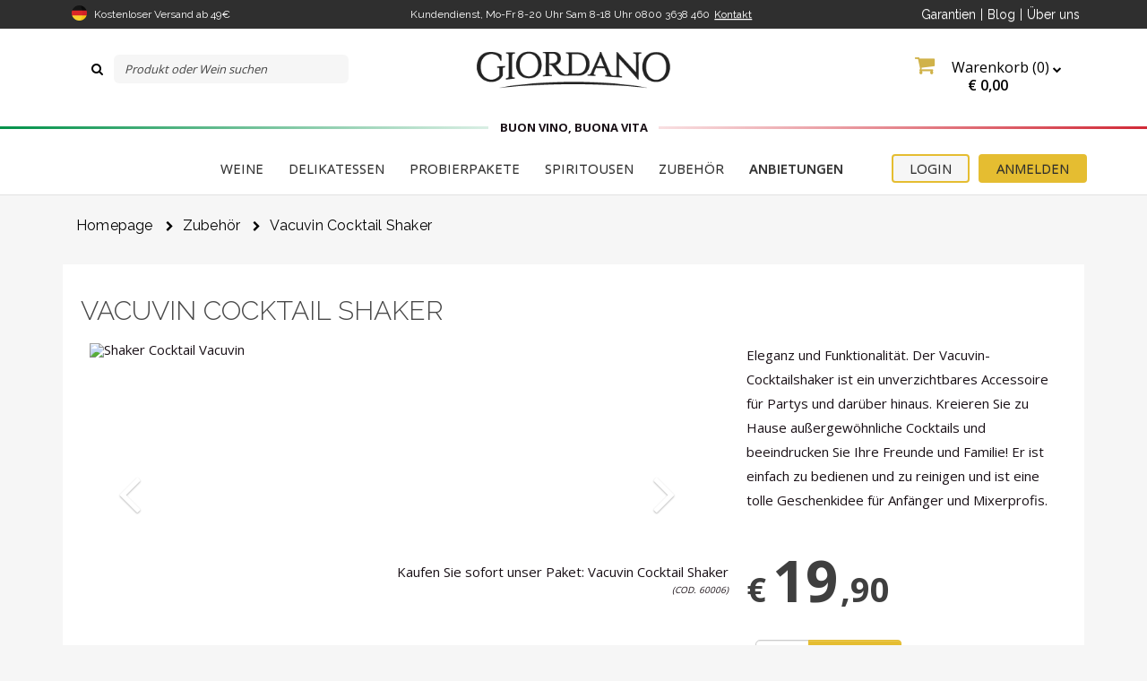

--- FILE ---
content_type: text/html; charset=ISO-8859-1
request_url: https://www.giordanoweine.de/vacuvin-cocktail-shaker
body_size: 32167
content:
<!DOCTYPE html>
<html lang="de-DE">

<head>
	<script type="04594f6a6010ee9bcd5b1271-text/javascript">
		window.dataLayer = window.dataLayer || [];
					dataLayer.push({
				 "page_type": "product",
				 "lotto_anno": "2026",
				 "lotto_num": "01084",
				 "lotto_type": "site",
				 "cartid_guest": "0",
				 "cartid_logged": "0",
				 "is_cartid_enabled": "1",
				 "is_landing": "0",
				 "is_mobile_app": "0",
							});
			</script>
	
	<!-- Google Tag Manager -->
<script type="04594f6a6010ee9bcd5b1271-text/javascript">(function(w,d,s,l,i){w[l]=w[l]||[];w[l].push({'gtm.start':
new Date().getTime(),event:'gtm.js'});var f=d.getElementsByTagName(s)[0],
j=d.createElement(s),dl=l!='dataLayer'?'&l='+l:'';j.async=true;j.src=
'https://www.googletagmanager.com/gtm.js?id='+i+dl;f.parentNode.insertBefore(j,f);
})(window,document,'script','dataLayer','GTM-MXB9SJ');</script>
<!-- End Google Tag Manager -->	<meta charset="ISO-8859-1">
	<meta http-equiv="X-UA-Compatible" content="IE=edge">
	<meta name="viewport" content="width=device-width, initial-scale=1">
	<meta name="description" content="Vacuvin Cocktail Shaker">

				<link rel="canonical" href="https://www.giordanoweine.de/vacuvin-cocktail-shaker" />
	

		<title>Vacuvin Cocktail Shaker | Zubehör | Giordano Weine</title>
	<script type="application/ld+json">
{
    "@context": "https://schema.org/",
    "@type": "Organization",
    "name": "Giordano Vini",
    "url": "https://www.giordanoweine.de",
    "logo": "https://www.giordanoweine.de/src/skins/default/images/logo.png",
    "sameAs": [
        "https://www.facebook.com/GiordanoWeineDE",
        "https://www.instagram.com/giordanovini/",
        "https://twitter.com/Giordanovini"
    ]
}
</script>
<script type="application/ld+json">
{
    "@context": "https://schema.org/",
    "@type": "Website",
    "name": "Giordano Vini",
    "url": "https://www.giordanoweine.de",
    "potentialAction": {
        "@type": "SearchAction",
        "target": "{search_term_string}",
        "query-input": "required name=search_term_string"
    }
}
</script>
<script type="application/ld+json">
{
    "@context": "https://schema.org/",
    "@type": "BreadcrumbList",
    "itemListElement": [
        {
            "@type": "ListItem",
            "position": 1,
            "name": "Homepage",
            "item": "https://www.giordanoweine.de"
        },
        {
            "@type": "ListItem",
            "position": 2,
            "name": "Zubeh&ouml;r",
            "item": "https://www.giordanoweine.de/zubehor"
        },
        {
            "@type": "ListItem",
            "position": 3,
            "name": "Vacuvin Cocktail Shaker",
            "item": "https://www.giordanoweine.de/vacuvin-cocktail-shaker"
        }
    ]
}
</script>
<script type="application/ld+json">
{
    "@context": "https://schema.org/",
    "@type": "Product",
    "name": "Vacuvin Cocktail Shaker",
    "image": [
        "https://www.giordanoweine.de/images/catalogo/60006-b.png"
    ],
    "description": "Eleganz und Funktionalit&amp;auml;t. Der Vacuvin-Cocktailshaker ist ein unverzichtbares Accessoire f&amp;uuml;r Partys und dar&amp;uuml;ber hinaus. Kreieren Sie zu Hause au&amp;szlig;ergew&amp;ouml;hnliche Cocktails und beeindrucken Sie Ihre Freunde und Familie! Er ist einfach zu bedienen und zu reinigen und ist eine tolle Geschenkidee f&amp;uuml;r Anf&amp;auml;nger und Mixerprofis.&amp;nbsp;",
    "sku": "60006",
    "offers": {
        "@type": "Offer",
        "url": "https://www.giordanoweine.de/vacuvin-cocktail-shaker",
        "priceCurrency": "EUR",
        "price": "19.90",
        "availability": "https://schema.org/InStock"
    }
}
</script>

	


    <link rel="preload" href="https://fonts.googleapis.com/css?family=Open+Sans:400,800,300,600,700" as="style">
    <style type="text/css">@font-face {font-family:Open Sans;font-style:normal;font-weight:400;src:url(/cf-fonts/s/open-sans/5.0.20/greek/400/normal.woff2);unicode-range:U+0370-03FF;font-display:swap;}@font-face {font-family:Open Sans;font-style:normal;font-weight:400;src:url(/cf-fonts/s/open-sans/5.0.20/hebrew/400/normal.woff2);unicode-range:U+0590-05FF,U+200C-2010,U+20AA,U+25CC,U+FB1D-FB4F;font-display:swap;}@font-face {font-family:Open Sans;font-style:normal;font-weight:400;src:url(/cf-fonts/s/open-sans/5.0.20/cyrillic-ext/400/normal.woff2);unicode-range:U+0460-052F,U+1C80-1C88,U+20B4,U+2DE0-2DFF,U+A640-A69F,U+FE2E-FE2F;font-display:swap;}@font-face {font-family:Open Sans;font-style:normal;font-weight:400;src:url(/cf-fonts/s/open-sans/5.0.20/cyrillic/400/normal.woff2);unicode-range:U+0301,U+0400-045F,U+0490-0491,U+04B0-04B1,U+2116;font-display:swap;}@font-face {font-family:Open Sans;font-style:normal;font-weight:400;src:url(/cf-fonts/s/open-sans/5.0.20/vietnamese/400/normal.woff2);unicode-range:U+0102-0103,U+0110-0111,U+0128-0129,U+0168-0169,U+01A0-01A1,U+01AF-01B0,U+0300-0301,U+0303-0304,U+0308-0309,U+0323,U+0329,U+1EA0-1EF9,U+20AB;font-display:swap;}@font-face {font-family:Open Sans;font-style:normal;font-weight:400;src:url(/cf-fonts/s/open-sans/5.0.20/latin-ext/400/normal.woff2);unicode-range:U+0100-02AF,U+0304,U+0308,U+0329,U+1E00-1E9F,U+1EF2-1EFF,U+2020,U+20A0-20AB,U+20AD-20CF,U+2113,U+2C60-2C7F,U+A720-A7FF;font-display:swap;}@font-face {font-family:Open Sans;font-style:normal;font-weight:400;src:url(/cf-fonts/s/open-sans/5.0.20/latin/400/normal.woff2);unicode-range:U+0000-00FF,U+0131,U+0152-0153,U+02BB-02BC,U+02C6,U+02DA,U+02DC,U+0304,U+0308,U+0329,U+2000-206F,U+2074,U+20AC,U+2122,U+2191,U+2193,U+2212,U+2215,U+FEFF,U+FFFD;font-display:swap;}@font-face {font-family:Open Sans;font-style:normal;font-weight:400;src:url(/cf-fonts/s/open-sans/5.0.20/greek-ext/400/normal.woff2);unicode-range:U+1F00-1FFF;font-display:swap;}@font-face {font-family:Open Sans;font-style:normal;font-weight:800;src:url(/cf-fonts/s/open-sans/5.0.20/latin/800/normal.woff2);unicode-range:U+0000-00FF,U+0131,U+0152-0153,U+02BB-02BC,U+02C6,U+02DA,U+02DC,U+0304,U+0308,U+0329,U+2000-206F,U+2074,U+20AC,U+2122,U+2191,U+2193,U+2212,U+2215,U+FEFF,U+FFFD;font-display:swap;}@font-face {font-family:Open Sans;font-style:normal;font-weight:800;src:url(/cf-fonts/s/open-sans/5.0.20/greek/800/normal.woff2);unicode-range:U+0370-03FF;font-display:swap;}@font-face {font-family:Open Sans;font-style:normal;font-weight:800;src:url(/cf-fonts/s/open-sans/5.0.20/cyrillic-ext/800/normal.woff2);unicode-range:U+0460-052F,U+1C80-1C88,U+20B4,U+2DE0-2DFF,U+A640-A69F,U+FE2E-FE2F;font-display:swap;}@font-face {font-family:Open Sans;font-style:normal;font-weight:800;src:url(/cf-fonts/s/open-sans/5.0.20/cyrillic/800/normal.woff2);unicode-range:U+0301,U+0400-045F,U+0490-0491,U+04B0-04B1,U+2116;font-display:swap;}@font-face {font-family:Open Sans;font-style:normal;font-weight:800;src:url(/cf-fonts/s/open-sans/5.0.20/hebrew/800/normal.woff2);unicode-range:U+0590-05FF,U+200C-2010,U+20AA,U+25CC,U+FB1D-FB4F;font-display:swap;}@font-face {font-family:Open Sans;font-style:normal;font-weight:800;src:url(/cf-fonts/s/open-sans/5.0.20/greek-ext/800/normal.woff2);unicode-range:U+1F00-1FFF;font-display:swap;}@font-face {font-family:Open Sans;font-style:normal;font-weight:800;src:url(/cf-fonts/s/open-sans/5.0.20/latin-ext/800/normal.woff2);unicode-range:U+0100-02AF,U+0304,U+0308,U+0329,U+1E00-1E9F,U+1EF2-1EFF,U+2020,U+20A0-20AB,U+20AD-20CF,U+2113,U+2C60-2C7F,U+A720-A7FF;font-display:swap;}@font-face {font-family:Open Sans;font-style:normal;font-weight:800;src:url(/cf-fonts/s/open-sans/5.0.20/vietnamese/800/normal.woff2);unicode-range:U+0102-0103,U+0110-0111,U+0128-0129,U+0168-0169,U+01A0-01A1,U+01AF-01B0,U+0300-0301,U+0303-0304,U+0308-0309,U+0323,U+0329,U+1EA0-1EF9,U+20AB;font-display:swap;}@font-face {font-family:Open Sans;font-style:normal;font-weight:300;src:url(/cf-fonts/s/open-sans/5.0.20/cyrillic-ext/300/normal.woff2);unicode-range:U+0460-052F,U+1C80-1C88,U+20B4,U+2DE0-2DFF,U+A640-A69F,U+FE2E-FE2F;font-display:swap;}@font-face {font-family:Open Sans;font-style:normal;font-weight:300;src:url(/cf-fonts/s/open-sans/5.0.20/greek/300/normal.woff2);unicode-range:U+0370-03FF;font-display:swap;}@font-face {font-family:Open Sans;font-style:normal;font-weight:300;src:url(/cf-fonts/s/open-sans/5.0.20/latin-ext/300/normal.woff2);unicode-range:U+0100-02AF,U+0304,U+0308,U+0329,U+1E00-1E9F,U+1EF2-1EFF,U+2020,U+20A0-20AB,U+20AD-20CF,U+2113,U+2C60-2C7F,U+A720-A7FF;font-display:swap;}@font-face {font-family:Open Sans;font-style:normal;font-weight:300;src:url(/cf-fonts/s/open-sans/5.0.20/hebrew/300/normal.woff2);unicode-range:U+0590-05FF,U+200C-2010,U+20AA,U+25CC,U+FB1D-FB4F;font-display:swap;}@font-face {font-family:Open Sans;font-style:normal;font-weight:300;src:url(/cf-fonts/s/open-sans/5.0.20/cyrillic/300/normal.woff2);unicode-range:U+0301,U+0400-045F,U+0490-0491,U+04B0-04B1,U+2116;font-display:swap;}@font-face {font-family:Open Sans;font-style:normal;font-weight:300;src:url(/cf-fonts/s/open-sans/5.0.20/vietnamese/300/normal.woff2);unicode-range:U+0102-0103,U+0110-0111,U+0128-0129,U+0168-0169,U+01A0-01A1,U+01AF-01B0,U+0300-0301,U+0303-0304,U+0308-0309,U+0323,U+0329,U+1EA0-1EF9,U+20AB;font-display:swap;}@font-face {font-family:Open Sans;font-style:normal;font-weight:300;src:url(/cf-fonts/s/open-sans/5.0.20/latin/300/normal.woff2);unicode-range:U+0000-00FF,U+0131,U+0152-0153,U+02BB-02BC,U+02C6,U+02DA,U+02DC,U+0304,U+0308,U+0329,U+2000-206F,U+2074,U+20AC,U+2122,U+2191,U+2193,U+2212,U+2215,U+FEFF,U+FFFD;font-display:swap;}@font-face {font-family:Open Sans;font-style:normal;font-weight:300;src:url(/cf-fonts/s/open-sans/5.0.20/greek-ext/300/normal.woff2);unicode-range:U+1F00-1FFF;font-display:swap;}@font-face {font-family:Open Sans;font-style:normal;font-weight:600;src:url(/cf-fonts/s/open-sans/5.0.20/greek/600/normal.woff2);unicode-range:U+0370-03FF;font-display:swap;}@font-face {font-family:Open Sans;font-style:normal;font-weight:600;src:url(/cf-fonts/s/open-sans/5.0.20/greek-ext/600/normal.woff2);unicode-range:U+1F00-1FFF;font-display:swap;}@font-face {font-family:Open Sans;font-style:normal;font-weight:600;src:url(/cf-fonts/s/open-sans/5.0.20/hebrew/600/normal.woff2);unicode-range:U+0590-05FF,U+200C-2010,U+20AA,U+25CC,U+FB1D-FB4F;font-display:swap;}@font-face {font-family:Open Sans;font-style:normal;font-weight:600;src:url(/cf-fonts/s/open-sans/5.0.20/cyrillic/600/normal.woff2);unicode-range:U+0301,U+0400-045F,U+0490-0491,U+04B0-04B1,U+2116;font-display:swap;}@font-face {font-family:Open Sans;font-style:normal;font-weight:600;src:url(/cf-fonts/s/open-sans/5.0.20/latin/600/normal.woff2);unicode-range:U+0000-00FF,U+0131,U+0152-0153,U+02BB-02BC,U+02C6,U+02DA,U+02DC,U+0304,U+0308,U+0329,U+2000-206F,U+2074,U+20AC,U+2122,U+2191,U+2193,U+2212,U+2215,U+FEFF,U+FFFD;font-display:swap;}@font-face {font-family:Open Sans;font-style:normal;font-weight:600;src:url(/cf-fonts/s/open-sans/5.0.20/latin-ext/600/normal.woff2);unicode-range:U+0100-02AF,U+0304,U+0308,U+0329,U+1E00-1E9F,U+1EF2-1EFF,U+2020,U+20A0-20AB,U+20AD-20CF,U+2113,U+2C60-2C7F,U+A720-A7FF;font-display:swap;}@font-face {font-family:Open Sans;font-style:normal;font-weight:600;src:url(/cf-fonts/s/open-sans/5.0.20/vietnamese/600/normal.woff2);unicode-range:U+0102-0103,U+0110-0111,U+0128-0129,U+0168-0169,U+01A0-01A1,U+01AF-01B0,U+0300-0301,U+0303-0304,U+0308-0309,U+0323,U+0329,U+1EA0-1EF9,U+20AB;font-display:swap;}@font-face {font-family:Open Sans;font-style:normal;font-weight:600;src:url(/cf-fonts/s/open-sans/5.0.20/cyrillic-ext/600/normal.woff2);unicode-range:U+0460-052F,U+1C80-1C88,U+20B4,U+2DE0-2DFF,U+A640-A69F,U+FE2E-FE2F;font-display:swap;}@font-face {font-family:Open Sans;font-style:normal;font-weight:700;src:url(/cf-fonts/s/open-sans/5.0.20/vietnamese/700/normal.woff2);unicode-range:U+0102-0103,U+0110-0111,U+0128-0129,U+0168-0169,U+01A0-01A1,U+01AF-01B0,U+0300-0301,U+0303-0304,U+0308-0309,U+0323,U+0329,U+1EA0-1EF9,U+20AB;font-display:swap;}@font-face {font-family:Open Sans;font-style:normal;font-weight:700;src:url(/cf-fonts/s/open-sans/5.0.20/cyrillic/700/normal.woff2);unicode-range:U+0301,U+0400-045F,U+0490-0491,U+04B0-04B1,U+2116;font-display:swap;}@font-face {font-family:Open Sans;font-style:normal;font-weight:700;src:url(/cf-fonts/s/open-sans/5.0.20/hebrew/700/normal.woff2);unicode-range:U+0590-05FF,U+200C-2010,U+20AA,U+25CC,U+FB1D-FB4F;font-display:swap;}@font-face {font-family:Open Sans;font-style:normal;font-weight:700;src:url(/cf-fonts/s/open-sans/5.0.20/greek-ext/700/normal.woff2);unicode-range:U+1F00-1FFF;font-display:swap;}@font-face {font-family:Open Sans;font-style:normal;font-weight:700;src:url(/cf-fonts/s/open-sans/5.0.20/latin-ext/700/normal.woff2);unicode-range:U+0100-02AF,U+0304,U+0308,U+0329,U+1E00-1E9F,U+1EF2-1EFF,U+2020,U+20A0-20AB,U+20AD-20CF,U+2113,U+2C60-2C7F,U+A720-A7FF;font-display:swap;}@font-face {font-family:Open Sans;font-style:normal;font-weight:700;src:url(/cf-fonts/s/open-sans/5.0.20/cyrillic-ext/700/normal.woff2);unicode-range:U+0460-052F,U+1C80-1C88,U+20B4,U+2DE0-2DFF,U+A640-A69F,U+FE2E-FE2F;font-display:swap;}@font-face {font-family:Open Sans;font-style:normal;font-weight:700;src:url(/cf-fonts/s/open-sans/5.0.20/greek/700/normal.woff2);unicode-range:U+0370-03FF;font-display:swap;}@font-face {font-family:Open Sans;font-style:normal;font-weight:700;src:url(/cf-fonts/s/open-sans/5.0.20/latin/700/normal.woff2);unicode-range:U+0000-00FF,U+0131,U+0152-0153,U+02BB-02BC,U+02C6,U+02DA,U+02DC,U+0304,U+0308,U+0329,U+2000-206F,U+2074,U+20AC,U+2122,U+2191,U+2193,U+2212,U+2215,U+FEFF,U+FFFD;font-display:swap;}</style>

    <link rel="preload" href="https://fonts.googleapis.com/css?family=Raleway:300,400,700" as="style">
    <style type="text/css">@font-face {font-family:Raleway;font-style:normal;font-weight:300;src:url(/cf-fonts/s/raleway/5.0.16/cyrillic-ext/300/normal.woff2);unicode-range:U+0460-052F,U+1C80-1C88,U+20B4,U+2DE0-2DFF,U+A640-A69F,U+FE2E-FE2F;font-display:swap;}@font-face {font-family:Raleway;font-style:normal;font-weight:300;src:url(/cf-fonts/s/raleway/5.0.16/cyrillic/300/normal.woff2);unicode-range:U+0301,U+0400-045F,U+0490-0491,U+04B0-04B1,U+2116;font-display:swap;}@font-face {font-family:Raleway;font-style:normal;font-weight:300;src:url(/cf-fonts/s/raleway/5.0.16/vietnamese/300/normal.woff2);unicode-range:U+0102-0103,U+0110-0111,U+0128-0129,U+0168-0169,U+01A0-01A1,U+01AF-01B0,U+0300-0301,U+0303-0304,U+0308-0309,U+0323,U+0329,U+1EA0-1EF9,U+20AB;font-display:swap;}@font-face {font-family:Raleway;font-style:normal;font-weight:300;src:url(/cf-fonts/s/raleway/5.0.16/latin/300/normal.woff2);unicode-range:U+0000-00FF,U+0131,U+0152-0153,U+02BB-02BC,U+02C6,U+02DA,U+02DC,U+0304,U+0308,U+0329,U+2000-206F,U+2074,U+20AC,U+2122,U+2191,U+2193,U+2212,U+2215,U+FEFF,U+FFFD;font-display:swap;}@font-face {font-family:Raleway;font-style:normal;font-weight:300;src:url(/cf-fonts/s/raleway/5.0.16/latin-ext/300/normal.woff2);unicode-range:U+0100-02AF,U+0304,U+0308,U+0329,U+1E00-1E9F,U+1EF2-1EFF,U+2020,U+20A0-20AB,U+20AD-20CF,U+2113,U+2C60-2C7F,U+A720-A7FF;font-display:swap;}@font-face {font-family:Raleway;font-style:normal;font-weight:400;src:url(/cf-fonts/s/raleway/5.0.16/cyrillic-ext/400/normal.woff2);unicode-range:U+0460-052F,U+1C80-1C88,U+20B4,U+2DE0-2DFF,U+A640-A69F,U+FE2E-FE2F;font-display:swap;}@font-face {font-family:Raleway;font-style:normal;font-weight:400;src:url(/cf-fonts/s/raleway/5.0.16/cyrillic/400/normal.woff2);unicode-range:U+0301,U+0400-045F,U+0490-0491,U+04B0-04B1,U+2116;font-display:swap;}@font-face {font-family:Raleway;font-style:normal;font-weight:400;src:url(/cf-fonts/s/raleway/5.0.16/latin-ext/400/normal.woff2);unicode-range:U+0100-02AF,U+0304,U+0308,U+0329,U+1E00-1E9F,U+1EF2-1EFF,U+2020,U+20A0-20AB,U+20AD-20CF,U+2113,U+2C60-2C7F,U+A720-A7FF;font-display:swap;}@font-face {font-family:Raleway;font-style:normal;font-weight:400;src:url(/cf-fonts/s/raleway/5.0.16/latin/400/normal.woff2);unicode-range:U+0000-00FF,U+0131,U+0152-0153,U+02BB-02BC,U+02C6,U+02DA,U+02DC,U+0304,U+0308,U+0329,U+2000-206F,U+2074,U+20AC,U+2122,U+2191,U+2193,U+2212,U+2215,U+FEFF,U+FFFD;font-display:swap;}@font-face {font-family:Raleway;font-style:normal;font-weight:400;src:url(/cf-fonts/s/raleway/5.0.16/vietnamese/400/normal.woff2);unicode-range:U+0102-0103,U+0110-0111,U+0128-0129,U+0168-0169,U+01A0-01A1,U+01AF-01B0,U+0300-0301,U+0303-0304,U+0308-0309,U+0323,U+0329,U+1EA0-1EF9,U+20AB;font-display:swap;}@font-face {font-family:Raleway;font-style:normal;font-weight:700;src:url(/cf-fonts/s/raleway/5.0.16/cyrillic/700/normal.woff2);unicode-range:U+0301,U+0400-045F,U+0490-0491,U+04B0-04B1,U+2116;font-display:swap;}@font-face {font-family:Raleway;font-style:normal;font-weight:700;src:url(/cf-fonts/s/raleway/5.0.16/cyrillic-ext/700/normal.woff2);unicode-range:U+0460-052F,U+1C80-1C88,U+20B4,U+2DE0-2DFF,U+A640-A69F,U+FE2E-FE2F;font-display:swap;}@font-face {font-family:Raleway;font-style:normal;font-weight:700;src:url(/cf-fonts/s/raleway/5.0.16/latin-ext/700/normal.woff2);unicode-range:U+0100-02AF,U+0304,U+0308,U+0329,U+1E00-1E9F,U+1EF2-1EFF,U+2020,U+20A0-20AB,U+20AD-20CF,U+2113,U+2C60-2C7F,U+A720-A7FF;font-display:swap;}@font-face {font-family:Raleway;font-style:normal;font-weight:700;src:url(/cf-fonts/s/raleway/5.0.16/vietnamese/700/normal.woff2);unicode-range:U+0102-0103,U+0110-0111,U+0128-0129,U+0168-0169,U+01A0-01A1,U+01AF-01B0,U+0300-0301,U+0303-0304,U+0308-0309,U+0323,U+0329,U+1EA0-1EF9,U+20AB;font-display:swap;}@font-face {font-family:Raleway;font-style:normal;font-weight:700;src:url(/cf-fonts/s/raleway/5.0.16/latin/700/normal.woff2);unicode-range:U+0000-00FF,U+0131,U+0152-0153,U+02BB-02BC,U+02C6,U+02DA,U+02DC,U+0304,U+0308,U+0329,U+2000-206F,U+2074,U+20AC,U+2122,U+2191,U+2193,U+2212,U+2215,U+FEFF,U+FFFD;font-display:swap;}</style>

    <link rel="preload" href="https://fonts.googleapis.com/css?family=La+Belle+Aurore" as="style">
    <style type="text/css">@font-face {font-family:La Belle Aurore;font-style:normal;font-weight:400;src:url(/cf-fonts/s/la-belle-aurore/5.0.18/latin/400/normal.woff2);unicode-range:U+0000-00FF,U+0131,U+0152-0153,U+02BB-02BC,U+02C6,U+02DA,U+02DC,U+0304,U+0308,U+0329,U+2000-206F,U+2074,U+20AC,U+2122,U+2191,U+2193,U+2212,U+2215,U+FEFF,U+FFFD;font-display:swap;}</style>

    <link rel="preload" href="https://fonts.googleapis.com/css?family=Montserrat:100,400,700" as="style">
    <style type="text/css">@font-face {font-family:Montserrat;font-style:normal;font-weight:100;src:url(/cf-fonts/s/montserrat/5.0.16/cyrillic-ext/100/normal.woff2);unicode-range:U+0460-052F,U+1C80-1C88,U+20B4,U+2DE0-2DFF,U+A640-A69F,U+FE2E-FE2F;font-display:swap;}@font-face {font-family:Montserrat;font-style:normal;font-weight:100;src:url(/cf-fonts/s/montserrat/5.0.16/latin-ext/100/normal.woff2);unicode-range:U+0100-02AF,U+0304,U+0308,U+0329,U+1E00-1E9F,U+1EF2-1EFF,U+2020,U+20A0-20AB,U+20AD-20CF,U+2113,U+2C60-2C7F,U+A720-A7FF;font-display:swap;}@font-face {font-family:Montserrat;font-style:normal;font-weight:100;src:url(/cf-fonts/s/montserrat/5.0.16/vietnamese/100/normal.woff2);unicode-range:U+0102-0103,U+0110-0111,U+0128-0129,U+0168-0169,U+01A0-01A1,U+01AF-01B0,U+0300-0301,U+0303-0304,U+0308-0309,U+0323,U+0329,U+1EA0-1EF9,U+20AB;font-display:swap;}@font-face {font-family:Montserrat;font-style:normal;font-weight:100;src:url(/cf-fonts/s/montserrat/5.0.16/latin/100/normal.woff2);unicode-range:U+0000-00FF,U+0131,U+0152-0153,U+02BB-02BC,U+02C6,U+02DA,U+02DC,U+0304,U+0308,U+0329,U+2000-206F,U+2074,U+20AC,U+2122,U+2191,U+2193,U+2212,U+2215,U+FEFF,U+FFFD;font-display:swap;}@font-face {font-family:Montserrat;font-style:normal;font-weight:100;src:url(/cf-fonts/s/montserrat/5.0.16/cyrillic/100/normal.woff2);unicode-range:U+0301,U+0400-045F,U+0490-0491,U+04B0-04B1,U+2116;font-display:swap;}@font-face {font-family:Montserrat;font-style:normal;font-weight:400;src:url(/cf-fonts/s/montserrat/5.0.16/vietnamese/400/normal.woff2);unicode-range:U+0102-0103,U+0110-0111,U+0128-0129,U+0168-0169,U+01A0-01A1,U+01AF-01B0,U+0300-0301,U+0303-0304,U+0308-0309,U+0323,U+0329,U+1EA0-1EF9,U+20AB;font-display:swap;}@font-face {font-family:Montserrat;font-style:normal;font-weight:400;src:url(/cf-fonts/s/montserrat/5.0.16/cyrillic-ext/400/normal.woff2);unicode-range:U+0460-052F,U+1C80-1C88,U+20B4,U+2DE0-2DFF,U+A640-A69F,U+FE2E-FE2F;font-display:swap;}@font-face {font-family:Montserrat;font-style:normal;font-weight:400;src:url(/cf-fonts/s/montserrat/5.0.16/latin/400/normal.woff2);unicode-range:U+0000-00FF,U+0131,U+0152-0153,U+02BB-02BC,U+02C6,U+02DA,U+02DC,U+0304,U+0308,U+0329,U+2000-206F,U+2074,U+20AC,U+2122,U+2191,U+2193,U+2212,U+2215,U+FEFF,U+FFFD;font-display:swap;}@font-face {font-family:Montserrat;font-style:normal;font-weight:400;src:url(/cf-fonts/s/montserrat/5.0.16/cyrillic/400/normal.woff2);unicode-range:U+0301,U+0400-045F,U+0490-0491,U+04B0-04B1,U+2116;font-display:swap;}@font-face {font-family:Montserrat;font-style:normal;font-weight:400;src:url(/cf-fonts/s/montserrat/5.0.16/latin-ext/400/normal.woff2);unicode-range:U+0100-02AF,U+0304,U+0308,U+0329,U+1E00-1E9F,U+1EF2-1EFF,U+2020,U+20A0-20AB,U+20AD-20CF,U+2113,U+2C60-2C7F,U+A720-A7FF;font-display:swap;}@font-face {font-family:Montserrat;font-style:normal;font-weight:700;src:url(/cf-fonts/s/montserrat/5.0.16/cyrillic-ext/700/normal.woff2);unicode-range:U+0460-052F,U+1C80-1C88,U+20B4,U+2DE0-2DFF,U+A640-A69F,U+FE2E-FE2F;font-display:swap;}@font-face {font-family:Montserrat;font-style:normal;font-weight:700;src:url(/cf-fonts/s/montserrat/5.0.16/cyrillic/700/normal.woff2);unicode-range:U+0301,U+0400-045F,U+0490-0491,U+04B0-04B1,U+2116;font-display:swap;}@font-face {font-family:Montserrat;font-style:normal;font-weight:700;src:url(/cf-fonts/s/montserrat/5.0.16/latin/700/normal.woff2);unicode-range:U+0000-00FF,U+0131,U+0152-0153,U+02BB-02BC,U+02C6,U+02DA,U+02DC,U+0304,U+0308,U+0329,U+2000-206F,U+2074,U+20AC,U+2122,U+2191,U+2193,U+2212,U+2215,U+FEFF,U+FFFD;font-display:swap;}@font-face {font-family:Montserrat;font-style:normal;font-weight:700;src:url(/cf-fonts/s/montserrat/5.0.16/vietnamese/700/normal.woff2);unicode-range:U+0102-0103,U+0110-0111,U+0128-0129,U+0168-0169,U+01A0-01A1,U+01AF-01B0,U+0300-0301,U+0303-0304,U+0308-0309,U+0323,U+0329,U+1EA0-1EF9,U+20AB;font-display:swap;}@font-face {font-family:Montserrat;font-style:normal;font-weight:700;src:url(/cf-fonts/s/montserrat/5.0.16/latin-ext/700/normal.woff2);unicode-range:U+0100-02AF,U+0304,U+0308,U+0329,U+1E00-1E9F,U+1EF2-1EFF,U+2020,U+20A0-20AB,U+20AD-20CF,U+2113,U+2C60-2C7F,U+A720-A7FF;font-display:swap;}</style>

    <link rel="preload" href="https://fonts.googleapis.com/css?family=Pacifico" as="style">
    <style type="text/css">@font-face {font-family:Pacifico;font-style:normal;font-weight:400;src:url(/cf-fonts/s/pacifico/5.0.11/cyrillic/400/normal.woff2);unicode-range:U+0301,U+0400-045F,U+0490-0491,U+04B0-04B1,U+2116;font-display:swap;}@font-face {font-family:Pacifico;font-style:normal;font-weight:400;src:url(/cf-fonts/s/pacifico/5.0.11/cyrillic-ext/400/normal.woff2);unicode-range:U+0460-052F,U+1C80-1C88,U+20B4,U+2DE0-2DFF,U+A640-A69F,U+FE2E-FE2F;font-display:swap;}@font-face {font-family:Pacifico;font-style:normal;font-weight:400;src:url(/cf-fonts/s/pacifico/5.0.11/latin/400/normal.woff2);unicode-range:U+0000-00FF,U+0131,U+0152-0153,U+02BB-02BC,U+02C6,U+02DA,U+02DC,U+0304,U+0308,U+0329,U+2000-206F,U+2074,U+20AC,U+2122,U+2191,U+2193,U+2212,U+2215,U+FEFF,U+FFFD;font-display:swap;}@font-face {font-family:Pacifico;font-style:normal;font-weight:400;src:url(/cf-fonts/s/pacifico/5.0.11/latin-ext/400/normal.woff2);unicode-range:U+0100-02AF,U+0304,U+0308,U+0329,U+1E00-1E9F,U+1EF2-1EFF,U+2020,U+20A0-20AB,U+20AD-20CF,U+2113,U+2C60-2C7F,U+A720-A7FF;font-display:swap;}@font-face {font-family:Pacifico;font-style:normal;font-weight:400;src:url(/cf-fonts/s/pacifico/5.0.11/vietnamese/400/normal.woff2);unicode-range:U+0102-0103,U+0110-0111,U+0128-0129,U+0168-0169,U+01A0-01A1,U+01AF-01B0,U+0300-0301,U+0303-0304,U+0308-0309,U+0323,U+0329,U+1EA0-1EF9,U+20AB;font-display:swap;}</style>


    
    <link rel="preload" href="https://fonts.gstatic.com/s/opensans/v18/mem8YaGs126MiZpBA-UFVZ0bf8pkAg.woff2" as="font" type="font/woff2" crossorigin>
    <link rel="preload" href="https://fonts.gstatic.com/s/opensans/v18/mem5YaGs126MiZpBA-UNirkOUuhpKKSTjw.woff2" as="font" type="font/woff2" crossorigin>
    <link rel="preload" href="https://fonts.gstatic.com/s/opensans/v18/mem5YaGs126MiZpBA-UNirkOUuhpKKSTjw.woff2" as="font" type="font/woff2" crossorigin>
    <link rel="preload" href="https://fonts.gstatic.com/s/raleway/v19/1Ptug8zYS_SKggPNyC0IT4ttDfA.woff2" as="font" type="font/woff2" crossorigin>


    <link rel="preconnect" href="https://maxcdn.bootstrapcdn.com/" crossorigin>
    <link rel="preload" href="https://maxcdn.bootstrapcdn.com/font-awesome/4.3.0/fonts/fontawesome-webfont.woff2?v=4.3.0" as="font" type="font/woff2" crossorigin>

    
	<link rel="icon" href="/src/skins/default/images/favicon.ico" />    <!-- Bootstrap core CSS -->
    <link href="/src/skins/default/css/bootstrap.min.css" rel="stylesheet">    <!-- Bootstrap theme -->
    <link href="/src/skins/default/css/bootstrap-theme.min.css" rel="stylesheet">
    <link rel="stylesheet" href="//code.jquery.com/ui/1.11.1/themes/smoothness/jquery-ui.css">
    <!-- Custom styles for this template -->
    <!--<link href="/src/skins/default/css/giordano.css" rel="stylesheet">
    <link href="/src/skins/default/css/foreach.css" rel="stylesheet">-->
    <link href="/src/skins/default/css/style.css?r=5" rel="stylesheet">
    <link href="/src/skins/skins_common/css/common_style.css" rel="stylesheet" type="text/css"/>
    <link href="/src/skins/default/css/colorbox.css" rel="stylesheet">
    <link href="/src/skins/default/css/cloudzoom.css" rel="stylesheet">
	<link href="/src/skins/default/css/datepicker.css" rel="stylesheet">
    <link href="/src/skins/default/css/jquery-jvectormap-2.0.3.css" rel="stylesheet">
    <link rel="stylesheet" href="//maxcdn.bootstrapcdn.com/font-awesome/4.3.0/css/font-awesome.min.css">
    <!-- Just for debugging purposes. Don't actually copy this line! -->
    <!--[if lt IE 9]><script src="../../assets/js/ie8-responsive-file-warning.js"></script><![endif]-->
    <link href="/src/skins/default/css/slider.css" rel="stylesheet">

    <!-- HTML5 shim and Respond.js IE8 support of HTML5 elements and media queries -->
    <!--[if lt IE 9]>
      <script src="https://oss.maxcdn.com/libs/html5shiv/3.7.0/html5shiv.js"></script>
      <script src="https://oss.maxcdn.com/libs/respond.js/1.4.2/respond.min.js"></script>
    <![endif]-->
    
    <script src="https://ajax.googleapis.com/ajax/libs/jquery/1.11.0/jquery.min.js" type="04594f6a6010ee9bcd5b1271-text/javascript"></script>
    <script src="https://ajax.googleapis.com/ajax/libs/jqueryui/1.11.0/jquery-ui.js" type="04594f6a6010ee9bcd5b1271-text/javascript"></script>

    <script src="/src/skins/skins_common/js/jquery_validation_1.19.2/jquery.validate.min.js" type="04594f6a6010ee9bcd5b1271-text/javascript"></script>
    <script src="/src/skins/skins_common/js/jquery_validation_1.19.2/additional-methods.min.js" type="04594f6a6010ee9bcd5b1271-text/javascript"></script>

    

    <script src="/src/skins/default/js/bootstrap.min.js" type="04594f6a6010ee9bcd5b1271-text/javascript"></script>
    <script src="/src/skins/default/js/colorbox.min.js" type="04594f6a6010ee9bcd5b1271-text/javascript"></script>
    <script src="/src/skins/default/js/cloudzoom.js" type="04594f6a6010ee9bcd5b1271-text/javascript"></script>
    <script src="/src/skins/default/js/jquery.placeholder.js" type="04594f6a6010ee9bcd5b1271-text/javascript"></script>
    <script src="/src/skins/default/js/jquery.cookiesdirective.js" type="04594f6a6010ee9bcd5b1271-text/javascript"></script>
    <script src="/src/skins/default/js/jquery.dotdotdot.js" type="04594f6a6010ee9bcd5b1271-text/javascript"></script>
    <script src="/src/skins/default/js/jquery.tagcloud.js" type="04594f6a6010ee9bcd5b1271-text/javascript"></script>
    <script src="/src/skins/default/js/jquery.tabSlideOut.v1.3.js" type="04594f6a6010ee9bcd5b1271-text/javascript"></script>
    
    <script src="/src/skins/skins_common/js/lazysizes.min.js" async="" type="04594f6a6010ee9bcd5b1271-text/javascript"></script>
        
    <script type="04594f6a6010ee9bcd5b1271-text/javascript">
        window.lazySizesConfig = window.lazySizesConfig || {};
        window.lazySizesConfig.loadMode = 1;
    </script>


  <!--    <script>
         $(function(){
             $('.slide-out-div').tabSlideOut({
                 tabHandle: '.handle',                              //class of the element that will be your tab
                 pathToTabImage: '/src/skins/default/images/vincipanda-s.png',          //path to the image for the tab (optionaly can be set using css)
                 imageHeight: '200px',                               //height of tab image
                 imageWidth: '44px',                               //width of tab image    
                 tabLocation: 'left',                               //side of screen where tab lives, top, right, bottom, or left
                 speed: 300,                                        //speed of animation
                 action: 'click',                                   //options: 'click' or 'hover', action to trigger animation
                 topPos: '200px',                                   //position from the top
                 fixedPosition: true                               //options: true makes it stick(fixed position) on scroll
             });
         });

         </script>
           <style>
      
      .slide-out-div {
          padding: 20px;
          width: 250px;
          background: #ccc;
          border: #29216d 1px solid;
      }      
      </style>-->
    
    <!--Scrool to fixed-->
    <!-- <script src="/src/skins/default/js/jquery-scrolltofixed.js"></script> -->
    
<script type="04594f6a6010ee9bcd5b1271-text/javascript" src="/src/skins/default/js/jquery.ui.touch-punch.min.js"></script> 

    <!-- Call quick start function. -->
    <script type="04594f6a6010ee9bcd5b1271-text/javascript">CloudZoom.quickStart();</script>

    
    <script type="04594f6a6010ee9bcd5b1271-text/javascript">
        WEB_ROOT="/";
        FB_APP_ID = "404429679733660";
        
		vsLangConferma = "Daten bestätigen";
		vsLangIndirizzo = "Adresse";
		vsLangCivico = "Hausnr.";
		vsLangLocalita = "Ort";
		vsLangProvincia = "Stadtteil";
		vsLangCap = "PLZ";
		vsLangIndProp = "Vorgeschlagene Adresse";
		vsLangIndIns = "Eingegebene Daten";
		
		vsREC_DATI_ERR = "Bitte geben Sie Ihre Kundennummer und Ihre PLZ ein";
    	vsPAG_DATI_MANC = "Sie müssen Ihre Zahlungsangaben eingeben";
    	vsREG_ERR2 = "Passwort und Wiederholung sind verschieden";
    	vsREG_ERR_MAIL_LENGTH = "Achtung: Aus Sicherheitsgründen sollte das Passwort mindestens 8 Zeichen lang sein";
    	vsINS_RIC_MOD = "Anfrage zur Änderung Ihrer Daten";
		vsLOGIN_INS_DATI = "Geben Sie Ihre E-Mail-Adresse und Passwort ein, um Zugang zur Website zu erhalten.";
		vsINS_CAPTCHA = "Bitte geben Sie die Überprüfungscode ein, wie im Bild dargestellt";
		vsINS_CAPTCHA_ERR = "Der Überprüfungscode ist nicht korrekt";
        vsINS_CAPTCHA_VOID = "Codice di controllo – inserisci il codice di sicurezza";
		vsFB_USER_DUP = "Die Felder konnten nicht vorausgefüllt werden, weil der Benutzer sich auf der Webseite bereits angemeldet hat.";
		
		vsCARRELLO_REGOLE = "Achtung! Die vorgeschriebene Mindestanzahl von Artikeln ist noch nicht erreicht!";
		
		vsLINGUA = "DE";
		
				
		vsREC_DATI_ERR_1 = "Bitte füllen Sie alle Felder aus!";
		
		vsERR_SEARCH = "Bitte geben Sie einen Wert ein";
		
		vsPSW_VUOTA = "Bitte geben Sie Ihr Passwort ein";
		vsREG_ERR_MAIL_LENGTH = "Achtung: Aus Sicherheitsgründen sollte das Passwort mindestens 8 Zeichen lang sein";
		vsREG_ERR_MAIL_SAME_OL = "Achtung: Aus Sicherheitsgründen muss sich das neue Passwort vom alten unterscheiden.";
	</script>
    <script src="/src/skins/skins_common/js/milkman.js" type="04594f6a6010ee9bcd5b1271-text/javascript"></script>
    <script src="/src/skins/skins_common/js/custom_common.js?v=5" type="04594f6a6010ee9bcd5b1271-text/javascript"></script>
    <script src="/src/skins/default/js/custom.js" type="04594f6a6010ee9bcd5b1271-text/javascript"></script>
    <script type="04594f6a6010ee9bcd5b1271-text/javascript">
        /* DENIS 01/08/17 - Tolta da Custom e messa qui per le traduzioni */
        function shakeProd(Cod){
            //alert('shake');
            $("#prod-"+Cod).addClass('shake animated-prod');
            $("#prod-"+Cod+" .btn").removeClass('btn-primary');
            $("#prod-"+Cod+" .btn").addClass('btn-green');
            $("#prod-"+Cod+" .btn").html('Eingefügt');
            setTimeout(function(){ 
                $("#prod-"+Cod).removeClass('shake animated-prod');
            }, 1200);
            setTimeout(function(){ 
                $("#prod-"+Cod+" .btn").removeClass('btn-green');
                $("#prod-"+Cod+" .btn").addClass('btn-primary');
                $("#prod-"+Cod+" .btn").html('BESTELLEN');
            }, 6000);
        }
    </script>
	<script type="04594f6a6010ee9bcd5b1271-text/javascript" src="https://connect.facebook.net/it_IT/all.js"></script>
			<script src="/src/skins/skins_common/js/autocomplete.js" type="04594f6a6010ee9bcd5b1271-text/javascript"></script>
		
			<script src="https://cdn.klarna.com/public/kitt/core/v1.0/js/klarna.min.js" type="04594f6a6010ee9bcd5b1271-text/javascript"></script>
		<script src="https://cdn.klarna.com/public/kitt/toc/v1.1/js/klarna.terms.min.js" type="04594f6a6010ee9bcd5b1271-text/javascript"></script>
		
			<script type="04594f6a6010ee9bcd5b1271-text/javascript">
			voKlarnaTerm = { el: 'consentxx', eid: '42536', locale: 'de_de', type: 'desktop' };
		</script>
	    
<!-- TrustBox script 2 -->
<script type="04594f6a6010ee9bcd5b1271-text/javascript" src="//widget.trustpilot.com/bootstrap/v5/tp.widget.bootstrap.min.js" async></script>
<!-- End TrustBox script -->

<!-- Scalapay script -->
<script type="04594f6a6010ee9bcd5b1271-module" src="https://cdn.scalapay.com/widget/v3/js/scalapay-widget.esm.js"></script>
<script nomodule src="https://cdn.scalapay.com/widget/v3/js/scalapay-widget.js" type="04594f6a6010ee9bcd5b1271-text/javascript"></script>
<!-- End Scalapay script -->

<!--<meta name="viewport" content="width-device-width,initial-scale=1.0, maximum-scale=1.0"/>-->

<!-- E' sufficiente solo un meta di google per la verifica,
l'ultimo generato (esempio se dobbiamo verificare svinando.xx si rimpiazza quello nuovo con quello vecchio)
per tutti i siti anche quelli giÃ  verificati. -->
<meta name="google-site-verification" content="1ktSVDJpIFiPtywh6jaG4WaQeKjntgTH0U8BfRcj2Cc" />

<!-- Adal script -->
	
	
<script src="https://giordano-vini.app.baqend.com/v1/speedkit/install.js?d=staging" async crossorigin="anonymous" type="04594f6a6010ee9bcd5b1271-text/javascript"></script>
</head>

<body role="document" style="background-color: #f6f6f6">
	<!-- Google Tag Manager (noscript) -->
<noscript><iframe src="https://www.googletagmanager.com/ns.html?id=GTM-MXB9SJ"
height="0" width="0" style="display:none;visibility:hidden"></iframe></noscript>
<!-- End Google Tag Manager (noscript) -->	



       <!-- <div class="header-top show-mob">

            <div class="container">
                <div class="row">
                    <div class="col-xs-6">
                        <div class="contactinfo">
                            <ul class="nav navbar-nav">

                                <li><span class="hide-tablet">Kundendienst, Mo-Fr 8-20 Uhr Sam 8-18 Uhr</span> 0800 3638 460</li>
                                <li><a class="contacts" href="/kontakt">Kontakt</a></li>

                            </ul>
                        </div>
                    </div>
                    <div class="col-xs-6">
                        <div class="contactinfo pull-right">
                            <ul class="nav navbar-nav">

                                <li class="last-menu" ><a href="/informationen/garantien">Garantien</a></li>
                                <li class="last-menu">|</li>
                                <li class="last-menu"><a href="/blog">Blog</a></li>

                            </ul>
                        </div>
                    </div>
                </div>
            </div>

    </div> -->
    <!--<script>
   $(document).ready(function(){
      $('#header').scrollToFixed();
   });
</script>-->
   <div class="header-top">

			<div class="container">
                <div class="topper-mobile hidden-md hidden-lg hidden-xl" style="display:none;">
                    <div class="container">
                        <div class="text-right text-uppercase line-height-1" style="color:white;">
                                                            <a href="/anmelden" style="color:white;">LOGIN</a> | <a href="/anmelden" style="color:white;">ANMELDEN</a>
                                                    </div>
                    </div>
                </div>
				<div class="row hidden-xs hidden-sm">
					<div class="col-sm-4 col-md-4 hidden-xs">
						<div class="contactinfo">
							<ul class="nav nav-pills">
								<!--<li> Kostenlose Lieferung &nbsp; </li>-->
								<li> <img src="https://www.giordanoweine.de/src/skins/default/images/n-DE.png" style="width:17px;height:17px;margin:0 5px 5px" title="DE" alt="DE" /> Kostenloser Versand ab 49€</li>
							</ul>
						</div>
					</div>
					<div class="col-sm-4 col-md-5 hidden-xs ">
						<div class="contactinfo">
							<ul class="nav navbar-nav" >

                                <li><span class="hide-tablet">Kundendienst, Mo-Fr 8-20 Uhr Sam 8-18 Uhr</span> 0800 3638 460</li>
								<li><a class="contacts" href="/kontakt">Kontakt</a></li>

                            </ul>
						</div>
					</div>
                    <div class="col-sm-4 col-md-3 col-xs-12">
                        <div class="contactinfo pull-right">
                            <ul class="nav navbar-nav">

                                <li class="last-menu" ><a href="/informationen/garantien">Garantien</a></li>
                                	                                <li class="last-menu">|</li>
	                                <li class="last-menu"><a href="/blog">Blog</a></li>
                                	                            <li class="last-menu">|</li>
	                            <li class="last-menu"><a href="/informationen/werwirsind">Über uns</a></li>
                           	</ul>
                        </div>
                    </div>
				</div>
			</div>

   </div> <!-- //header-top -->

   <div id="header"> <!-- // si chiude in bmenu.php -->

        <div id="top-banner-spese-gratis" class="bg-e5bd31 text-center line-height-2 font-weight-bold py-2" style="position: relative; top: -6px;display: none;">
                    </div>

        <div class="container">
          	<div class="row header-mobile">
                
              <div class="col-xs-3 col-md-4">

                <!-- Ricerca -->
                <form id="form_ricerca_desktop" class="navbar-form hidden-xs hidden-sm" action="/index.php" method="get">

                        <input type="hidden" name="module" value="search">
                        <input type="hidden" name="method" value="main">
                        <input type="hidden" id="filters_composizione_desktop" name="filters:AUX_COMPOSIZIONE" value="">
                        <input type="hidden" id="filters_categorie_desktop" name="filters:ID_CATEGORIA" value="">
                        <div class="input-group search-wine header-cerca">
                            <span class="input-group-btn">
                                <button class="btn btn-search" type="button" id="search-desktop" aria-label="Produkt oder Wein suchen"><i class="fa fa-search"></i></button>
                            </span>
                            <input type="hidden" name="search_param" value="all" id="search_param">             
                            <input aria-label="Produkt oder Wein suchen" class="menu-search-field pull-right" type="text" placeholder="Produkt oder Wein suchen" hidefocus="true" style="outline: medium none;" id="textricerca-desktop" name="filters:testo" value="">                           
                             
                            <script type="04594f6a6010ee9bcd5b1271-text/javascript">
                                $('#search-desktop').click(function(){
                                    if ($.trim($("#textricerca-desktop").val()) == "" || $("#textricerca-desktop").val().length < 1){
                                        showErrorModal(vsERR_SEARCH);
                                    }else{
                                        $('#form_ricerca_desktop').submit();
                                    }
                                })
                            </script>
                        </div>
                    </form>
                    <!-- Fine ricerca -->
        
              </div>
                <div class="col-xs-6 col-md-4 logo-image">
                    <!--<a href="/" class="pull-left" style="width: 100%"> -->
                        <a href="/" >
                        <img src="/src/skins/default/images/logo-2020.png" class="img-responsive logo" alt="Giordano Weine - Der Genuss antiker Traditionen " title="Giordano Weine - Der Genuss antiker Traditionen " />
                    </a>
                </div>

              <div class="col-xs-3 col-md-4 cart-container">

                <ul class="nav nav-pills login-cart-menu">
                    <li class="dropdown" id="menuCart">
                        <a href="/index.php?module=cart&method=step01" class="hidden-md hidden-lg hidden-xl">
                        	<i class="fa fa-shopping-cart cart-icon" id="navCartMobile"></i>
                                                                <p class="cart-import" >
                                    <span>&euro;</span> <span class="totProdEuro">0,00</span>
                            </p>
                        </a>
                        <a id="navCart" data-toggle="dropdown" href="/index.php?module=cart&method=step01" class="dropdown-toggle hidden-xs hidden-sm" aria-label="Warenkorb">
                            <i class="fa fa-shopping-cart cart-icon"></i>
                            Warenkorb (<span id="totProdFull">0</span>)
                            <i class="fa fa-chevron-down cart-arrow"></i>
                        	<!--<span class="badge bg-theme"><div id="totProd">0,00</div></span>-->
                            <span class="cart-import" >
                                &euro; <span class="totProdEuro">0,00</span>
                            </span>
                        </a>

                        <ul class="dropdown-menu shop-cart tasks-bar hide-mob hidden-xs hidden-sm" style="z-index: 9999;display:none">
                            <i class="arrow-top fa fa-caret-up" aria-hidden="true"></i>

                            <li class="text-center">
                               <p class="title" style="font-weight:600">Letzte eingelegte Produkte</p>
                            </li>
                            <form action="index.php?module=cart&method=step01_02" method="POST" id="datiStep1FromPopup">
								<input type="hidden" id="delRowFromPopup" name="delRow">
                            	<ul class="list-group">
							        	<li class="list-group-item ">
		Es muss sich mindestens 1 Artikel im Warenkorb befinden.	</li>
	                            </ul>
	                            <ul style="padding-left:0">
	                            	<li>
	                              		<hr>
	                              		<div class="row total">
	                              			<div class="col-xs-7"><span class="subtotal">Teilsumme</span></div>
	                              			<div class="col-xs-5 text-center nopadding">
	                              				<strong>
		                              				&euro;		                              				<span class="totProdEuro">0,00</span>
		                              			</strong>
	                              			</div>
	                              		</div>
	                              	</li>
	                            </ul>
                            </form>
                            <li>
                            <hr />
                            <div id="cart-banner-spese-gratis" style="display: none;">
                                <div class="row text-center">
                                    <div class="col-12">
                                         <span id="cart-banner-spese-gratis-span" class=" line-height-1 d-block  font-weight-bold ">
                                            <strong></strong>
                                        </span> 
                                    </div>
                                </div>
                                <hr />
                            </div>
                                <center>
                            	<div>
                                    <a class="btn btn-goto" href="/index.php?module=cart&method=step01">
                                        Zur Kasse &nbsp; <i class="fa fa-chevron-right" aria-hidden="true"></i>
                                    </a>
                                </div>       
                                </center>         
                            </li>
                        </ul>
                    </li>
                </ul>
            </div>
        </div>
    </div><!-- Fixed navbar -->




    <div class="navbar megamenu hidden-md hidden-lg hidden-xl" role="navigation" id="navbar-to-top">

        <center>

            <div class="text-center text-uppercase bevi">BUON VINO, BUONA VITA</div>

        </center>

        <div class="container" style="padding-left:0;">

        

            <div class="navbar-header">

                <button type="button" class="navbar-toggle" id="toggler_menu" aria-controls="mainMenu" aria-expanded="false" aria-label="MENU"><span class="navbar-toggler_menu-icon black"><i class="fa fa-bars"></i></span> </button>

            </div>

            

            <div class="row">

                <div class="col-xs-12">

                                                    <nav class="navbar navbar-expand-lg mobile p-1 p-lg-0 megamenu">
                    <div class="container">
                        <div class="navbar-collapse d-lg-flex justify-content-center giordano-menu-mobile" id="giordano-menu">
                            <div class="box-menu-giordano-mobile">
                                <span class="close-menu-giordano " style="color: #FFFFFF; margin:15px 0px 5px 18px;display: block;"><img src="/src/skins/default/images/close-ico.png" width="25" height="25" alt="" /></span>
                                <div class="search-top-giordano">
                                    <form id="form_ricerca_mobile_testa" class="" action="/index.php" method="get" style="width: 100%;">
                                        <div class="main-search d-flex justify-content-center">
                                            <button class="btn btn-search" type="button" onClick="if (!window.__cfRLUnblockHandlers) return false; doSearchMobileTesta()" data-cf-modified-04594f6a6010ee9bcd5b1271-=""><i class="fa fa-search"></i></button>
                                            <input type="hidden" name="module" value="search">
                                            <input type="hidden" name="method" value="main">
                                            <input type="hidden" id="filters_composizione_testa" name="filters:AUX_COMPOSIZIONE" value="">
                                            <input type="hidden" id="filters_categorie_testa" name="filters:ID_CATEGORIA" value="">
                                            <input type="hidden" name="search_param" value="all" id="search_param_testa">
                                            <input class="menu-search-field pull-right" type="text" placeholder="Produkt oder Wein suchen" hidefocus="true" style="outline: medium none; background: transparent;" id="testoricerca_mobile_testa" name="filters:testo" value="">
                                            <button class="btn btn-search" type="button" onClick="if (!window.__cfRLUnblockHandlers) return false; doSearchMobileTesta()" data-cf-modified-04594f6a6010ee9bcd5b1271-=""><img src="/src/skins/default/images/freccetta-3.png" width="25" height="25" alt="" /></button>
                                        </div>
                                    </form>

                                </div>
                                <div class="giordano-main-menu">
                                    <ul class="nav navbar-nav p-0">
                                        <li class="nav-item megamenu-fw voce-menu-giordano" style="padding-bottom: 5px; font-size: 15px!important; font-weight: 600; color: #000; display: flex; align-items: center;">
                                            <i class="fa fa-angle-left" aria-hidden="true" style="font-size: 15px;font-weight: 600;"></i> &nbsp;&nbsp;&nbsp;MENU
                                        </li>
                                        <li class="nav-item megamenu-fw padre" name="vini" id="padre_vini" data-mobile="android">
                                            <a class="nav-link" id="navbarDropdown" aria-haspopup="true" aria-expanded="false">
                                                <span class="arrow-back-giordano"><i class="fa fa-angle-left" aria-hidden="true" style="font-size: 30px;"></i> &nbsp;&nbsp;&nbsp;</span> Weine <i class="fa fa-angle-right " aria-hidden="true"></i>
                                            </a>
                                        </li>
                                        <li class="submenu-box-giordano row" id="figlio_vini" aria-labelledby="navbarDropdown" style="margin-left: 35px;">
                                            <div class="col-sm-12 col-md-3 megamenu-block">
                                                <div class="megamenu-container row">

                                                                                                                                                                        <div class="col-sm-12 col-md-12 nopadding">
                                                                                                                        <div class="figlio" father="padre_vini" style="margin-left:3px;">
                                                                <div class="flex-center-menu padre-regioni">
                                                                    <span class="arrow-back-giordano"><i class="fa fa-angle-left" aria-hidden="true" style="font-size: 15px; font-weight: 600;"></i> &nbsp;&nbsp;&nbsp;</span><span>Rotweine</span> <i class="fa fa-angle-right " aria-hidden="true"></i>
                                                                </div>
                                                                <div class="row nipoti">
                                                                    <div class="col-xs-12 megamenu-content submenu-regioni">
                                                                        <div class="flex-center-menu">
                                                                            <label>Regionen</label> <i class="fa fa-angle-right " aria-hidden="true"></i>
                                                                        </div>
                                                                        <div class="figlio-regioni" style="display: none;">
                                                                                                                                                            <a href="/weine/abruzzen/rotwein" style="display:inline-block; width: 100%;">
                                                                                    Abruzzen                                                                                </a>
                                                                                                                                                            <a href="/weine/emilia-romagna/rotwein" style="display:inline-block; width: 100%;">
                                                                                    Emilia Romagna                                                                                </a>
                                                                                                                                                            <a href="/weine/lazio/rotwein" style="display:inline-block; width: 100%;">
                                                                                    Lazio                                                                                </a>
                                                                                                                                                            <a href="/weine/lombardei/rotwein" style="display:inline-block; width: 100%;">
                                                                                    Lombardei                                                                                </a>
                                                                                                                                                            <a href="/weine/piemont/rotwein" style="display:inline-block; width: 100%;">
                                                                                    Piemont                                                                                </a>
                                                                                                                                                            <a href="/weine/apulien/rotwein" style="display:inline-block; width: 100%;">
                                                                                    Apulien                                                                                </a>
                                                                                                                                                            <a href="/weine/sardegna/rotwein" style="display:inline-block; width: 100%;">
                                                                                    Sardinien                                                                                </a>
                                                                                                                                                            <a href="/weine/sizilien/rotwein" style="display:inline-block; width: 100%;">
                                                                                    Sizilien                                                                                </a>
                                                                                                                                                            <a href="/weine/toskana/rotwein" style="display:inline-block; width: 100%;">
                                                                                    Toskana                                                                                </a>
                                                                                                                                                            <a href="/weine/trentino/rotwein" style="display:inline-block; width: 100%;">
                                                                                    Trentino-Südtirol                                                                                </a>
                                                                                                                                                            <a href="/weine/venetien/rotwein" style="display:inline-block; width: 100%;">
                                                                                    Venetien                                                                                </a>
                                                                                                                                                    </div>
                                                                    </div>

                                                                    <div class="col-xs-12 megamenu-content">
                                                                        <a href="/weine/rotwein" style="display:inline-block; width: 100%;">
                                                                            Tutti i Rotweine                                                                        </a>
                                                                    </div>
                                                                </div>
                                                            </div>

                                                                                                                                                                                                                                    <div class="figlio" father="padre_vini" style="margin-left:3px;">
                                                                <div class="flex-center-menu padre-regioni">
                                                                    <span class="arrow-back-giordano"><i class="fa fa-angle-left" aria-hidden="true" style="font-size: 15px; font-weight: 600;"></i> &nbsp;&nbsp;&nbsp;</span><span>Weißweine</span> <i class="fa fa-angle-right " aria-hidden="true"></i>
                                                                </div>
                                                                <div class="row nipoti">
                                                                    <div class="col-xs-12 megamenu-content submenu-regioni">
                                                                        <div class="flex-center-menu">
                                                                            <label>Regionen</label> <i class="fa fa-angle-right " aria-hidden="true"></i>
                                                                        </div>
                                                                        <div class="figlio-regioni" style="display: none;">
                                                                                                                                                            <a href="/weine/abruzzen/weisswein" style="display:inline-block; width: 100%;">
                                                                                    Abruzzen                                                                                </a>
                                                                                                                                                            <a href="/weine/lazio/weisswein" style="display:inline-block; width: 100%;">
                                                                                    Lazio                                                                                </a>
                                                                                                                                                            <a href="/weine/lombardei/weisswein" style="display:inline-block; width: 100%;">
                                                                                    Lombardei                                                                                </a>
                                                                                                                                                            <a href="/weine/piemont/weisswein" style="display:inline-block; width: 100%;">
                                                                                    Piemont                                                                                </a>
                                                                                                                                                            <a href="/weine/apulien/weisswein" style="display:inline-block; width: 100%;">
                                                                                    Apulien                                                                                </a>
                                                                                                                                                            <a href="/weine/sardegna/weisswein" style="display:inline-block; width: 100%;">
                                                                                    Sardinien                                                                                </a>
                                                                                                                                                            <a href="/weine/sizilien/weisswein" style="display:inline-block; width: 100%;">
                                                                                    Sizilien                                                                                </a>
                                                                                                                                                            <a href="/weine/toskana/weisswein" style="display:inline-block; width: 100%;">
                                                                                    Toskana                                                                                </a>
                                                                                                                                                            <a href="/weine/trentino/weisswein" style="display:inline-block; width: 100%;">
                                                                                    Trentino-Südtirol                                                                                </a>
                                                                                                                                                            <a href="/weine/venetien/weisswein" style="display:inline-block; width: 100%;">
                                                                                    Venetien                                                                                </a>
                                                                                                                                                    </div>
                                                                    </div>

                                                                    <div class="col-xs-12 megamenu-content">
                                                                        <a href="/weine/weisswein" style="display:inline-block; width: 100%;">
                                                                            Tutti i Weißweine                                                                        </a>
                                                                    </div>
                                                                </div>
                                                            </div>

                                                                                                                                                                                                                                    <div class="figlio" father="padre_vini" style="margin-left:3px;">
                                                                <div class="flex-center-menu padre-regioni">
                                                                    <span class="arrow-back-giordano"><i class="fa fa-angle-left" aria-hidden="true" style="font-size: 15px; font-weight: 600;"></i> &nbsp;&nbsp;&nbsp;</span><span>Roséweine</span> <i class="fa fa-angle-right " aria-hidden="true"></i>
                                                                </div>
                                                                <div class="row nipoti">
                                                                    <div class="col-xs-12 megamenu-content submenu-regioni">
                                                                        <div class="flex-center-menu">
                                                                            <label>Regionen</label> <i class="fa fa-angle-right " aria-hidden="true"></i>
                                                                        </div>
                                                                        <div class="figlio-regioni" style="display: none;">
                                                                                                                                                            <a href="/weine/apulien/rosewein" style="display:inline-block; width: 100%;">
                                                                                    Apulien                                                                                </a>
                                                                                                                                                    </div>
                                                                    </div>

                                                                    <div class="col-xs-12 megamenu-content">
                                                                        <a href="/weine/rosewein" style="display:inline-block; width: 100%;">
                                                                            Tutti i Roséweine                                                                        </a>
                                                                    </div>
                                                                </div>
                                                            </div>

                                                                                                                                                                                                                    </div>
                                            
                                                                                            <div class="col-sm-12 col-md-12 nopadding">
                                                    <div class="megamenu-content figlio">
                                                        <a href="/weine/Schaumweine">Schaumweine</a>
                                                        <!-- <span class="num-product-menu">(20)</span> -->
                                                    </div>
                                                </div>
                                                                                        <div class="col-sm-12 col-md-12 nopadding">
                                                <div class="megamenu-content figlio">
                                                    <a href="/weine">Alle Weine</a>
                                                    <!-- <span class="num-product-menu">(198)</span> -->
                                                </div>
                                            </div>
                                            </div>
                                </div> <!-- col-sm-3 -->
                                </li>
                                                                                                        <li class="nav-item megamenu-fw padre " name="dispensa" id="padre_dispensa" data-mobile="android">
                                <a class="nav-link" id="navbarDropdown" aria-haspopup="true" aria-expanded="false">
                                    <span class="arrow-back-giordano"><i class="fa fa-angle-left" aria-hidden="true" style="font-size: 15px;"></i> &nbsp;&nbsp;&nbsp;&nbsp;</span> DELIKATESSEN <i class="fa fa-angle-right " aria-hidden="true"></i>
                                </a>
                            </li>
                            <li class="submenu-box-giordano row" id="figlio_dispensa" aria-labelledby="navbarDropdown">
                                <div class="col-sm-12 col-md-5 megamenu-block">
                                    <div class="megamenu-container">
                                        <div class="megamenu-title hidden-xs hidden-sm">
                                            Delikatessen                                        </div>
                                                                                        <div class="col-xs-12 col-md-4 nopadding">
                                                                                                <div class="megamenu-content figlio">
                                                    <a href="/delikatessen/naschereien">Naschereien </a>
                                                    <!-- <span class="num-product-menu">(18)</span> -->
                                                </div>
                                                                                                                                        <div class="megamenu-content figlio">
                                                    <a href="/delikatessen/vorspeisen">Vorspeisen </a>
                                                    <!-- <span class="num-product-menu">(11)</span> -->
                                                </div>
                                                                                                                                        <div class="megamenu-content figlio">
                                                    <a href="/delikatessen/nudelsaucen">Nudelsaucen </a>
                                                    <!-- <span class="num-product-menu">(14)</span> -->
                                                </div>
                                                                                                </div>
                                                                                                                                    <div class="col-xs-12 col-md-4 nopadding">
                                                                                                <div class="megamenu-content figlio">
                                                    <a href="/delikatessen/trueffel">Trüffel </a>
                                                    <!-- <span class="num-product-menu">(5)</span> -->
                                                </div>
                                                                                                                                        <div class="megamenu-content figlio">
                                                    <a href="/delikatessen/oel_essig">Öl & Essig </a>
                                                    <!-- <span class="num-product-menu">(5)</span> -->
                                                </div>
                                                                                                                                        <div class="megamenu-content figlio">
                                                    <a href="/delikatessen/erste-gaenge">Erste Gänge </a>
                                                    <!-- <span class="num-product-menu">(15)</span> -->
                                                </div>
                                                                                                </div>
                                                                                                                                    <div class="col-xs-12 col-md-4 nopadding">
                                                                                                <div class="megamenu-content figlio">
                                                    <a href="/delikatessen/wurstwaren">Wurstwaren </a>
                                                    <!-- <span class="num-product-menu">(2)</span> -->
                                                </div>
                                                                                                    <div class="megamenu-content figlio">
                                                        <a href="/delikatessen">Alle Spezialitäten</a>
                                                        <!-- <span class="num-product-menu">(76)</span> -->
                                                    </div>
                                                                                                                                                                    </div>
                                                                </div>
                        </div> <!-- col-sm-12 -->
                        </li>
                
                                    <li class="nav-item megamenu-fw padre " name="selezioni" id="padre_selezioni" data-mobile="android">
                        <a class="nav-link" id="navbarDropdown" aria-haspopup="true" aria-expanded="false">
                            <span class="arrow-back-giordano"><i class="fa fa-angle-left" aria-hidden="true" style="font-size: 15px;"></i> &nbsp;&nbsp;&nbsp;&nbsp;</span> PROBIERPAKETE <i class="fa fa-angle-right " aria-hidden="true"></i>
                        </a>
                    </li>
                    <li class="submenu-box-giordano row" id="figlio_selezioni" aria-labelledby="navbarDropdown">
                        <div class="col-md-12 col-lg-12 megamenu-block">
                            <div class="megamenu-container">
                                <div class="megamenu-title hidden-xs hidden-sm">
                                    Probierpakete                                </div>
                                                                                                            <div class="col-sm-12 col-md-3 nopadding">
                                                                                <div class="megamenu-content figlio">
                                            <a href="/probierpakete/rotweine">Rotweine</a>
                                            <!-- <span class="num-product-menu">(11)</span> -->
                                        </div>
                                                                                                                                                                                            <div class="megamenu-content figlio">
                                            <a href="/probierpakete/weissweine">Weißweine</a>
                                            <!-- <span class="num-product-menu">(5)</span> -->
                                        </div>
                                                                                                                                                                                            <div class="megamenu-content figlio">
                                            <a href="/probierpakete/regionen-italiens">Regionen Italiens</a>
                                            <!-- <span class="num-product-menu">(6)</span> -->
                                        </div>
                                                                                                                        </div>
                                                                                                                                                <div class="col-sm-12 col-md-3 nopadding">
                                                                                <div class="megamenu-content figlio">
                                            <a href="/probierpakete/delikatessen-pakete">Delikatessen-Pakete</a>
                                            <!-- <span class="num-product-menu">(4)</span> -->
                                        </div>
                                                                                                                                                                                            <div class="megamenu-content figlio">
                                            <a href="/probierpakete/rot-weiss-roseweine">Rot-, Weiß- und Roséweine</a>
                                            <!-- <span class="num-product-menu">(16)</span> -->
                                        </div>
                                                                                                                                                                                            <div class="megamenu-content figlio">
                                            <a href="/probierpakete/bestseller">Bestseller</a>
                                            <!-- <span class="num-product-menu">(7)</span> -->
                                        </div>
                                                                                                                        </div>
                                                                                                                                                <div class="col-sm-12 col-md-3 nopadding">
                                                                                <div class="megamenu-content figlio">
                                            <a href="/probierpakete/weine-und-delikatessen">Weine & Delikatessen</a>
                                            <!-- <span class="num-product-menu">(9)</span> -->
                                        </div>
                                                                                                                                                                                            <div class="megamenu-content figlio">
                                            <a href="/probierpakete/nur_wein">Nur Wein</a>
                                            <!-- <span class="num-product-menu">(29)</span> -->
                                        </div>
                                                                                                                                                                                            <div class="megamenu-content figlio">
                                            <a href="/probierpakete/prickelnde-pakete">Prickelnde Pakete</a>
                                            <!-- <span class="num-product-menu">(7)</span> -->
                                        </div>
                                                                                                                        </div>
                                                                                                                                                <div class="col-sm-12 col-md-3 nopadding">
                                                                                <div class="megamenu-content figlio">
                                            <a href="/probierpakete/paket-schaumweine">Schaumweine</a>
                                            <!-- <span class="num-product-menu">(1)</span> -->
                                        </div>
                                                                                    <div class="megamenu-content figlio">
                                                <a href="/probierpakete">Alle Pakete</a>
                                                <!-- <span class="num-product-menu">(54)</span> -->
                                            </div>
                                                                                                                                                                            </div>
                                                </div>
                    </div> <!-- col-sm-12 -->
                    </li>
                                                                                                        <li class="nav-item megamenu-fw padre" name="spirits" id="padre_spirits" data-mobile="android" style="margin-left:0!important;">
                                <a href="/spiritousen" class="" title="spiritousen" id="navbarDropdown" aria-haspopup="true" aria-expanded="false">
                                    spiritousen                                </a>
                            </li>
                                                                                                <li class="nav-item megamenu-fw padre " name="accessori" id="padre_accessori" data-mobile="android">
                        <a class="nav-link" id="navbarDropdown" aria-haspopup="true" aria-expanded="false">
                            <span class="arrow-back-giordano"><i class="fa fa-angle-left" aria-hidden="true" style="font-size: 15px;"></i> &nbsp;&nbsp;&nbsp;&nbsp;</span> ZUBEHöR <i class="fa fa-angle-right " aria-hidden="true"></i>
                        </a>
                    </li>
                    <li class="submenu-box-giordano row" id="figlio_accessori" aria-labelledby="navbarDropdown">
                        <div class="col-md-12 col-lg-8 megamenu-block">
                            <div class="megamenu-container">
                                <div class="megamenu-title hidden-xs hidden-sm">
                                    Zubehör                                </div>
                                                                                                        <div class="col-xs-12 col-md-6 nopadding">
                                                                                <div class="megamenu-content figlio">
                                            <a href="/zubehor/anderes">Anderes </a>
                                            <!-- <span class="num-product-menu">(24)</span> -->
                                        </div>
                                                                                                                <div class="megamenu-content figlio">
                                            <a href="/zubehor/glaser">Gläser </a>
                                            <!-- <span class="num-product-menu">(2)</span> -->
                                        </div>
                                                                                                                <div class="megamenu-content figlio">
                                            <a href="/zubehor/dekanter">Dekanter </a>
                                            <!-- <span class="num-product-menu">(6)</span> -->
                                        </div>
                                                                                </div>
                                                                                                            <div class="col-xs-12 col-md-6 nopadding">
                                                                                <div class="megamenu-content figlio">
                                            <a href="/zubehor/wein_set">Wein-Set </a>
                                            <!-- <span class="num-product-menu">(6)</span> -->
                                        </div>
                                                                                    <div class="megamenu-content figlio">
                                                <a href="/zubehor">Sonstiges Zubehör</a>
                                                <!-- <span class="num-product-menu">(56)</span> -->
                                            </div>
                                                                                                                                    </div>
                                                </div>
                        </div> <!-- col-sm-12 -->
                    </li>
                                                    <li class="nav-item megamenu-fw padre " name="tipologia" id="padre_tipologia" data-mobile="android">
                        <a class="nav-link" id="navbarDropdown" aria-haspopup="true" aria-expanded="false">
                                                            <span class="arrow-back-giordano"><i class="fa fa-angle-left" aria-hidden="true" style="font-size: 15px;"></i> &nbsp;&nbsp;&nbsp;&nbsp;</span> INTERNATIONALE AUSWAHL                                <svg id="newIconMenu" data-name="newIconMenu" xmlns="http://www.w3.org/2000/svg" viewBox="0 0 100 38.89" style="width: 45px">
                                    <path d="M79.76,19.34c-.04-.39-.12-.75-.3-1.07-.23-.43-.56-.76-.96-1-.41-.24-.89-.36-1.43-.36s-1.01.12-1.42.36-.74.57-.97,1c-.17.32-.26.68-.3,1.06h5.39Z" style="fill:#507d7e; stroke-width:0px;" />
                                    <path d="M27.78,19.34c-.04-.39-.12-.75-.3-1.07-.23-.43-.56-.76-.97-1s-.89-.36-1.43-.36-1.01.12-1.42.36c-.42.24-.74.57-.97,1-.17.32-.26.68-.3,1.06h5.39Z" style="fill:#507d7e; stroke-width:0px;" />
                                    <path d="M59.22,19.34c-.04-.39-.12-.75-.3-1.07-.23-.43-.56-.76-.96-1-.41-.24-.89-.36-1.43-.36s-1.01.12-1.42.36-.74.57-.97,1c-.17.32-.26.68-.3,1.06h5.39Z" style="fill:#507d7e; stroke-width:0px;" />
                                    <path d="M92,0H8C3.58,0,0,3.58,0,8v22.89c0,4.42,3.58,8,8,8h84c4.42,0,8-3.58,8-8V8c0-4.42-3.58-8-8-8ZM18.49,24.16h-1.31l-6.7-8.33v8.33h-1.6v-11.17h1.31l6.7,8.33v-8.33h1.6v11.17ZM29.26,20.2c0,.08-.01.17-.02.24h-6.84c.05.39.15.75.34,1.08.26.44.62.79,1.09,1.03.47.25,1.01.37,1.61.37.5,0,.95-.08,1.36-.25.41-.17.77-.43,1.08-.77l.85.99c-.38.45-.86.79-1.43,1.02-.57.23-1.21.35-1.91.35-.9,0-1.7-.19-2.39-.56-.69-.37-1.22-.88-1.6-1.53-.38-.65-.57-1.39-.57-2.23s.18-1.58.55-2.23c.37-.65.87-1.16,1.52-1.52.64-.37,1.37-.55,2.18-.55s1.54.18,2.17.54,1.12.87,1.48,1.52c.36.65.53,1.42.53,2.29,0,.06,0,.14,0,.22ZM39.27,24.16h-1.45v-1.33c-.26.39-.58.73-1.01.96-.55.31-1.18.46-1.87.46s-1.36-.13-1.91-.4c-.55-.27-.97-.67-1.28-1.22s-.46-1.24-.46-2.07v-4.87h1.53v4.69c0,.83.2,1.45.6,1.87s.96.62,1.68.62c.53,0,1-.11,1.39-.33.39-.22.7-.54.91-.96s.32-.93.32-1.52v-4.37h1.53v8.46ZM50.22,24.16h-1.53v-4.69c0-.82-.2-1.44-.6-1.85-.4-.42-.96-.62-1.68-.62-.54,0-1.02.11-1.42.32-.4.21-.72.53-.93.94-.22.42-.33.93-.33,1.55v4.36h-1.53v-11.84h1.53v4.63c.26-.34.56-.65.97-.87.57-.31,1.25-.46,2.01-.46.69,0,1.3.13,1.83.4.53.27.94.67,1.24,1.21.3.54.45,1.23.45,2.06v4.87ZM60.7,20.2c0,.08-.01.17-.02.24h-6.84c.05.39.15.75.34,1.08.26.44.62.79,1.09,1.03.47.25,1,.37,1.61.37.5,0,.96-.08,1.37-.25.41-.17.77-.43,1.08-.77l.85.99c-.38.45-.86.79-1.43,1.02-.57.23-1.2.35-1.91.35-.9,0-1.7-.19-2.39-.56-.69-.37-1.22-.88-1.6-1.53-.38-.65-.57-1.39-.57-2.23s.18-1.58.55-2.23.87-1.16,1.52-1.52,1.37-.55,2.18-.55,1.54.18,2.17.54c.63.36,1.12.87,1.48,1.52s.54,1.42.54,2.29c0,.06,0,.14,0,.22ZM64.36,24.16h-1.53v-8.46h1.53v8.46ZM64.35,13.78c-.19.2-.44.3-.75.3s-.55-.1-.74-.29c-.2-.19-.3-.43-.3-.7s.1-.53.3-.72c.2-.19.44-.29.74-.29s.54.09.74.28c.2.19.29.42.29.69s-.1.53-.29.73ZM71.2,24.11c-.33.1-.66.14-1.01.14-.85,0-1.51-.23-1.98-.69-.47-.46-.7-1.11-.7-1.96v-4.64h-1.44v-1.26h1.44v-1.85h1.53v1.85h2.43v1.26h-2.43v4.58c0,.46.11.81.34,1.05.23.25.56.37.98.37.48,0,.88-.13,1.2-.4l.48,1.1c-.23.2-.51.35-.84.45ZM81.24,20.2c0,.08-.01.17-.02.24h-6.84c.05.39.15.75.34,1.08.26.44.62.79,1.09,1.03.47.25,1,.37,1.61.37.5,0,.96-.08,1.37-.25.41-.17.77-.43,1.08-.77l.85.99c-.38.45-.86.79-1.43,1.02-.57.23-1.2.35-1.91.35-.9,0-1.7-.19-2.39-.56-.69-.37-1.22-.88-1.6-1.53-.38-.65-.57-1.39-.57-2.23s.18-1.58.55-2.23.87-1.16,1.52-1.52,1.37-.55,2.18-.55,1.54.18,2.17.54c.63.36,1.12.87,1.48,1.52s.54,1.42.54,2.29c0,.06,0,.14,0,.22ZM91.4,24.16h-1.53v-4.69c0-.82-.2-1.44-.6-1.85-.4-.42-.96-.62-1.68-.62-.54,0-1.02.11-1.42.32s-.71.53-.93.94c-.22.42-.33.93-.33,1.55v4.36h-1.53v-8.46h1.47v1.34c.27-.38.59-.72,1.04-.96.58-.31,1.25-.46,2.01-.46.69,0,1.3.13,1.83.4.53.27.94.67,1.24,1.21.3.54.45,1.23.45,2.06v4.87Z" style="fill:#507d7e; stroke-width:0px;" />
                                </svg>
                                <i class="fa fa-angle-right " aria-hidden="true"></i>

                                                </li>
                    <li class="submenu-box-giordano row" id="figlio_tipologia" aria-labelledby="navbarDropdown">
                                                    <div class="col-sm-12 col-md-5 megamenu-block">
                                <div class="megamenu-container row">
                                                                                                                                                                    <div class="col-sm-12 col-md-4 nopadding">
                                                                                                <div class="megamenu-content figlio">
                                                    <a href="/weine/argentinien">Argentinien</a>
                                                    <!-- <span class="num-product-menu">(7)</span> -->
                                                </div>
                                                                                                                                                                                <div class="megamenu-content figlio">
                                                    <a href="/weine/australien">Australien</a>
                                                    <!-- <span class="num-product-menu">(4)</span> -->
                                                </div>
                                                                                                                                                                                <div class="megamenu-content figlio">
                                                    <a href="/weine/champagner">Champagner</a>
                                                    <!-- <span class="num-product-menu">(21)</span> -->
                                                </div>
                                                                                                                                                                                <div class="megamenu-content figlio">
                                                    <a href="/weine/chile">Chile</a>
                                                    <!-- <span class="num-product-menu">(2)</span> -->
                                                </div>
                                                                                                                                                                                <div class="megamenu-content figlio">
                                                    <a href="/weine/frankreich">Frankreich</a>
                                                    <!-- <span class="num-product-menu">(15)</span> -->
                                                </div>
                                                                                                </div>
                                                                                                                                                                            <div class="col-sm-12 col-md-4 nopadding">
                                                                                                <div class="megamenu-content figlio">
                                                    <a href="/weine/nord-amerika">Nord-Amerika</a>
                                                    <!-- <span class="num-product-menu">(4)</span> -->
                                                </div>
                                                                                                                                                                                <div class="megamenu-content figlio">
                                                    <a href="/weine/neuseeland">Neuseeland</a>
                                                    <!-- <span class="num-product-menu">(2)</span> -->
                                                </div>
                                                                                                                                                                                <div class="megamenu-content figlio">
                                                    <a href="/weine/spanien">Spanien</a>
                                                    <!-- <span class="num-product-menu">(15)</span> -->
                                                </div>
                                                                                                                                                                                <div class="megamenu-content figlio">
                                                    <a href="/weine/sud-afrika">Süd-Afrika</a>
                                                    <!-- <span class="num-product-menu">(5)</span> -->
                                                </div>
                                                                                                                                                                                <div class="megamenu-content figlio">
                                                    <a href="/weine/ungarn">Ungarn</a>
                                                    <!-- <span class="num-product-menu">(2)</span> -->
                                                </div>
                                                                                                </div>
                                                                                                                                                </div>
                            </div> <!-- col-sm-4 -->
                                            </li>
                                <br>
                <!-- Inizio sezione Natale (Solo Link diretto) -->
                                <!-- Fine sezione Natale -->
                <!-- Inizio sezione Natale (con Sotto Menu) -->
		 <!-- per riattivare la sezione basta eliminare questa riga (2 di 2) -->
                <!-- Fine sezione Natale -->

                <!-- Inizio sezione Festa del PapÃ  -->
                                <!-- Fine sezione PapÃ  -->
                <!-- Inizio sezione Pasqua -->
                                <!-- Fine sezione Pasqua -->

               <!-- <li class="dropdown megamenu-fw padre padre-nopadleft">
                    <a href="/index.php?module=listVini&method=main&resetFilters=1&filters:PREZZO_PROMO=1">
                        ANBIETUNGEN                    </a>
                </li>--> <!-- da scommentare in data 01/09/2025-->

                <!-- Inizio sezione VIAGGI -->
                                <!-- Fine sezione VIAGGI -->

                <li class="dropdown megamenu-fw padre padre-nopadleft">
                                            <a href="/cyber-monday">
                                                <strong>ANBIETUNGEN</strong>
                                            </a>
                                        </li>

                <!--
      <li class="promotion"><a href="/glauben-sie-es" title="Promo" style="font-weight: 700 !important">GLAUBEN SIE ES?</a></li>
               -->
                                <!--voce BLOG-->
                <li class="dropdown megamenu-fw padre padre-nopadleft">
                    <a href="/blog">
                        Blog                    </a>
                </li>
                <!--fine voce BLOG-->
                </ul>
                </div>
                <div class="p-3 search-bottom-giordano">
                    <form id="form_ricerca_mobile_piede" class="" action="/index.php" method="get" style="width: 100%;">
                        <div class="main-search d-flex justify-content-center">
                            <input type="hidden" name="module" value="search">
                            <input type="hidden" name="method" value="main">
                            <input type="hidden" id="filters_composizione_piede" name="filters:AUX_COMPOSIZIONE" value="">
                            <input type="hidden" id="filters_categorie_piede" name="filters:ID_CATEGORIA" value="">
                            <button class="btn btn-search" type="button" onClick="if (!window.__cfRLUnblockHandlers) return false; doSearchMobilePiede()" data-cf-modified-04594f6a6010ee9bcd5b1271-=""><i class="fa fa-search"></i></button>
                            <
                                <input type="hidden" name="search_param" value="all" id="search_param_piede">
                                <input class="menu-search-field pull-right" type="text" placeholder="Produkt oder Wein suchen" hidefocus="true" style="outline: medium none; background: transparent;" id="testoricerca_mobile_piede" name="filters:testo" value="">
                                <button class="btn btn-search" type="button" onClick="if (!window.__cfRLUnblockHandlers) return false; doSearchMobilePiede()" data-cf-modified-04594f6a6010ee9bcd5b1271-=""><img src="/src/skins/default/images/freccetta-3.png" width="25" height="25" alt="" /></button>
                        </div>
                    </form>

                </div>

                <div class="giordano-main-menu giordano-main-menu-login">
                    <ul style="list-style-type:none;padding:0; margin-left: -15px;">
                                                    <li class="mobile-button-menu">
                                <a href="/anmelden" class="notranslate">
                                    <svg xmlns="http://www.w3.org/2000/svg" height="14" width="14" viewBox="0 0 512 512"><!--!Font Awesome Free 6.5.2 by @fontawesome - https://fontawesome.com License - https://fontawesome.com/license/free Copyright 2024 Fonticons, Inc.-->
                                        <path d="M399 384.2C376.9 345.8 335.4 320 288 320H224c-47.4 0-88.9 25.8-111 64.2c35.2 39.2 86.2 63.8 143 63.8s107.8-24.7 143-63.8zM0 256a256 256 0 1 1 512 0A256 256 0 1 1 0 256zm256 16a72 72 0 1 0 0-144 72 72 0 1 0 0 144z" />
                                    </svg>
                                    &nbsp;LOGIN                                </a>
                            </li>
                                            </ul>
                </div>

                </div>
                </div>
                </div>
                </nav>
                
                </div>

            </div>

        </div>

    </div>

    <div class="navbar megamenu  navbar-inverse hidden-sm hidden-xs" role="navigation" id="navbar-to-top">

        <center>

            <div class="text-center text-uppercase bevi">BUON VINO, BUONA VITA</div>

        </center>

        <div class="container" style="padding-left:0;">

        

            <div class="navbar-header">

                <button type="button" class="navbar-toggle" id="toggler_menu" aria-controls="mainMenu" aria-expanded="false" aria-label="MENU"><span class="navbar-toggler_menu-icon black"><i class="fa fa-bars"></i></span> </button>

            </div>

            

            <div class="row">

                <div class="col-xs-12">

                    
                                <div style="margin: auto;width: 102%; text-align: right; ">
                    <div style="display: inline-block; float: none;">
                        <div class="navbar-collapse collapse fltlft padding-mobile-0">
                            <div style="margin: auto;width: 100%;text-align: right;">
                                                                                        <ul class="nav navbar-nav" id="navbar-fixed-desktop" style="display: inline-block; float: none; padding-top: 6px">
                                <!-- Inizio sezione Natale (solo link diretto)-->
                                                                <!-- Fine sezione Natale -->

                                <!-- Inizio sezione Natale (con Sotto menu)-->
									
						 <!-- per riattivare la sezione basta eliminare questa riga (2 di 2) -->
							
                                <!-- Fine sezione Natale (Sotto menu)-->


                                <!-- Inizio sezione Festa del PapÃ -->
                                                                <!-- Fine sezione Papa -->

                                <!-- Inizio sezione Pasqua -->
                                                                <!-- Fine sezione Pasqua -->


                                    <li class="dropdown megamenu-fw">
                                        <a href="#" class="dropdown-toggle" data-toggle="dropdown">                                            WEINE                                            <!--<i class="fa fa-chevron-down arrow-down"></i>-->
                                        </a>
                                        <ul class="dropdown-menu">
                                            <li>
                                                <div class="container">
                                                    <div class="row megamenu-flex">
                                                        <div class="col-sm-12 col-md-3 megamenu-block" >
                                                            <div class="megamenu-container">

                                                                <div class="megamenu-title hidden-xs hidden-sm" >
                                                                    GIORDANO WEINE                                                                </div>
                                                                                                                                                                                                <div class="col-sm-12 col-md-12 nopadding">
                                                                                                                                    <div class="megamenu-content">
                                                                        <a href="/weine/rotwein">Rotweine</a>
                                                                        <!-- <span class="num-product-menu">(198)</span> -->
                                                                    </div>
                                                                                                                                                                                                                                                                    <div class="megamenu-content">
                                                                        <a href="/weine/weisswein">Weißweine</a>
                                                                        <!-- <span class="num-product-menu">(198)</span> -->
                                                                    </div>
                                                                                                                                                                                                                                                                    <div class="megamenu-content">
                                                                        <a href="/weine/rosewein">Roséweine</a>
                                                                        <!-- <span class="num-product-menu">(198)</span> -->
                                                                    </div>
                                                                                                                                                                                                                                                                </div>
                                                                                                                                                                                                <div class="col-sm-12 col-md-12 nopadding">
                                                                    <div class="megamenu-content" >
                                                                        <a href="/weine/Schaumweine">Schaumweine</a>
                                                                        <!-- <span class="num-product-menu">(20)</span> -->
                                                                    </div>
                                                                </div>
                                                                                                                                <div class="col-sm-12 col-md-12 nopadding">
                                                                    <div class="megamenu-content" >
                                                                        <a href="/weine">Alle Weine</a>
                                                                        <!-- <span class="num-product-menu">(198)</span> -->
                                                                    </div>
                                                                </div>
                                                            </div>
                                                        </div> <!-- col-sm-3 -->

                                                                                                                <div class="col-sm-12 col-md-5 megamenu-block">
                                                            <div class="megamenu-container">
                                                                <div class="megamenu-title" >
                                                                    Regionen                                                                </div>
                                                                                                                                                                                                <div class="col-sm-12 col-md-12 nopadding">
                                                                                                                                    <div class="megamenu-content" >
                                                                        <a href="/weine/abruzzen">Abruzzen</a>
                                                                        <!-- <span class="num-product-menu">(3)</span> -->
                                                                    </div>
                                                                                                                                                                                                                                                                    <div class="megamenu-content" >
                                                                        <a href="/weine/emilia-romagna">Emilia Romagna</a>
                                                                        <!-- <span class="num-product-menu">(2)</span> -->
                                                                    </div>
                                                                                                                                                                                                                                                                    <div class="megamenu-content" >
                                                                        <a href="/weine/lazio">Lazio</a>
                                                                        <!-- <span class="num-product-menu">(2)</span> -->
                                                                    </div>
                                                                                                                                                                                                                                                                    <div class="megamenu-content" >
                                                                        <a href="/weine/lombardei">Lombardei</a>
                                                                        <!-- <span class="num-product-menu">(2)</span> -->
                                                                    </div>
                                                                                                                                                                                                                                                                    <div class="megamenu-content" >
                                                                        <a href="/weine/piemont">Piemont</a>
                                                                        <!-- <span class="num-product-menu">(10)</span> -->
                                                                    </div>
                                                                                                                                                                                                                                                                    <div class="megamenu-content" >
                                                                        <a href="/weine/apulien">Apulien</a>
                                                                        <!-- <span class="num-product-menu">(17)</span> -->
                                                                    </div>
                                                                                                                                                                                                                                                                    <div class="megamenu-content" >
                                                                        <a href="/weine/sardegna">Sardinien</a>
                                                                        <!-- <span class="num-product-menu">(2)</span> -->
                                                                    </div>
                                                                                                                                                                                                                                                                    <div class="megamenu-content" >
                                                                        <a href="/weine/sizilien">Sizilien</a>
                                                                        <!-- <span class="num-product-menu">(5)</span> -->
                                                                    </div>
                                                                                                                                                                                                                                                                    <div class="megamenu-content" >
                                                                        <a href="/weine/toskana">Toskana</a>
                                                                        <!-- <span class="num-product-menu">(6)</span> -->
                                                                    </div>
                                                                                                                                                                                                                                                                    <div class="megamenu-content" >
                                                                        <a href="/weine/trentino">Trentino-Südtirol</a>
                                                                        <!-- <span class="num-product-menu">(3)</span> -->
                                                                    </div>
                                                                                                                                                                                                                                                                    <div class="megamenu-content" >
                                                                        <a href="/weine/venetien">Venetien</a>
                                                                        <!-- <span class="num-product-menu">(7)</span> -->
                                                                    </div>
                                                                                                                                                                                                                                                                </div>
                                                                                                                            </div>
                                                        </div> <!-- col-sm-4 -->
                                                        
                                                                                                                <div class="col-sm-12 col-md-5 megamenu-block">
                                                            <div class="megamenu-container">
                                                                <div class="megamenu-title" style="color:#641e45" >
                                                                    INTERNATIONALE AUSWAHL                                                                </div>
                                                                                                                                                                                                <!-- menu newIconMenu -->
                                                                <svg id="newIconMenu" data-name="newIconMenu" xmlns="http://www.w3.org/2000/svg" viewBox="0 0 100 38.89" style="width: 60px;position: absolute;top: 6px;left: 225px;">
                                                                    <path d="M79.76,19.34c-.04-.39-.12-.75-.3-1.07-.23-.43-.56-.76-.96-1-.41-.24-.89-.36-1.43-.36s-1.01.12-1.42.36-.74.57-.97,1c-.17.32-.26.68-.3,1.06h5.39Z" style="fill:#507d7e; stroke-width:0px;"/>
                                                                    <path d="M27.78,19.34c-.04-.39-.12-.75-.3-1.07-.23-.43-.56-.76-.97-1s-.89-.36-1.43-.36-1.01.12-1.42.36c-.42.24-.74.57-.97,1-.17.32-.26.68-.3,1.06h5.39Z" style="fill:#507d7e; stroke-width:0px;"/>
                                                                    <path d="M59.22,19.34c-.04-.39-.12-.75-.3-1.07-.23-.43-.56-.76-.96-1-.41-.24-.89-.36-1.43-.36s-1.01.12-1.42.36-.74.57-.97,1c-.17.32-.26.68-.3,1.06h5.39Z" style="fill:#507d7e; stroke-width:0px;"/>
                                                                    <path d="M92,0H8C3.58,0,0,3.58,0,8v22.89c0,4.42,3.58,8,8,8h84c4.42,0,8-3.58,8-8V8c0-4.42-3.58-8-8-8ZM18.49,24.16h-1.31l-6.7-8.33v8.33h-1.6v-11.17h1.31l6.7,8.33v-8.33h1.6v11.17ZM29.26,20.2c0,.08-.01.17-.02.24h-6.84c.05.39.15.75.34,1.08.26.44.62.79,1.09,1.03.47.25,1.01.37,1.61.37.5,0,.95-.08,1.36-.25.41-.17.77-.43,1.08-.77l.85.99c-.38.45-.86.79-1.43,1.02-.57.23-1.21.35-1.91.35-.9,0-1.7-.19-2.39-.56-.69-.37-1.22-.88-1.6-1.53-.38-.65-.57-1.39-.57-2.23s.18-1.58.55-2.23c.37-.65.87-1.16,1.52-1.52.64-.37,1.37-.55,2.18-.55s1.54.18,2.17.54,1.12.87,1.48,1.52c.36.65.53,1.42.53,2.29,0,.06,0,.14,0,.22ZM39.27,24.16h-1.45v-1.33c-.26.39-.58.73-1.01.96-.55.31-1.18.46-1.87.46s-1.36-.13-1.91-.4c-.55-.27-.97-.67-1.28-1.22s-.46-1.24-.46-2.07v-4.87h1.53v4.69c0,.83.2,1.45.6,1.87s.96.62,1.68.62c.53,0,1-.11,1.39-.33.39-.22.7-.54.91-.96s.32-.93.32-1.52v-4.37h1.53v8.46ZM50.22,24.16h-1.53v-4.69c0-.82-.2-1.44-.6-1.85-.4-.42-.96-.62-1.68-.62-.54,0-1.02.11-1.42.32-.4.21-.72.53-.93.94-.22.42-.33.93-.33,1.55v4.36h-1.53v-11.84h1.53v4.63c.26-.34.56-.65.97-.87.57-.31,1.25-.46,2.01-.46.69,0,1.3.13,1.83.4.53.27.94.67,1.24,1.21.3.54.45,1.23.45,2.06v4.87ZM60.7,20.2c0,.08-.01.17-.02.24h-6.84c.05.39.15.75.34,1.08.26.44.62.79,1.09,1.03.47.25,1,.37,1.61.37.5,0,.96-.08,1.37-.25.41-.17.77-.43,1.08-.77l.85.99c-.38.45-.86.79-1.43,1.02-.57.23-1.2.35-1.91.35-.9,0-1.7-.19-2.39-.56-.69-.37-1.22-.88-1.6-1.53-.38-.65-.57-1.39-.57-2.23s.18-1.58.55-2.23.87-1.16,1.52-1.52,1.37-.55,2.18-.55,1.54.18,2.17.54c.63.36,1.12.87,1.48,1.52s.54,1.42.54,2.29c0,.06,0,.14,0,.22ZM64.36,24.16h-1.53v-8.46h1.53v8.46ZM64.35,13.78c-.19.2-.44.3-.75.3s-.55-.1-.74-.29c-.2-.19-.3-.43-.3-.7s.1-.53.3-.72c.2-.19.44-.29.74-.29s.54.09.74.28c.2.19.29.42.29.69s-.1.53-.29.73ZM71.2,24.11c-.33.1-.66.14-1.01.14-.85,0-1.51-.23-1.98-.69-.47-.46-.7-1.11-.7-1.96v-4.64h-1.44v-1.26h1.44v-1.85h1.53v1.85h2.43v1.26h-2.43v4.58c0,.46.11.81.34,1.05.23.25.56.37.98.37.48,0,.88-.13,1.2-.4l.48,1.1c-.23.2-.51.35-.84.45ZM81.24,20.2c0,.08-.01.17-.02.24h-6.84c.05.39.15.75.34,1.08.26.44.62.79,1.09,1.03.47.25,1,.37,1.61.37.5,0,.96-.08,1.37-.25.41-.17.77-.43,1.08-.77l.85.99c-.38.45-.86.79-1.43,1.02-.57.23-1.2.35-1.91.35-.9,0-1.7-.19-2.39-.56-.69-.37-1.22-.88-1.6-1.53-.38-.65-.57-1.39-.57-2.23s.18-1.58.55-2.23.87-1.16,1.52-1.52,1.37-.55,2.18-.55,1.54.18,2.17.54c.63.36,1.12.87,1.48,1.52s.54,1.42.54,2.29c0,.06,0,.14,0,.22ZM91.4,24.16h-1.53v-4.69c0-.82-.2-1.44-.6-1.85-.4-.42-.96-.62-1.68-.62-.54,0-1.02.11-1.42.32s-.71.53-.93.94c-.22.42-.33.93-.33,1.55v4.36h-1.53v-8.46h1.47v1.34c.27-.38.59-.72,1.04-.96.58-.31,1.25-.46,2.01-.46.69,0,1.3.13,1.83.4.53.27.94.67,1.24,1.21.3.54.45,1.23.45,2.06v4.87Z" style="fill:#507d7e; stroke-width:0px;"/>
                                                                </svg>
                                                                                                                                                                                                                                                                                                                                <div class="col-sm-12 col-md-12 nopadding">
                                                                                                                                    <div class="megamenu-content" >
                                                                        <a href="/weine/argentinien" style="color:#641e45" >Argentinien</a>
                                                                        <!-- <span class="num-product-menu">(7)</span> -->
                                                                    </div>
                                                                                                                                                                                                                                                                    <div class="megamenu-content" >
                                                                        <a href="/weine/australien" style="color:#641e45" >Australien</a>
                                                                        <!-- <span class="num-product-menu">(4)</span> -->
                                                                    </div>
                                                                                                                                                                                                                                                                    <div class="megamenu-content" >
                                                                        <a href="/weine/champagner" style="color:#641e45" >Champagner</a>
                                                                        <!-- <span class="num-product-menu">(21)</span> -->
                                                                    </div>
                                                                                                                                                                                                                                                                    <div class="megamenu-content" >
                                                                        <a href="/weine/chile" style="color:#641e45" >Chile</a>
                                                                        <!-- <span class="num-product-menu">(2)</span> -->
                                                                    </div>
                                                                                                                                                                                                                                                                    <div class="megamenu-content" >
                                                                        <a href="/weine/frankreich" style="color:#641e45" >Frankreich</a>
                                                                        <!-- <span class="num-product-menu">(15)</span> -->
                                                                    </div>
                                                                                                                                                                                                                                                                    <div class="megamenu-content" >
                                                                        <a href="/weine/nord-amerika" style="color:#641e45" >Nord-Amerika</a>
                                                                        <!-- <span class="num-product-menu">(4)</span> -->
                                                                    </div>
                                                                                                                                                                                                                                                                    <div class="megamenu-content" >
                                                                        <a href="/weine/neuseeland" style="color:#641e45" >Neuseeland</a>
                                                                        <!-- <span class="num-product-menu">(2)</span> -->
                                                                    </div>
                                                                                                                                                                                                                                                                    <div class="megamenu-content" >
                                                                        <a href="/weine/spanien" style="color:#641e45" >Spanien</a>
                                                                        <!-- <span class="num-product-menu">(15)</span> -->
                                                                    </div>
                                                                                                                                                                                                                                                                    <div class="megamenu-content" >
                                                                        <a href="/weine/sud-afrika" style="color:#641e45" >Süd-Afrika</a>
                                                                        <!-- <span class="num-product-menu">(5)</span> -->
                                                                    </div>
                                                                                                                                                                                                                                                                    <div class="megamenu-content" >
                                                                        <a href="/weine/ungarn" style="color:#641e45" >Ungarn</a>
                                                                        <!-- <span class="num-product-menu">(2)</span> -->
                                                                    </div>
                                                                                                                                                                                                                                                                  </div>
                                                                                                                                 
                                                                <div class="col-sm-12 col-md-12 nopadding">
                                                                    <div class="megamenu-content" >
                                                                        <a href="/show-all-gv-sv-wines">Alle Weine</a>
                                                                    </div>
                                                                </div>
                                                                                                                            </div>
                                                        </div> <!-- col-sm-4 -->
                                                                                                            </div> <!-- //row -->
                                                </div> <!-- //container -->
                                            </li>
                                        </ul>
                                    </li>

                                                        
                                    <li class="dropdown megamenu-fw">
                                        <a href="#" class="dropdown-toggle" data-toggle="dropdown">
                                            DELIKATESSEN                                           <!-- <i class="fa fa-chevron-down arrow-down"></i>-->
                                        </a>
                                        <ul class="dropdown-menu">
                                            <li>
                                                <div class="container">
                                                    <div class="row megamenu-flex">
                                                        <div class="col-md-12 col-lg-8 megamenu-block">
                                                            <div class="megamenu-container">
                                                                <div class="megamenu-title hidden-xs hidden-sm" >
                                                                    Delikatessen                                                                </div>
                                                                                                                                <div class="col-xs-12 col-md-6 nopadding">
                                                                                                                                    <div class="megamenu-content" >
                                                                        <a href="/delikatessen/naschereien">Naschereien </a>
                                                                        <!-- <span class="num-product-menu">(18)</span> -->
                                                                    </div>
                                                                                                                                                                                                        <div class="megamenu-content" >
                                                                        <a href="/delikatessen/vorspeisen">Vorspeisen </a>
                                                                        <!-- <span class="num-product-menu">(11)</span> -->
                                                                    </div>
                                                                                                                                                                                                        <div class="megamenu-content" >
                                                                        <a href="/delikatessen/nudelsaucen">Nudelsaucen </a>
                                                                        <!-- <span class="num-product-menu">(14)</span> -->
                                                                    </div>
                                                                                                                                                                                                        <div class="megamenu-content" >
                                                                        <a href="/delikatessen/trueffel">Trüffel </a>
                                                                        <!-- <span class="num-product-menu">(5)</span> -->
                                                                    </div>
                                                                                                                                    </div>
                                                                                                                                                                                                <div class="col-xs-12 col-md-6 nopadding">
                                                                                                                                    <div class="megamenu-content" >
                                                                        <a href="/delikatessen/oel_essig">Öl & Essig </a>
                                                                        <!-- <span class="num-product-menu">(5)</span> -->
                                                                    </div>
                                                                                                                                                                                                        <div class="megamenu-content" >
                                                                        <a href="/delikatessen/erste-gaenge">Erste Gänge </a>
                                                                        <!-- <span class="num-product-menu">(15)</span> -->
                                                                    </div>
                                                                                                                                                                                                        <div class="megamenu-content" >
                                                                        <a href="/delikatessen/wurstwaren">Wurstwaren </a>
                                                                        <!-- <span class="num-product-menu">(2)</span> -->
                                                                    </div>
                                                                                                                                        <div class="megamenu-content" >
                                                                        <a href="/delikatessen">Alle Spezialitäten</a>
                                                                        <!-- <span class="num-product-menu">(76)</span> -->
                                                                    </div>
                                                                                                                                                                                                                                                                    </div>
                                                                                                                            </div>
                                                        </div> <!-- col-sm-12 -->
                                                    </div> <!-- //row -->
                                                </div> <!-- //container -->
                                            </li>
                                        </ul>
                                    </li>
                                    
                                                                        

                                    <li class="dropdown megamenu-fw">
                                        <a href="#" class="dropdown-toggle" data-toggle="dropdown">                                            PROBIERPAKETE                                           <!-- <i class="fa fa-chevron-down arrow-down"></i>-->
                                        </a>
                                        <ul class="dropdown-menu">
                                            <li>
                                                <div class="container">
                                                    <div class="row megamenu-flex">
                                                        <div class="col-md-12 col-lg-12 megamenu-block">
                                                            <div class="megamenu-container">
                                                                <div class="megamenu-title hidden-xs hidden-sm" >
                                                                    Probierpakete                                                                </div>
                                                                                                                                                                                                <div class="col-sm-12 col-md-6 nopadding">
                                                                                                                                    <div class="megamenu-content" >
                                                                        <a href="/probierpakete/rotweine">Rotweine</a>
                                                                        <!--<span class="num-product-menu">(11)</span>-->
                                                                    </div>
                                                                                                                                                                                                                                                                                                                                            <div class="megamenu-content" >
                                                                        <a href="/probierpakete/weissweine">Weißweine</a>
                                                                        <!--<span class="num-product-menu">(5)</span>-->
                                                                    </div>
                                                                                                                                                                                                                                                                                                                                            <div class="megamenu-content" >
                                                                        <a href="/probierpakete/regionen-italiens">Regionen Italiens</a>
                                                                        <!--<span class="num-product-menu">(6)</span>-->
                                                                    </div>
                                                                                                                                                                                                                                                                                                                                            <div class="megamenu-content" >
                                                                        <a href="/probierpakete/delikatessen-pakete">Delikatessen-Pakete</a>
                                                                        <!--<span class="num-product-menu">(4)</span>-->
                                                                    </div>
                                                                                                                                                                                                                                                                                                                                            <div class="megamenu-content" >
                                                                        <a href="/probierpakete/rot-weiss-roseweine">Rot-, Weiß- und Roséweine</a>
                                                                        <!--<span class="num-product-menu">(16)</span>-->
                                                                    </div>
                                                                                                                                                                                                        </div>
                                                                                                                                                                                                                                                                <div class="col-sm-12 col-md-6 nopadding">
                                                                                                                                    <div class="megamenu-content" >
                                                                        <a href="/probierpakete/bestseller">Bestseller</a>
                                                                        <!--<span class="num-product-menu">(7)</span>-->
                                                                    </div>
                                                                                                                                                                                                                                                                                                                                            <div class="megamenu-content" >
                                                                        <a href="/probierpakete/weine-und-delikatessen">Weine & Delikatessen</a>
                                                                        <!--<span class="num-product-menu">(9)</span>-->
                                                                    </div>
                                                                                                                                                                                                                                                                                                                                            <div class="megamenu-content" >
                                                                        <a href="/probierpakete/nur_wein">Nur Wein</a>
                                                                        <!--<span class="num-product-menu">(29)</span>-->
                                                                    </div>
                                                                                                                                                                                                                                                                                                                                            <div class="megamenu-content" >
                                                                        <a href="/probierpakete/prickelnde-pakete">Prickelnde Pakete</a>
                                                                        <!--<span class="num-product-menu">(7)</span>-->
                                                                    </div>
                                                                                                                                                                                                                                                                                                                                            <div class="megamenu-content" >
                                                                        <a href="/probierpakete/paket-schaumweine">Schaumweine</a>
                                                                        <!--<span class="num-product-menu">(1)</span>-->
                                                                    </div>
                                                                                                                                        <div class="megamenu-content" >
                                                                        <a href="/probierpakete">Alle Pakete</a>
                                                                        <!-- <span class="num-product-menu">(54)</span> -->
                                                                    </div>
                                                                                                                                                                                                        </div>
                                                                                                                                                                                                                                                            </div>
                                                        </div> <!-- col-sm-12 -->
                                                    </div> <!-- //row -->
                                                </div> <!-- //container -->
                                            </li>
                                        </ul>
                                    </li>


								                                         
									<li><a href="/spiritousen" title="spiritousen">spiritousen</a></li>
                                                                                                                                        <li class="dropdown megamenu-fw">
                                        <a href="#" class="dropdown-toggle" data-toggle="dropdown">                                            ZUBEHöR                                           <!-- <i class="fa fa-chevron-down arrow-down"></i>--> 
                                        </a>
                                        <ul class="dropdown-menu">
                                            <li>
                                                <div class="container">
                                                    <div class="row megamenu-flex">
                                                        <div class="col-md-12 col-lg-8 megamenu-block">
                                                            <div class="megamenu-container">
                                                                <div class="megamenu-title hidden-xs hidden-sm" >
                                                                    Zubehör                                                                </div>
                                                                                                                                                                                                <div class="col-xs-12 col-md-12 nopadding">
                                                                                                                                    <div class="megamenu-content" >
                                                                        <a href="/zubehor/anderes">Anderes </a>
                                                                        <!-- <span class="num-product-menu">(24)</span> -->
                                                                    </div>
                                                                                                                                                                                                        <div class="megamenu-content" >
                                                                        <a href="/zubehor/glaser">Gläser </a>
                                                                        <!-- <span class="num-product-menu">(2)</span> -->
                                                                    </div>
                                                                                                                                                                                                        <div class="megamenu-content" >
                                                                        <a href="/zubehor/dekanter">Dekanter </a>
                                                                        <!-- <span class="num-product-menu">(6)</span> -->
                                                                    </div>
                                                                                                                                                                                                        <div class="megamenu-content" >
                                                                        <a href="/zubehor/wein_set">Wein-Set </a>
                                                                        <!-- <span class="num-product-menu">(6)</span> -->
                                                                    </div>
                                                                                                                                        <div class="megamenu-content" >
                                                                        <a href="/zubehor">Sonstiges Zubehör</a>
                                                                        <!-- <span class="num-product-menu">(56)</span> -->
                                                                    </div>
                                                                                                                                    </div>
                                                                                                                                                                                                                                                            </div>
                                                        </div> <!-- col-sm-12 -->
                                                    </div> <!-- //row -->
                                                </div> <!-- //container -->
                                            </li>
                                        </ul>
                                    </li>
                                    

                                    


                                    <li class="promotion"><a href="/index.php?module=listVini&method=main&resetFilters=1&filters:PREZZO_PROMO=1" title="Promo" style="font-weight: 600 !important">ANBIETUNGEN</a></li> 

<!-- Inizio sezione Viaggi -->
<!-- Fine sezione Viaggi -->


                                    <!-- <li class="promotion"><a href="/black-friday" title="Promo" style="font-weight: 600 !important">ANBIETUNGEN</a></li> -->

                                    <!--<li class="promotion"><a href="/cyber-monday" title="Promo" style="font-weight: 700 !important">ANBIETUNGEN</a></li>-->

<!--
      <li class="promotion"><a href="/glauben-sie-es" title="Promo" style="font-weight: 700 !important">GLAUBEN SIE ES?</a></li>
               
-->

                                    <li class=" hidden-md hidden-lg hidden-xl">
                                        <a href="/blog">Blog</a>
                                    </li>

                                    <li class="hidden-md hidden-lg hidden-xl">
                                        <a href="/informationen/werwirsind">Über uns </a>
                                    </li>

                                    <li class=" hidden-md hidden-lg hidden-xl">
                                        <form id="form_ricerca" class="navbar-form" action="/index.php" method="get">
                                            <input type="hidden" name="module" value="search">
                                            <input type="hidden" name="method" value="main">
                                            <input type="hidden" id="filters_composizione" name="filters:AUX_COMPOSIZIONE" value="">
                                            <input type="hidden" id="filters_categorie" name="filters:ID_CATEGORIA" value="">
                                            <div class="input-group search-wine">
                                            <span class="input-group-btn">
                                                <button class="btn btn-search" type="button" onClick="if (!window.__cfRLUnblockHandlers) return false; doSearch()" data-cf-modified-04594f6a6010ee9bcd5b1271-=""><i class="fa fa-search"></i></button></span>
                                                <input type="hidden" name="search_param" value="all" id="search_param">
                                                <input class="menu-search-field pull-right" type="text" placeholder="Produkt oder Wein suchen"  hidefocus="true" style="outline: medium none;" id="testoricerca" name="filters:testo" value="">
                                            </div>
                                        </form>
                                        <div style="clear:both"></div>
                                    </li>

                                                                    </ul>                             </div>                         </div>  <!--style 100%-->

                        <div class="navbar-collapse collapse fltlft padding-mobile-0">
                            <ul class="nav navbar-nav" id="navbar-fixed-login" style="width: 100%;">
                                                                <li class="menu-user hidden-xs hidden-sm float-right">
                                    <a href="/anmelden" id="navRegister" style="width: auto; padding: 4px 18px; border: 2px #e5bd31 solid; border-radius: 4px; background: #e5bd31;" class="btn">
                                        ANMELDEN                                    </a>
                                </li>
                                <!-- <li id="separator-login" class="menu-user hidden-xs hidden-sm float-right">
                                    <span class="navDivider" >
                                        |
                                    </span>
                                </li> -->
                                                                <li id="menuLogin" class="menu-user dropdown float-right">
                                                                                                        <a id="navLogin" style="width: auto; padding: 4px 18px; border: 2px #e5bd31 solid; border-radius: 4px" class="dropdown-toggle hidden-xs hidden-sm" href="/anmelden">
                                        LOGIN                                    </a>
                                                                                                    </li>
                            </ul>
                        </div>
                    </div>
                </div>
                
                </div> 
            </div> <!--/row --> 

        <!--/.nav-collapse --> 

        </div>

    </div>



<script type="04594f6a6010ee9bcd5b1271-text/javascript">

   /*$(function(){ 

        $(".dropdown").click(function() {

             $(".dropdown-menu").hide();

        });

   });*/



</script>










        

</div> <!-- //header --> <!-- si apre in bheader.php, inserito qui per problemi sovrapposizione su fixed menï¿½ -->

<script type="04594f6a6010ee9bcd5b1271-text/javascript">



    function doSearchMobilePiede() {

 

        if ( $.trim($("#testoricerca_mobile_piede").val()) == "" || $("#testoricerca_mobile_piede").val().length < 1 ){

            showErrorModal(vsERR_SEARCH);

        }else{

            $('#form_ricerca_mobile_piede').submit();

        }

    }



    function doSearchMobileTesta() {

        if ( $.trim($("#testoricerca_mobile_testa").val()) == "" || $("#testoricerca_mobile_testa").val().length < 1 ){

            showErrorModal(vsERR_SEARCH);

        }else{

            $('#form_ricerca_mobile_testa').submit();

        }

    }





    $(document).ready(function(){

        $('.voce-menu-giordano').hide();

        $('.search-bottom-giordano').hide();

        $('.submenu-box-giordano').hide();

        $('.nipoti').hide();

        $('.arrow-back-giordano').hide();

    });



    $("#form_ricerca_mobile_testa_icon").click(function(){

        $("#form_ricerca_mobile_testa").submit();

    });



    $("#form_ricerca_mobile_piede_icon").click(function(){

        $("#form_ricerca_mobile_piede").submit();

    });

    

    $("#testoricerca_mobile_piede").on('keyup', function (e) {

        if (e.key === 'Enter' || e.keyCode === 13) {

            

        }

    });



    $("#testoricerca_mobile_testa").on('keyup', function (e) {

        if (e.key === 'Enter' || e.keyCode === 13) {

            doSearch();

        }

    });







    $("#toggler_menu").click(function(){

        $("#testoricerca_mobile_piede").val("");

        $("#testoricerca_mobile_testa").val("");

        $(".box-menu-giordano-mobile").addClass("collapse-lateral");

    });



    $(".close-menu-giordano").click(function(){

        $(".box-menu-giordano-mobile").removeClass("collapse-lateral");

        $('.padre').show();

        $('.padre').find('.nav-link').css("font-weight","500");

        $('.figlio').find('.flex-center-menu span').css("font-weight","500");



        $(".padre.margin-left-35").find('.fa-angle-right').show();

        $(".padre.margin-left-35").removeClass("margin-left-35");

        $('.search-top-giordano').show();

        $('.giordano-main-menu-login').show();

        $('.search-bottom-giordano').hide();

        $(".voce-menu-giordano").hide();

        $('.submenu-box-giordano').hide();

        $('.arrow-back-giordano').hide();

        $('.fa-angle-right').show();

        $('.padre').find('.nav-link').css("justify-content","space-between");

        $(".submenu-box-giordano").find(".figlio").show();

        $(".submenu-box-giordano").find(".figlio").find(".like-h4").removeClass("bold");

        $(".submenu-box-giordano").find(".figlio").find('.fa-angle-right').show();

        $(".submenu-box-giordano").find('.nipoti').hide();

        $(".submenu-regioni").find(".figlio-regioni").hide();

        $(".submenu-regioni").find(".fa-angle-right").css("display","block");

        $(".submenu-regioni").find("label").css("font-weight","500");

        $(".padre-regioni").find(".arrow-back-giordano").hide();

        $(".padre-regioni").find(".flex-center-menu").css("justify-content", "space-between");

        $(".submenu-regioni").closest(".submenu-box-giordano").css("margin-left","35px");

        $(".submenu-regioni").closest(".nipoti").css("margin-left","0px");

        $(".figlio").find("span").css("text-transform","capitalize");

        $(".submenu-regioni").find("label").css("text-transform","capitalize");

    });



    $(".padre").click(function(){

        if($(this).find(".arrow-back-giordano").css("display") == "none"){

            $('.padre').not(this).hide();

            $(this).find('.fa-angle-right').hide();

            $(this).find('.nav-link').css("font-weight","700");

            if ( !$(this).hasClass( "padre-nopadleft" ) ) {

                $(this).addClass("margin-left-35");

            }

            $("#figlio_"+$(this).attr("name")).show();

            $('.voce-menu-giordano').show();

            $('.search-top-giordano').hide();

            $('.giordano-main-menu-login').hide();

            $('.search-bottom-giordano').show();

        } else {        

            $(".submenu-box-giordano").find(".figlio").show();

            $("#figlio_"+$(this).attr("name")).find(".figlio").find(".like-h4").removeClass("bold");

            $(".submenu-box-giordano").find(".figlio").find('.fa-angle-right').show();

            $("#figlio_"+$(this).attr("name")).find('.nipoti').hide();

            $(this).find('.arrow-back-giordano').hide();

            $(this).find('.nav-link').css("justify-content","space-between");

            if ( !$(this).hasClass( "padre-nopadleft" ) ) {

                $(this).addClass("margin-left-35");

            }

            $('.figlio').find('.flex-center-menu span').css("font-weight","500");

            $(".submenu-regioni").find(".figlio-regioni").hide();

            $(".submenu-regioni").find(".fa-angle-right").css("display","block");

            $(".submenu-regioni").find("label").css("font-weight","500");

            $(".padre-regioni").find(".arrow-back-giordano").hide();

            $(".padre-regioni").css("justify-content", "space-between");

            $(".submenu-regioni").closest(".submenu-box-giordano").css("margin-left","35px");

            $(".submenu-regioni").closest(".nipoti").css("margin-left","0px");

            $(".figlio").find("span").css("text-transform","capitalize");

            $(".submenu-regioni").find("label").css("text-transform","capitalize");

        }

        

    });



    $(".voce-menu-giordano").click(function(){

        $('.padre').show();

        $(".padre.margin-left-35").find('.fa-angle-right').show();

        $(".padre.margin-left-35").removeClass("margin-left-35");

        $('.search-top-giordano').show();

        $('.giordano-main-menu-login').show();

        $('.search-bottom-giordano').hide();

        $(".voce-menu-giordano").hide();

        $('.submenu-box-giordano').hide();

        $('.arrow-back-giordano').hide();

        $('.fa-angle-right').show();

        $('.padre').find('.nav-link').css("justify-content","space-between");

        $(".submenu-box-giordano").find(".figlio").show();

        $(".submenu-box-giordano").find(".figlio").find(".like-h4").removeClass("bold");

        $(".submenu-box-giordano").find(".figlio").find('.fa-angle-right').show();

        $(".submenu-box-giordano").find('.nipoti').hide();



        $('.padre').find('.nav-link').css("font-weight","500");

        $('.figlio').find('.flex-center-menu span').css("font-weight","500");



        $(".submenu-regioni").find(".figlio-regioni").hide();

        $(".submenu-regioni").find(".fa-angle-right").css("display","block");

        $(".submenu-regioni").find("label").css("font-weight","500");

        $(".padre-regioni").find(".arrow-back-giordano").hide();

        $(".padre-regioni").css("justify-content", "space-between");

        $(".submenu-regioni").closest(".submenu-box-giordano").css("margin-left","35px");

        $(".submenu-regioni").closest(".nipoti").css("margin-left","0px");

        $(".figlio").find("span").css("text-transform","capitalize");

        $(".submenu-regioni").find("label").css("text-transform","capitalize");

    });



    $(".figlio").click(function(){

        $('.figlio').not(this).hide();

        $(this).find('.nipoti').show();

        $(this).find("span").css("text-transform","uppercase");

        $("#"+$(this).attr("father")).find('.arrow-back-giordano').show();

        $(this).find('.flex-center-menu span').css("font-weight","700");

        $("#"+$(this).attr("father")).find('.nav-link').css("justify-content","flex-start");

        $("#"+$(this).attr("father")).removeClass("margin-left-35");

        $(this).find(".like-h4").addClass("bold");

        $(this).find('.fa-angle-right').first().hide();

        

        //$(this).find('.submenu-regioni').find('.fa-angle-right').show();

    });



    $(".submenu-regioni").click(function(){

        if($(this).find(".figlio-regioni").css("display") == "none"){

            $(this).css("margin-left","-5px");

            $(this).find(".figlio-regioni").show();

            $(this).find(".fa-angle-right").css("display","none");

            $(this).find("label").css("font-weight","700");

            $(this).find("label").css("text-transform","uppercase");

            $(this).parent().siblings().find(".arrow-back-giordano").show();

            $(this).parent().siblings().css("justify-content", "flex-start");

            $(this).closest(".submenu-box-giordano").css("margin-left","3px");

            $(this).closest(".nipoti").css("margin-left","35px");

        } else {

            $(this).css("margin-left","0px");

            $(this).find(".figlio-regioni").hide();

            $(this).find(".fa-angle-right").css("display","block");

            $(this).find("label").css("font-weight","500");

            $(this).find("label").css("text-transform","capitalize");

            $(this).parent().siblings().find(".arrow-back-giordano").hide();

            $(this).parent().siblings().css("justify-content", "space-between");

            $(this).closest(".submenu-box-giordano").css("margin-left","35px");

            $(this).closest(".nipoti").css("margin-left","0px");

        }

    });



    $(".padre-regioni").click(function(){

        if($(this).find(".arrow-back-giordano").css("display") == "block"){

            $(".submenu-regioni").find(".figlio-regioni").hide();

            $(".submenu-regioni").find(".fa-angle-right").css("display","block");

            $(".submenu-regioni").find("label").css("font-weight","500");

            $(".padre-regioni").find(".arrow-back-giordano").hide();

            $(".padre-regioni").find(".flex-center-menu").css("justify-content", "space-between");

            $(".submenu-regioni").closest(".submenu-box-giordano").css("margin-left","35px");

            $(".submenu-regioni").closest(".nipoti").css("margin-left","0px");

            $(".submenu-regioni").find("label").css("text-transform","capitalize");

        }

    });



    function capitalizeFirstLetter(string){

        return string.charAt(0).toUpperCase() + string.slice(1);

    }

</script>

<script type="04594f6a6010ee9bcd5b1271-text/javascript">

	(function(clientId) {

		if(window["__adal_disable_" + clientId]) { return; }

		(function(windowAlias, documentAlias, trackerName) {

			if (!windowAlias[trackerName]) {

				windowAlias.GlobalAdalyserNamespace = windowAlias.GlobalAdalyserNamespace

						|| [];

				windowAlias.GlobalAdalyserNamespace.push(trackerName);

				windowAlias[trackerName] = function() {

					(windowAlias[trackerName].q = windowAlias[trackerName].q || []).push(arguments)

				};

				windowAlias[trackerName].q = windowAlias[trackerName].q || [];

				var nel = documentAlias.createElement("script"),

					fel = documentAlias.getElementsByTagName("script")[0];

				nel.async = 1;

				nel.src = "//c5.adalyser.com/adalyser.js?cid=" + clientId;

				fel.parentNode.insertBefore(nel, fel)

			}

		}(window, document, "adalyserTracker"));

		window.adalyserTracker("create", {

			campaignCookieTimeout: 15552000,

			conversionCookieTimeout: 604800,

			clientId: clientId,

			trafficSourceInternalReferrers: [

				"^(.*\\.)?giordanowines.*$"

			]

		});

		window.adalyserTracker("trackSession", "lce1");

	})("giordanowines");

</script>

	<div class="container-fluid theme-showcase nopadding" role="main">
		
	<div class="container">
	    <ul class="breadcrumb">
	        <li>
	        	 <!--<a href="/"><span class="glyphicon glyphicon-home"></span></a>-->
	        	 <a href="/">Homepage</a>
	        </li>
	        	                <li><a href="/zubehor" class="">zubehör</a></li>
	            	                <li><a href="#" class="active">vacuvin cocktail shaker</a></li>
	            	    </ul>
    </div>
				
<div class="container detail-conf margin-bottom">
	<div class="col-xs-12 bg-ffffff margin-top schedaProdotto">
		<div class="row">
						<div class="col-xs-12">
				
			<h1>Vacuvin Cocktail Shaker</h1>
			<h3 style="font-weight: 600;text-align: left;padding: 0px 0;text-transform: uppercase;"></h3>
            			<div class="col-xs-12 hidden-md hidden-lg hidden-xl">
			    <img data-src="/var/cache/img/srv/www/htdocs/giordanoweb/images/catalogo/H600_60006-p.webp" alt="Shaker Cocktail Vacuvin" title="Shaker Cocktail Vacuvin" class="lazyload img-responsive center-block" width="auto" height="auto"/>
			</div>


			<div class="hidden-sm hidden-xs col-md-8">
			    <div class="carousel slide" data-ride="carousel" id="myCarousel"><!-- Indicators -->
			        <ol class="carousel-indicators">
			            <li class="" data-slide-to="0" data-target="#myCarousel">&nbsp;</li>
			            <li data-slide-to="1" data-target="#myCarousel" class="active">&nbsp;</li>
			        </ol>
			        <div class="carousel-inner">
			            <div class="item active">
			                <img data-src="/var/cache/img/srv/www/htdocs/giordanoweb/images/catalogo/H600_60006-p.webp" alt="Shaker Cocktail Vacuvin" title="Shaker Cocktail Vacuvin" class="lazyload img-responsive " width="auto" height="auto" />
			            </div>
			            			        </div>
			        <a class="left carousel-control" data-slide="prev" href="#myCarousel" role="button"><span aria-hidden="true" class="fa fa-angle-left" style="padding-top: 124%">&nbsp;</span> </a> <a class="right carousel-control" data-slide="next" href="#myCarousel" role="button"> <span aria-hidden="true" class="fa fa-angle-right" style="padding-top: 124%"> &nbsp;</span> </a>
			    </div>
			</div>




					<div class="col-xs-12 col-md-4">
					<p>Eleganz und Funktionalit&auml;t. Der Vacuvin-Cocktailshaker ist ein unverzichtbares Accessoire f&uuml;r Partys und dar&uuml;ber hinaus. Kreieren Sie zu Hause au&szlig;ergew&ouml;hnliche Cocktails und beeindrucken Sie Ihre Freunde und Familie! Er ist einfach zu bedienen und zu reinigen und ist eine tolle Geschenkidee f&uuml;r Anf&auml;nger und Mixerprofis.<br />
&nbsp;</p>
          					</div>

					<div class="col-xs-12 col-md-8 hidden-xs hidden-sm">
						<div style="line-height: 1.2; margin-top: 10px;margin-top: 20px; text-align: right;">
							Kaufen Sie sofort unser Paket: Vacuvin Cocktail Shaker<br/>
							<strong style="text-transform: uppercase;font-size:14px;"></strong> <i style="text-transform: uppercase;font-size:10px;">(cod. 60006)</i>
						</div>
						<div class="padding-top-20 padding-bottom-20 text-right" style="color:grey;padding-top: 125px !important;"><small>Vermarktet von: Giordano Vini S.p.A. Viale Abruzzi 94, 20131 Mailand – Italien</small></div>
					</div>
					<div class="col-xs-12 col-md-4">
						<!-- aggiungi al carrello -->
						<div class="row add-to-cart nopadding">
                        <div class="col-md-9">
                                                        <div class="row price">
                                                                <font class="eur">&euro;</font>
                                <span class="integer">19</span>
                                                                      <span class="decimal">,90</span>
                                								                                <br/>
                                                                                                                            </div>
                                                        <br>
							<div class="row">
                                <div class="col-md-12">
                                    <span class="div_consegna_gratuita detail-prod" style="display:none;"><strong>LIEFERUNG GRATIS</strong></span>
                                </div>
                            </div>    
                            <div class="row">
                                <div class="col-xs-9 col-sm-3 col-md-12">
                                    <div class="input-group plus add-cart-conf-detail">
                                                                              <input type="number" class="form-control" value="1" min="1" id="60006_aggiungiQta" >
                                          <span class="input-group-btn" style="display:block !important;">
                                              <button class="btn btn-primary" type="button" onclick="if (!window.__cfRLUnblockHandlers) return false; aggiungiCarrello('60006', $('#60006_aggiungiQta').val());" data-cf-modified-04594f6a6010ee9bcd5b1271-="">
                                                BESTELLEN                                              </button>
                                          </span>
                                                                          </div>
                                </div>
                            </div>
							                        </div>
                    </div>
				</div>

			</div>
		</div>
		<div class="row">
			
		<div class="trustpilot-widget" data-locale="de-DE" data-template-id="54d39695764ea907c0f34825" data-businessunit-id="5da2fdf8ffa5b70001ecf116" data-style-height="24px" data-style-width="100%" data-theme="light" data-sku="60006" data-no-reviews="hide" data-scroll-to-list="true" data-style-alignment="center">
			<a href="https://de.trustpilot.com/review/giordanoweine.de" target="_blank" rel="noopener">Trustpilot</a>
		</div>		</div>
	</div>
</div>
<script type="04594f6a6010ee9bcd5b1271-text/javascript">
   $(document).ready(function(){
    //   $('#cart-to-top').scrollToFixed({
    //   	bottom: 0,
    //   });
   });
</script>


<!-- Codice Tracciamento GTM -->

<script language="javascript" type="04594f6a6010ee9bcd5b1271-text/javascript">
    dataLayer.push({
		'event': 'productDetail',
		'ecommerce': {
			'currencyCode': 'EUR',
    		'products': [
				{
										"name": "Shaker Cocktail Vacuvin",
										"id": "60006",
										"price": "19.90",
										"brand": "Giordano Vini",
										"full_price": "19.90",
										"year": "",
										"geo_area": "",
										"color": " ",
										"award": "not_awarded",
										"size": "",
										"product_type": "4",
										"stock": "in_stock",
					    			},
    		]
    	}
    });
</script>

<!-- Fine Codice Tracciamento GTM -->
<!-- Facebook Pixel Code -->
<script type="04594f6a6010ee9bcd5b1271-text/javascript">
    !function(f,b,e,v,n,t,s){if(f.fbq)return;n=f.fbq=function(){n.callMethod?
	n.callMethod.apply(n,arguments):n.queue.push(arguments)};if(!f._fbq)f._fbq=n;
	n.push=n;n.loaded=!0;n.version='2.0';n.queue=[];t=b.createElement(e);t.async=!0;
	t.src=v;s=b.getElementsByTagName(e)[0];s.parentNode.insertBefore(t,s)}(window,
	document,'script','//connect.facebook.net/en_US/fbevents.js');


	fbq('init', '773923249379992');
	fbq('track', 'ViewContent', {
		content_name: 'Vacuvin Cocktail Shaker',
	    content_category: '',
	    content_ids: ['60006'],
	    content_type: 'product',
	    value: 19.90,  //valorizzare con i dati contenuti nel feed di prodotto ciï¿½ che ï¿½ evidenziato
	    currency: 'EUR',
	    product_catalog_id: '1679430915621863'
	});
</script>
<noscript>
	<img height="1" width="1" style="display:none" src="https://www.facebook.com/tr?id=773923249379992&ev=PageView&noscript=1"/>
</noscript>

<!-- End Facebook Pixel Code -->

			</div>
	<!-- /container -->
	
			<div class="container">
			<div class="bg-dark"> 
		  		<!--<div class="container theme-showcase" role="main">-->
		  		<div>
		    		<div class="row">
						
		    			<div class="h2 hidden-xs hidden-sm text-left"> 
				            <h2 class="bg-f6f6f6">WIR EMPFEHLEN</h2> 
				            <div class="stroke"></div>
						</div>
		          		<div class="h2 text-center hidden-md hidden-lg hidden-xl border-bottom">
		          			 WIR EMPFEHLEN						</div>
		      			<div class="col-md-12">
		        			<div id="Carousel" class="carousel slide">
		          											          <ol class="carousel-indicators">
								            								            	<li data-target="#Carousel" data-slide-to="0" class="active"></li>
								            								            	<li data-target="#Carousel" data-slide-to="1" ></li>
								            							          </ol>
		          						          
		          				<!-- Carousel items -->          
		          				<div class="carousel-inner" style="overflow:visible; overflow-x: hidden; z-index: 2;">
		            				<div class="item active">
		              					<div class="row"  style="margin: 0;">
		                					
<div class="col-xs-12 col-md-4">
    <div class="box-slider tiConsigliamoprod59523" style="padding:15px" id="prod-59523">
            <!-- alimentari e confezioni -->
        <div class="row">
                        <div class="image" style="bottom: 245px!important; top: auto;">
                <div class="col-xs-12" style="text-align: center;">
                                                                                <a href="/caraffa-vetro-glacette">
                        <img data-src="/var/cache/img/srv/www/htdocs/giordanoweb/images/catalogo/H600_59523-b.webp"
                            alt="CARAFFA IN VETRO 'GLACETTE' " title="CARAFFA IN VETRO 'GLACETTE' "
                            class="lazyload thumbnail img-responsive" style="max-height: 250px; margin: auto;">
                    </a>
                                                        </div>
            </div>
            <div class="content info-product">
                <div class="clip-text text-center" style="margin-bottom:3px;">
                    <div><strong></strong></div>
                    <a href="/caraffa-vetro-glacette" style="color: #000;">
                        <strong>GLASKARAFFE "GLACETTE“ </strong>
                    </a>
                                    </div>
                <div class="price text-center">
                                        <div class="align-items-center no-gutters">
                                                                        <div style="margin: 0px 10px;">
                            <span class="integer">&euro; 24,90</span>
                        </div>
                                                
                    </div>
    
                    <div class="row">
                        <span class="div_consegna_gratuita col-xs-12 text-center"
                            style="display:none; margin-top: 5px;">LIEFERUNG GRATIS</span>
                    </div>
                    <!--<div class="code" style="text-transform: capitalize;"><strong></strong></div>-->
                    <div class="row">
                        <div class="code col-xs-12 text-center" style="margin-top: 2px;">(cod. 59523) </div>
                    </div>
                    
                    <div class="add-cart">
                                            <div class="plus-minus" style="margin-right: 15px;">
                            <button aria-label="Plus" class="btn-tondo btn-tondo-right float-right prod-plus-cart" onclick="if (!window.__cfRLUnblockHandlers) return false; plus_bproduct(&quot;tiConsigliamospec59523&quot;,-1)" data-cf-modified-04594f6a6010ee9bcd5b1271-="">+</button>
                            <input class="input-number-new float-right" value="1" min="1"  type="number" id="tiConsigliamospec59523">
                            <button aria-label="Minus" class="btn-tondo btn-tondo-left float-right prod-min-cart" onclick="if (!window.__cfRLUnblockHandlers) return false; minus_bproduct(&quot;tiConsigliamospec59523&quot;)" data-cf-modified-04594f6a6010ee9bcd5b1271-="">-</button>
                        </div>
                        <a href="javascript:aggiungiCarrello('59523',$('#tiConsigliamospec59523').val());"
                            title="BESTELLEN" class="btn btn-primary">
                            BESTELLEN                        </a>
                                        </div>
                </div>
            </div>
        </div>
                <div class="row absolute" style="margin:auto;width:95%;bottom:7px;">
            
<div class="trustpilot-widget" data-locale="de-DE" data-template-id="54d39695764ea907c0f34825" data-businessunit-id="5da2fdf8ffa5b70001ecf116" data-style-height="24px" data-style-width="100%" data-theme="light" data-sku="59523" data-no-reviews="hide" data-scroll-to-list="true" data-style-alignment="center">
    <a href="https://de.trustpilot.com/review/giordanoweine.de" target="_blank" rel="noopener">Trustpilot</a>
</div>        </div>
                    </div> <!-- //box-slider -->
</div> <!-- //col-xs-12 col-md-4 -->


<script type="04594f6a6010ee9bcd5b1271-text/javascript">
    $( document ).ready(function() {
        details_bproduct('tiConsigliamoprod59523');
    });
</script>
<div class="col-xs-12 col-md-4">
    <div class="box-slider tiConsigliamoprod59947" style="padding:15px" id="prod-59947">
            <!-- alimentari e confezioni -->
        <div class="row">
                        <div class="image" style="bottom: 245px!important; top: auto;">
                <div class="col-xs-12" style="text-align: center;">
                                                                                <a href="/decanter-diamante">
                        <img data-src="/var/cache/img/srv/www/htdocs/giordanoweb/images/catalogo/H600_59947-b.webp"
                            alt="Decanter 'Diamante'" title="Decanter 'Diamante'"
                            class="lazyload thumbnail img-responsive" style="max-height: 250px; margin: auto;">
                    </a>
                                                        </div>
            </div>
            <div class="content info-product">
                <div class="clip-text text-center" style="margin-bottom:3px;">
                    <div><strong></strong></div>
                    <a href="/decanter-diamante" style="color: #000;">
                        <strong>Decanter "Diamante"</strong>
                    </a>
                                    </div>
                <div class="price text-center">
                                        <div class="align-items-center no-gutters">
                                                                        <div style="margin: 0px 10px;">
                            <span class="integer">&euro; 19,99</span>
                        </div>
                                                
                    </div>
    
                    <div class="row">
                        <span class="div_consegna_gratuita col-xs-12 text-center"
                            style="display:none; margin-top: 5px;">LIEFERUNG GRATIS</span>
                    </div>
                    <!--<div class="code" style="text-transform: capitalize;"><strong></strong></div>-->
                    <div class="row">
                        <div class="code col-xs-12 text-center" style="margin-top: 2px;">(cod. 59947) </div>
                    </div>
                    
                    <div class="add-cart">
                                            <div class="plus-minus" style="margin-right: 15px;">
                            <button aria-label="Plus" class="btn-tondo btn-tondo-right float-right prod-plus-cart" onclick="if (!window.__cfRLUnblockHandlers) return false; plus_bproduct(&quot;tiConsigliamospec59947&quot;,-1)" data-cf-modified-04594f6a6010ee9bcd5b1271-="">+</button>
                            <input class="input-number-new float-right" value="1" min="1"  type="number" id="tiConsigliamospec59947">
                            <button aria-label="Minus" class="btn-tondo btn-tondo-left float-right prod-min-cart" onclick="if (!window.__cfRLUnblockHandlers) return false; minus_bproduct(&quot;tiConsigliamospec59947&quot;)" data-cf-modified-04594f6a6010ee9bcd5b1271-="">-</button>
                        </div>
                        <a href="javascript:aggiungiCarrello('59947',$('#tiConsigliamospec59947').val());"
                            title="BESTELLEN" class="btn btn-primary">
                            BESTELLEN                        </a>
                                        </div>
                </div>
            </div>
        </div>
                <div class="row absolute" style="margin:auto;width:95%;bottom:7px;">
            
<div class="trustpilot-widget" data-locale="de-DE" data-template-id="54d39695764ea907c0f34825" data-businessunit-id="5da2fdf8ffa5b70001ecf116" data-style-height="24px" data-style-width="100%" data-theme="light" data-sku="59947" data-no-reviews="hide" data-scroll-to-list="true" data-style-alignment="center">
    <a href="https://de.trustpilot.com/review/giordanoweine.de" target="_blank" rel="noopener">Trustpilot</a>
</div>        </div>
                    </div> <!-- //box-slider -->
</div> <!-- //col-xs-12 col-md-4 -->


<script type="04594f6a6010ee9bcd5b1271-text/javascript">
    $( document ).ready(function() {
        details_bproduct('tiConsigliamoprod59947');
    });
</script>
<div class="col-xs-12 col-md-4">
    <div class="box-slider tiConsigliamoprod59767" style="padding:15px" id="prod-59767">
            <!-- alimentari e confezioni -->
        <div class="row">
                        <div class="image" style="bottom: 245px!important; top: auto;">
                <div class="col-xs-12" style="text-align: center;">
                                                                                <a href="/pappelsperrholzkiste-mit-giordano-logo">
                        <img data-src="/var/cache/img/srv/www/htdocs/giordanoweb/images/catalogo/H600_59767-b.webp"
                            alt="SCATOLA COMPENSATO LOGO GIORDANO" title="SCATOLA COMPENSATO LOGO GIORDANO"
                            class="lazyload thumbnail img-responsive" style="max-height: 250px; margin: auto;">
                    </a>
                                                        </div>
            </div>
            <div class="content info-product">
                <div class="clip-text text-center" style="margin-bottom:3px;">
                    <div><strong></strong></div>
                    <a href="/pappelsperrholzkiste-mit-giordano-logo" style="color: #000;">
                        <strong>Pappelsperrholzkiste mit Giordano Logo</strong>
                    </a>
                                    </div>
                <div class="price text-center">
                                        <div class="align-items-center no-gutters">
                                                                        <div style="margin: 0px 10px;">
                            <span class="integer">&euro; 9,90</span>
                        </div>
                                                
                    </div>
    
                    <div class="row">
                        <span class="div_consegna_gratuita col-xs-12 text-center"
                            style="display:none; margin-top: 5px;">LIEFERUNG GRATIS</span>
                    </div>
                    <!--<div class="code" style="text-transform: capitalize;"><strong></strong></div>-->
                    <div class="row">
                        <div class="code col-xs-12 text-center" style="margin-top: 2px;">(cod. 59767) </div>
                    </div>
                    
                    <div class="add-cart">
                                            <div class="plus-minus" style="margin-right: 15px;">
                            <button aria-label="Plus" class="btn-tondo btn-tondo-right float-right prod-plus-cart" onclick="if (!window.__cfRLUnblockHandlers) return false; plus_bproduct(&quot;tiConsigliamospec59767&quot;,-1)" data-cf-modified-04594f6a6010ee9bcd5b1271-="">+</button>
                            <input class="input-number-new float-right" value="1" min="1"  type="number" id="tiConsigliamospec59767">
                            <button aria-label="Minus" class="btn-tondo btn-tondo-left float-right prod-min-cart" onclick="if (!window.__cfRLUnblockHandlers) return false; minus_bproduct(&quot;tiConsigliamospec59767&quot;)" data-cf-modified-04594f6a6010ee9bcd5b1271-="">-</button>
                        </div>
                        <a href="javascript:aggiungiCarrello('59767',$('#tiConsigliamospec59767').val());"
                            title="BESTELLEN" class="btn btn-primary">
                            BESTELLEN                        </a>
                                        </div>
                </div>
            </div>
        </div>
                <div class="row absolute" style="margin:auto;width:95%;bottom:7px;">
            
<div class="trustpilot-widget" data-locale="de-DE" data-template-id="54d39695764ea907c0f34825" data-businessunit-id="5da2fdf8ffa5b70001ecf116" data-style-height="24px" data-style-width="100%" data-theme="light" data-sku="59767" data-no-reviews="hide" data-scroll-to-list="true" data-style-alignment="center">
    <a href="https://de.trustpilot.com/review/giordanoweine.de" target="_blank" rel="noopener">Trustpilot</a>
</div>        </div>
                    </div> <!-- //box-slider -->
</div> <!-- //col-xs-12 col-md-4 -->


<script type="04594f6a6010ee9bcd5b1271-text/javascript">
    $( document ).ready(function() {
        details_bproduct('tiConsigliamoprod59767');
    });
</script>			              									</div><!--.row--> 
			               								</div><!--.item-->
		            
		            									<div class="item">
		              										<div class="row" style="margin: 0;">
		                								
<div class="col-xs-12 col-md-4">
    <div class="box-slider tiConsigliamoprod59931" style="padding:15px" id="prod-59931">
            <!-- alimentari e confezioni -->
        <div class="row">
                        <div class="image" style="bottom: 245px!important; top: auto;">
                <div class="col-xs-12" style="text-align: center;">
                                                                                <a href="/analoges-flaschenthermometer">
                        <img data-src="/var/cache/img/srv/www/htdocs/giordanoweb/images/catalogo/H600_59931-b.webp"
                            alt="Termometro analogico per bottiglia" title="Termometro analogico per bottiglia"
                            class="lazyload thumbnail img-responsive" style="max-height: 250px; margin: auto;">
                    </a>
                                                        </div>
            </div>
            <div class="content info-product">
                <div class="clip-text text-center" style="margin-bottom:3px;">
                    <div><strong></strong></div>
                    <a href="/analoges-flaschenthermometer" style="color: #000;">
                        <strong>Analoges Flaschenthermometer</strong>
                    </a>
                                    </div>
                <div class="price text-center">
                                        <div class="align-items-center no-gutters">
                                                                        <div style="margin: 0px 10px;">
                            <span class="integer">&euro; 13,90</span>
                        </div>
                                                
                    </div>
    
                    <div class="row">
                        <span class="div_consegna_gratuita col-xs-12 text-center"
                            style="display:none; margin-top: 5px;">LIEFERUNG GRATIS</span>
                    </div>
                    <!--<div class="code" style="text-transform: capitalize;"><strong></strong></div>-->
                    <div class="row">
                        <div class="code col-xs-12 text-center" style="margin-top: 2px;">(cod. 59931) </div>
                    </div>
                    
                    <div class="add-cart">
                                            <div class="plus-minus" style="margin-right: 15px;">
                            <button aria-label="Plus" class="btn-tondo btn-tondo-right float-right prod-plus-cart" onclick="if (!window.__cfRLUnblockHandlers) return false; plus_bproduct(&quot;tiConsigliamospec59931&quot;,-1)" data-cf-modified-04594f6a6010ee9bcd5b1271-="">+</button>
                            <input class="input-number-new float-right" value="1" min="1"  type="number" id="tiConsigliamospec59931">
                            <button aria-label="Minus" class="btn-tondo btn-tondo-left float-right prod-min-cart" onclick="if (!window.__cfRLUnblockHandlers) return false; minus_bproduct(&quot;tiConsigliamospec59931&quot;)" data-cf-modified-04594f6a6010ee9bcd5b1271-="">-</button>
                        </div>
                        <a href="javascript:aggiungiCarrello('59931',$('#tiConsigliamospec59931').val());"
                            title="BESTELLEN" class="btn btn-primary">
                            BESTELLEN                        </a>
                                        </div>
                </div>
            </div>
        </div>
                <div class="row absolute" style="margin:auto;width:95%;bottom:7px;">
            
<div class="trustpilot-widget" data-locale="de-DE" data-template-id="54d39695764ea907c0f34825" data-businessunit-id="5da2fdf8ffa5b70001ecf116" data-style-height="24px" data-style-width="100%" data-theme="light" data-sku="59931" data-no-reviews="hide" data-scroll-to-list="true" data-style-alignment="center">
    <a href="https://de.trustpilot.com/review/giordanoweine.de" target="_blank" rel="noopener">Trustpilot</a>
</div>        </div>
                    </div> <!-- //box-slider -->
</div> <!-- //col-xs-12 col-md-4 -->


<script type="04594f6a6010ee9bcd5b1271-text/javascript">
    $( document ).ready(function() {
        details_bproduct('tiConsigliamoprod59931');
    });
</script>
<div class="col-xs-12 col-md-4">
    <div class="box-slider tiConsigliamoprod59965" style="padding:15px" id="prod-59965">
            <!-- alimentari e confezioni -->
        <div class="row">
                        <div class="image" style="bottom: 245px!important; top: auto;">
                <div class="col-xs-12" style="text-align: center;">
                                                                                <a href="/weinkeller-aus-bambus-de-1">
                        <img data-src="/var/cache/img/srv/www/htdocs/giordanoweb/images/catalogo/H600_59965-b-59965.webp"
                            alt="CANTINETTA 6 BTG IN BAMBOO" title="CANTINETTA 6 BTG IN BAMBOO"
                            class="lazyload thumbnail img-responsive" style="max-height: 250px; margin: auto;">
                    </a>
                                                        </div>
            </div>
            <div class="content info-product">
                <div class="clip-text text-center" style="margin-bottom:3px;">
                    <div><strong></strong></div>
                    <a href="/weinkeller-aus-bambus-de-1" style="color: #000;">
                        <strong>WEINKELLER AUS BAMBUS</strong>
                    </a>
                                    </div>
                <div class="price text-center">
                                        <div class="align-items-center no-gutters">
                                                                        <div style="margin: 0px 10px;">
                            <span class="integer">&euro; 12,90</span>
                        </div>
                                                
                    </div>
    
                    <div class="row">
                        <span class="div_consegna_gratuita col-xs-12 text-center"
                            style="display:none; margin-top: 5px;">LIEFERUNG GRATIS</span>
                    </div>
                    <!--<div class="code" style="text-transform: capitalize;"><strong></strong></div>-->
                    <div class="row">
                        <div class="code col-xs-12 text-center" style="margin-top: 2px;">(cod. 59965) </div>
                    </div>
                    
                    <div class="add-cart">
                                            <div class="plus-minus" style="margin-right: 15px;">
                            <button aria-label="Plus" class="btn-tondo btn-tondo-right float-right prod-plus-cart" onclick="if (!window.__cfRLUnblockHandlers) return false; plus_bproduct(&quot;tiConsigliamospec59965&quot;,-1)" data-cf-modified-04594f6a6010ee9bcd5b1271-="">+</button>
                            <input class="input-number-new float-right" value="1" min="1"  type="number" id="tiConsigliamospec59965">
                            <button aria-label="Minus" class="btn-tondo btn-tondo-left float-right prod-min-cart" onclick="if (!window.__cfRLUnblockHandlers) return false; minus_bproduct(&quot;tiConsigliamospec59965&quot;)" data-cf-modified-04594f6a6010ee9bcd5b1271-="">-</button>
                        </div>
                        <a href="javascript:aggiungiCarrello('59965',$('#tiConsigliamospec59965').val());"
                            title="BESTELLEN" class="btn btn-primary">
                            BESTELLEN                        </a>
                                        </div>
                </div>
            </div>
        </div>
                <div class="row absolute" style="margin:auto;width:95%;bottom:7px;">
            
<div class="trustpilot-widget" data-locale="de-DE" data-template-id="54d39695764ea907c0f34825" data-businessunit-id="5da2fdf8ffa5b70001ecf116" data-style-height="24px" data-style-width="100%" data-theme="light" data-sku="59965" data-no-reviews="hide" data-scroll-to-list="true" data-style-alignment="center">
    <a href="https://de.trustpilot.com/review/giordanoweine.de" target="_blank" rel="noopener">Trustpilot</a>
</div>        </div>
                    </div> <!-- //box-slider -->
</div> <!-- //col-xs-12 col-md-4 -->


<script type="04594f6a6010ee9bcd5b1271-text/javascript">
    $( document ).ready(function() {
        details_bproduct('tiConsigliamoprod59965');
    });
</script>
<div class="col-xs-12 col-md-4">
    <div class="box-slider tiConsigliamoprod59922" style="padding:15px" id="prod-59922">
            <!-- alimentari e confezioni -->
        <div class="row">
                        <div class="image" style="bottom: 245px!important; top: auto;">
                <div class="col-xs-12" style="text-align: center;">
                                                                                <a href="/digitales-flaschenthermometer">
                        <img data-src="/var/cache/img/srv/www/htdocs/giordanoweb/images/catalogo/H600_59922-b.webp"
                            alt="Termometro digitale per bottiglia" title="Termometro digitale per bottiglia"
                            class="lazyload thumbnail img-responsive" style="max-height: 250px; margin: auto;">
                    </a>
                                                        </div>
            </div>
            <div class="content info-product">
                <div class="clip-text text-center" style="margin-bottom:3px;">
                    <div><strong></strong></div>
                    <a href="/digitales-flaschenthermometer" style="color: #000;">
                        <strong>Digitales Flaschenthermometer</strong>
                    </a>
                                    </div>
                <div class="price text-center">
                                        <div class="align-items-center no-gutters">
                                                                        <div style="margin: 0px 10px;">
                            <span class="integer">&euro; 14,90</span>
                        </div>
                                                
                    </div>
    
                    <div class="row">
                        <span class="div_consegna_gratuita col-xs-12 text-center"
                            style="display:none; margin-top: 5px;">LIEFERUNG GRATIS</span>
                    </div>
                    <!--<div class="code" style="text-transform: capitalize;"><strong></strong></div>-->
                    <div class="row">
                        <div class="code col-xs-12 text-center" style="margin-top: 2px;">(cod. 59922) </div>
                    </div>
                    
                    <div class="add-cart">
                                            <div class="plus-minus" style="margin-right: 15px;">
                            <button aria-label="Plus" class="btn-tondo btn-tondo-right float-right prod-plus-cart" onclick="if (!window.__cfRLUnblockHandlers) return false; plus_bproduct(&quot;tiConsigliamospec59922&quot;,-1)" data-cf-modified-04594f6a6010ee9bcd5b1271-="">+</button>
                            <input class="input-number-new float-right" value="1" min="1"  type="number" id="tiConsigliamospec59922">
                            <button aria-label="Minus" class="btn-tondo btn-tondo-left float-right prod-min-cart" onclick="if (!window.__cfRLUnblockHandlers) return false; minus_bproduct(&quot;tiConsigliamospec59922&quot;)" data-cf-modified-04594f6a6010ee9bcd5b1271-="">-</button>
                        </div>
                        <a href="javascript:aggiungiCarrello('59922',$('#tiConsigliamospec59922').val());"
                            title="BESTELLEN" class="btn btn-primary">
                            BESTELLEN                        </a>
                                        </div>
                </div>
            </div>
        </div>
                <div class="row absolute" style="margin:auto;width:95%;bottom:7px;">
            
<div class="trustpilot-widget" data-locale="de-DE" data-template-id="54d39695764ea907c0f34825" data-businessunit-id="5da2fdf8ffa5b70001ecf116" data-style-height="24px" data-style-width="100%" data-theme="light" data-sku="59922" data-no-reviews="hide" data-scroll-to-list="true" data-style-alignment="center">
    <a href="https://de.trustpilot.com/review/giordanoweine.de" target="_blank" rel="noopener">Trustpilot</a>
</div>        </div>
                    </div> <!-- //box-slider -->
</div> <!-- //col-xs-12 col-md-4 -->


<script type="04594f6a6010ee9bcd5b1271-text/javascript">
    $( document ).ready(function() {
        details_bproduct('tiConsigliamoprod59922');
    });
</script>			              									</div><!--.row--> 
			               								</div><!--.item-->
		            
		            									<div class="item">
		              										<div class="row" style="margin: 0;">
		                								
<div class="col-xs-12 col-md-4">
    <div class="box-slider tiConsigliamoprod59921" style="padding:15px" id="prod-59921">
            <!-- alimentari e confezioni -->
        <div class="row">
                        <div class="image" style="bottom: 245px!important; top: auto;">
                <div class="col-xs-12" style="text-align: center;">
                                                                                <a href="/komplettes-cocktail-set-de">
                        <img data-src="/var/cache/img/srv/www/htdocs/giordanoweb/images/catalogo/H600_59921-b.webp"
                            alt="Cocktail set completo" title="Cocktail set completo"
                            class="lazyload thumbnail img-responsive" style="max-height: 250px; margin: auto;">
                    </a>
                                                        </div>
            </div>
            <div class="content info-product">
                <div class="clip-text text-center" style="margin-bottom:3px;">
                    <div><strong></strong></div>
                    <a href="/komplettes-cocktail-set-de" style="color: #000;">
                        <strong>Komplettes Cocktail-Set</strong>
                    </a>
                                    </div>
                <div class="price text-center">
                                        <div class="align-items-center no-gutters">
                                                                        <div style="margin: 0px 10px;">
                            <span class="integer">&euro; 44,90</span>
                        </div>
                                                
                    </div>
    
                    <div class="row">
                        <span class="div_consegna_gratuita col-xs-12 text-center"
                            style="display:none; margin-top: 5px;">LIEFERUNG GRATIS</span>
                    </div>
                    <!--<div class="code" style="text-transform: capitalize;"><strong></strong></div>-->
                    <div class="row">
                        <div class="code col-xs-12 text-center" style="margin-top: 2px;">(cod. 59921) </div>
                    </div>
                    
                    <div class="add-cart">
                                            <div class="plus-minus" style="margin-right: 15px;">
                            <button aria-label="Plus" class="btn-tondo btn-tondo-right float-right prod-plus-cart" onclick="if (!window.__cfRLUnblockHandlers) return false; plus_bproduct(&quot;tiConsigliamospec59921&quot;,-1)" data-cf-modified-04594f6a6010ee9bcd5b1271-="">+</button>
                            <input class="input-number-new float-right" value="1" min="1"  type="number" id="tiConsigliamospec59921">
                            <button aria-label="Minus" class="btn-tondo btn-tondo-left float-right prod-min-cart" onclick="if (!window.__cfRLUnblockHandlers) return false; minus_bproduct(&quot;tiConsigliamospec59921&quot;)" data-cf-modified-04594f6a6010ee9bcd5b1271-="">-</button>
                        </div>
                        <a href="javascript:aggiungiCarrello('59921',$('#tiConsigliamospec59921').val());"
                            title="BESTELLEN" class="btn btn-primary">
                            BESTELLEN                        </a>
                                        </div>
                </div>
            </div>
        </div>
                <div class="row absolute" style="margin:auto;width:95%;bottom:7px;">
            
<div class="trustpilot-widget" data-locale="de-DE" data-template-id="54d39695764ea907c0f34825" data-businessunit-id="5da2fdf8ffa5b70001ecf116" data-style-height="24px" data-style-width="100%" data-theme="light" data-sku="59921" data-no-reviews="hide" data-scroll-to-list="true" data-style-alignment="center">
    <a href="https://de.trustpilot.com/review/giordanoweine.de" target="_blank" rel="noopener">Trustpilot</a>
</div>        </div>
                    </div> <!-- //box-slider -->
</div> <!-- //col-xs-12 col-md-4 -->


<script type="04594f6a6010ee9bcd5b1271-text/javascript">
    $( document ).ready(function() {
        details_bproduct('tiConsigliamoprod59921');
    });
</script>
<div class="col-xs-12 col-md-4">
    <div class="box-slider tiConsigliamoprod60098" style="padding:15px" id="prod-60098">
            <!-- alimentari e confezioni -->
        <div class="row">
                        <div class="image" style="bottom: 245px!important; top: auto;">
                <div class="col-xs-12" style="text-align: center;">
                                                                                <a href="/set-mit-zwei-dosierkappen">
                        <img data-src="/var/cache/img/srv/www/htdocs/giordanoweb/images/catalogo/H600_60098-b.webp"
                            alt="SET 2 TAPPI DOSATORI" title="SET 2 TAPPI DOSATORI"
                            class="lazyload thumbnail img-responsive" style="max-height: 250px; margin: auto;">
                    </a>
                                                        </div>
            </div>
            <div class="content info-product">
                <div class="clip-text text-center" style="margin-bottom:3px;">
                    <div><strong></strong></div>
                    <a href="/set-mit-zwei-dosierkappen" style="color: #000;">
                        <strong>Set mit zwei Dosierkappen</strong>
                    </a>
                                    </div>
                <div class="price text-center">
                                        <div class="align-items-center no-gutters">
                                                                        <div style="margin: 0px 10px;">
                            <span class="integer">&euro; 7,90</span>
                        </div>
                                                
                    </div>
    
                    <div class="row">
                        <span class="div_consegna_gratuita col-xs-12 text-center"
                            style="display:none; margin-top: 5px;">LIEFERUNG GRATIS</span>
                    </div>
                    <!--<div class="code" style="text-transform: capitalize;"><strong></strong></div>-->
                    <div class="row">
                        <div class="code col-xs-12 text-center" style="margin-top: 2px;">(cod. 60098) - &euro; 197,50/kg.</div>
                    </div>
                    
                    <div class="add-cart">
                                            <div class="plus-minus" style="margin-right: 15px;">
                            <button aria-label="Plus" class="btn-tondo btn-tondo-right float-right prod-plus-cart" onclick="if (!window.__cfRLUnblockHandlers) return false; plus_bproduct(&quot;tiConsigliamospec60098&quot;,-1)" data-cf-modified-04594f6a6010ee9bcd5b1271-="">+</button>
                            <input class="input-number-new float-right" value="1" min="1"  type="number" id="tiConsigliamospec60098">
                            <button aria-label="Minus" class="btn-tondo btn-tondo-left float-right prod-min-cart" onclick="if (!window.__cfRLUnblockHandlers) return false; minus_bproduct(&quot;tiConsigliamospec60098&quot;)" data-cf-modified-04594f6a6010ee9bcd5b1271-="">-</button>
                        </div>
                        <a href="javascript:aggiungiCarrello('60098',$('#tiConsigliamospec60098').val());"
                            title="BESTELLEN" class="btn btn-primary">
                            BESTELLEN                        </a>
                                        </div>
                </div>
            </div>
        </div>
                <div class="row absolute" style="margin:auto;width:95%;bottom:7px;">
            
<div class="trustpilot-widget" data-locale="de-DE" data-template-id="54d39695764ea907c0f34825" data-businessunit-id="5da2fdf8ffa5b70001ecf116" data-style-height="24px" data-style-width="100%" data-theme="light" data-sku="60098" data-no-reviews="hide" data-scroll-to-list="true" data-style-alignment="center">
    <a href="https://de.trustpilot.com/review/giordanoweine.de" target="_blank" rel="noopener">Trustpilot</a>
</div>        </div>
                    </div> <!-- //box-slider -->
</div> <!-- //col-xs-12 col-md-4 -->


<script type="04594f6a6010ee9bcd5b1271-text/javascript">
    $( document ).ready(function() {
        details_bproduct('tiConsigliamoprod60098');
    });
</script>
<div class="col-xs-12 col-md-4">
    <div class="box-slider tiConsigliamoprod59926" style="padding:15px" id="prod-59926">
            <!-- alimentari e confezioni -->
        <div class="row">
                        <div class="image" style="bottom: 245px!important; top: auto;">
                <div class="col-xs-12" style="text-align: center;">
                                                                                <a href="/taschenflasche-16cl">
                        <img data-src="/var/cache/img/srv/www/htdocs/giordanoweb/images/catalogo/H600_59926-b.webp"
                            alt="Fiaschetta tascabile 16cl" title="Fiaschetta tascabile 16cl"
                            class="lazyload thumbnail img-responsive" style="max-height: 250px; margin: auto;">
                    </a>
                                                        </div>
            </div>
            <div class="content info-product">
                <div class="clip-text text-center" style="margin-bottom:3px;">
                    <div><strong></strong></div>
                    <a href="/taschenflasche-16cl" style="color: #000;">
                        <strong>Taschenflasche 16cl</strong>
                    </a>
                                    </div>
                <div class="price text-center">
                                        <div class="align-items-center no-gutters">
                                                                        <div style="margin: 0px 10px;">
                            <span class="integer">&euro; 39,90</span>
                        </div>
                                                
                    </div>
    
                    <div class="row">
                        <span class="div_consegna_gratuita col-xs-12 text-center"
                            style="display:none; margin-top: 5px;">LIEFERUNG GRATIS</span>
                    </div>
                    <!--<div class="code" style="text-transform: capitalize;"><strong></strong></div>-->
                    <div class="row">
                        <div class="code col-xs-12 text-center" style="margin-top: 2px;">(cod. 59926) </div>
                    </div>
                    
                    <div class="add-cart">
                                            <div class="plus-minus" style="margin-right: 15px;">
                            <button aria-label="Plus" class="btn-tondo btn-tondo-right float-right prod-plus-cart" onclick="if (!window.__cfRLUnblockHandlers) return false; plus_bproduct(&quot;tiConsigliamospec59926&quot;,-1)" data-cf-modified-04594f6a6010ee9bcd5b1271-="">+</button>
                            <input class="input-number-new float-right" value="1" min="1"  type="number" id="tiConsigliamospec59926">
                            <button aria-label="Minus" class="btn-tondo btn-tondo-left float-right prod-min-cart" onclick="if (!window.__cfRLUnblockHandlers) return false; minus_bproduct(&quot;tiConsigliamospec59926&quot;)" data-cf-modified-04594f6a6010ee9bcd5b1271-="">-</button>
                        </div>
                        <a href="javascript:aggiungiCarrello('59926',$('#tiConsigliamospec59926').val());"
                            title="BESTELLEN" class="btn btn-primary">
                            BESTELLEN                        </a>
                                        </div>
                </div>
            </div>
        </div>
                <div class="row absolute" style="margin:auto;width:95%;bottom:7px;">
            
<div class="trustpilot-widget" data-locale="de-DE" data-template-id="54d39695764ea907c0f34825" data-businessunit-id="5da2fdf8ffa5b70001ecf116" data-style-height="24px" data-style-width="100%" data-theme="light" data-sku="59926" data-no-reviews="hide" data-scroll-to-list="true" data-style-alignment="center">
    <a href="https://de.trustpilot.com/review/giordanoweine.de" target="_blank" rel="noopener">Trustpilot</a>
</div>        </div>
                    </div> <!-- //box-slider -->
</div> <!-- //col-xs-12 col-md-4 -->


<script type="04594f6a6010ee9bcd5b1271-text/javascript">
    $( document ).ready(function() {
        details_bproduct('tiConsigliamoprod59926');
    });
</script>		              					</div><!--.row--> 
							        </div><!--.item-->             
		          				</div><!--.carousel-inner-->
		          
						        							        	<a class="left control-carousel hidden-xs" style="z-index: 2;"  data-slide="prev" href="#Carousel" aria-label="Previuos">
							        		<i class="fa fa-angle-left"></i>
							        	</a> 
							        	<a class="right control-carousel hidden-xs" style="z-index: 2;"  data-slide="next" href="#Carousel" aria-label="Next">
							        		<i class="fa fa-angle-right"></i>
										</a>
						            
						    </div><!--.Carousel-->         
		      			</div>
		      			<div class="clear"></div>
		    		</div>
		  		</div>
			</div>
		</div>

		<script language="javascript" type="04594f6a6010ee9bcd5b1271-text/javascript">                   
			dataLayer.push({
				'event': 'productImpressions',
				'ecommerce': {
					'currencyCode': 'EUR',
					'impressions': [
										{
						'list': 'Suggestions',
						'position': '1',
												"name": "CARAFFA IN VETRO &quot;GLACETTE&quot; ",
												"id": "59523",
												"price": "24.90",
												"brand": "Giordano Vini",
												"full_price": "24.90",
												"year": "",
												"geo_area": "",
												"color": " ",
												"award": "not_awarded",
												"size": "0.00",
												"product_type": "4",
												"stock": "in_stock",
											},
										{
						'list': 'Suggestions',
						'position': '2',
												"name": "Decanter &quot;Diamante&quot;",
												"id": "59947",
												"price": "19.99",
												"brand": "Giordano Vini",
												"full_price": "19.99",
												"year": "",
												"geo_area": "",
												"color": " ",
												"award": "not_awarded",
												"size": "0.00",
												"product_type": "4",
												"stock": "in_stock",
											},
										{
						'list': 'Suggestions',
						'position': '3',
												"name": "SCATOLA COMPENSATO LOGO GIORDANO",
												"id": "59767",
												"price": "9.90",
												"brand": "Giordano Vini",
												"full_price": "9.90",
												"year": "",
												"geo_area": "",
												"color": " ",
												"award": "not_awarded",
												"size": "0.00",
												"product_type": "4",
												"stock": "in_stock",
											},
										{
						'list': 'Suggestions',
						'position': '4',
												"name": "Termometro analogico per bottiglia",
												"id": "59931",
												"price": "13.90",
												"brand": "Giordano Vini",
												"full_price": "13.90",
												"year": "",
												"geo_area": "",
												"color": " ",
												"award": "not_awarded",
												"size": "0.00",
												"product_type": "4",
												"stock": "in_stock",
											},
										{
						'list': 'Suggestions',
						'position': '5',
												"name": "CANTINETTA 6 BTG IN BAMBOO",
												"id": "59965",
												"price": "12.90",
												"brand": "Giordano Vini",
												"full_price": "12.90",
												"year": "",
												"geo_area": "",
												"color": " ",
												"award": "not_awarded",
												"size": "0.00",
												"product_type": "4",
												"stock": "in_stock",
											},
										{
						'list': 'Suggestions',
						'position': '6',
												"name": "Termometro digitale per bottiglia",
												"id": "59922",
												"price": "14.90",
												"brand": "Giordano Vini",
												"full_price": "14.90",
												"year": "",
												"geo_area": "",
												"color": " ",
												"award": "not_awarded",
												"size": "0.00",
												"product_type": "4",
												"stock": "in_stock",
											},
										{
						'list': 'Suggestions',
						'position': '7',
												"name": "Cocktail set completo",
												"id": "59921",
												"price": "44.90",
												"brand": "Giordano Vini",
												"full_price": "44.90",
												"year": "",
												"geo_area": "",
												"color": " ",
												"award": "not_awarded",
												"size": "0.00",
												"product_type": "4",
												"stock": "in_stock",
											},
										{
						'list': 'Suggestions',
						'position': '8',
												"name": "SET 2 TAPPI DOSATORI",
												"id": "60098",
												"price": "7.90",
												"brand": "Giordano Vini",
												"full_price": "7.90",
												"year": "",
												"geo_area": "",
												"color": " ",
												"award": "not_awarded",
												"size": "40.00",
												"product_type": "4",
												"stock": "in_stock",
											},
										{
						'list': 'Suggestions',
						'position': '9',
												"name": "Fiaschetta tascabile 16cl",
												"id": "59926",
												"price": "39.90",
												"brand": "Giordano Vini",
												"full_price": "39.90",
												"year": "",
												"geo_area": "",
												"color": " ",
												"award": "not_awarded",
												"size": "0.00",
												"product_type": "4",
												"stock": "in_stock",
											},
					   
					]
				}
			});
		</script>



	<div class="clear"></div>

<!--  FOOTER  -->
  <script async="async" src='https://static-eu.payments-amazon.com/checkout.js' type="04594f6a6010ee9bcd5b1271-text/javascript"></script>

<footer id="footer">

  <div class="gold-line">
    <div class="container">
      <div class="row">

        <div class="col-md-4 col-xs-12">
          <img data-src="/src/skins/default/images/footer-consegna.png" title="" alt="" class="lazyload hidden-xs hidden-sm" />
          SCHNELLE LIEFERUNG        </div>

        <div class="col-md-4 col-xs-12">
                      <img data-src="/src/skins/default/images/footer-reso-gratuito.png" title="" alt="" class="lazyload hidden-xs hidden-sm" />
          IMMER KOSTENLOSE RüCKGABE                  </div>

        <div class="col-md-4 col-xs-12">
          <img data-src="/src/skins/default/images/footer-assistenza.png" title="" alt="" class="lazyload hidden-xs hidden-sm" />
          ENGAGIERTER KUNDENDIENST        </div>

      </div>
    </div>
  </div> <!-- //gold-line -->



      <div>
      <div class="container">
        <div class="row">
          <div class="col-md-6 col-lg-6 col-lg-offset-1">
            <div class="h4 white bold">
              Das passiert nur in unserem Newsletter:            </div>
            <ul>
<li> Erhalten Sie sofort einen € 5 Gutschein bei einem Einkauf von mindestens € 50</li>
<li> Jede Woche exklusive Sonderangebote und Neuigkeiten</li>
<li> Tipps von unseren Experten, nur für Sie</li>
</ul>
            <div id="iscriviNewsletter">
              <div class="input-group ">
                <input id="emailNewsletter2" type="text" class="form-control" aria-label="Newletter">
                <span class="input-group-btn">
                  <button id="btnIscriviNewsletter" class="btn  btn-primary" type="button" onClick="if (!window.__cfRLUnblockHandlers) return false; iscriviNewsletterFooter($('#emailNewsletter2').val(),document.getElementById('ORD_PRIVACY_1'),'Sie haben sich erfolgreich für den Newsletter angemeldet. Sie werden in Kürze eine Bestätigungsmail mit einem Link erhalten, um den Newsletter zu aktivieren.','Um die Registrierung fortzusetzen müssen Sie die angegebenen Bedingungen akzeptieren');" data-cf-modified-04594f6a6010ee9bcd5b1271-="">
                    ANMELDEN                  </button>
                </span>
              </div>
              <div>
                <input type="checkbox" value="1" name="TES_ORD_PRIVACY_01" id="ORD_PRIVACY_1">
                <small>
                  Ich bestätige, dass ich die <a href='https://www.giordanoweine.de/index.php?module=cont&method=mondo&id=PRIVACY_NL' target='_blank' title='Datenschutzbestimmungen'><strong>Datenschutzbestimmungen für den Newsletter</strong></a> gelesen habe und 18 Jahre alt bin                </small>
              </div>
              <br>
              <div id="iscriviNewsletter-message" style="display: none" class="text-12"><i class="fas fa-exclamation-triangle"></i> </div>
            </div>
          </div>
          <div class="col-md-3 col-lg-3 offset-lg-1 pd-30"> <img class="lazyload img-responsive d-block ml-auto mr-auto mb-2 mb-sm-0 hide-mob" data-src="/src/skins/default/images/5E-newsletter-DE.jpg"></a> </div>
        </div>
      </div>
    </div>
  
  <hr>
  </hr>
      <div class="container footer-menu">
      <div class="col-lg-8 col-md-8 col-xs-12 footer-border-right margin-top margin-bottom">
        <div class="row">
                    <div class="col-lg-4 col-md-4 col-xs-12 rumors">
            <div class="h3">GiordanoWeine.de</div>
            <ul class="list-unstyled">
              <li><a href="/informationen/geschichte">Die Geschichte</a></li>
              <li><a href="/informationen/produkte"> Unsere Produkte</a></li>
              <!--  <li><a href="<//?=WEB_ROOT?><//?=$l->t("URL_INFORMAZIONI");?>/<//?=$l->t("URL_CANTINE");?>"><//?=$l->t("AZIENDA_CANTINE");?></a></li>-->
              <li><a href="/informationen/neuerung">Neuerung</a></li>
				
				             	<li><a href="/app">Giordano App</a></li>
								
                                            <li><a href="/erklarung_zur_barrierefreiheit">Barrierefreiheit</a></li>
                                                                                                    <li><a href="/einblicke">Einblicke</a></li>
                                            <li>
                  <a href="/blog">
                    Blog                  </a>
                </li>
                            <li><a href="/giordano-faq">FAQ</a></li>
                          </ul>
          </div>
                    <div class="col-lg-4 col-md-4 col-xs-12 rumors">
            <div class="h3">Informationen</div>
            <ul class="list-unstyled">
              <li><a href="/AGB">AGB</a></li>
              <li><a href="/Widerruf">Widerrufsrecht</a></li>
              <li><a href="/index.php?module=cont&method=mondo&id=PRIV_4">Web-Datenschutzrichtlinie </a></li>
              <li><a href="/index.php?module=cont&method=mondo&id=DICH_COOKIE">Informationen zu Cookies </a></li>
              <li><a href="/kontakt">Kontakt</a></li>
                                            <li><a href="/kontakt">Impressum</a></li>
                            <li><a href="/sitemap" target="_blank">Sitemap</a></li>
            </ul>
          </div>
                    
                    <div class="col-lg-4 col-md-4 col-xs-12 rumors">
			      
			  
            <div class="h3">Sicherheit</div>
            <ul class="list-unstyled">
              <li><a href="/informationen/garantien">Garantien</a><a href="#"></a></li>
            </ul>
          </div>
        </div>
      </div>
      <div class="col-lg-4 col-md-6 col-xs-12 text-center margin-top margin-bottom socials">
        <!--p class="margin-top-30">Folgen Sie uns auf</p-->
        <div class="margin-top-10 social-links">
          <a href="https://www.facebook.com/GiordanoWeineDE" target="_blank"><i class="fa fa-facebook mx-1"></i></a>
          <a href="https://instagram.com/giordanovini/" target="_blank"><i class="fa fa-instagram mx-1"></i></a>
                  </div>
		  
					<div class="margin-top-20 app">
				App herunterladen
								
					<p style="text-align:center;"><a aria-label="Laden Sie die Giordano Weine App aus dem App Store herunter." href="https://apps.apple.com/de/app/giordano-weine/id6748225040" rel="noopener noreferrer" target="_blank"><img alt="Erhaeltlich im App Store" src="/src/skins/default/images/applestore-de.png" style="margin:10px" width="150" height="auto" /></a> <a aria-label="Laden Sie die App Giordano Weine von Google Play herunter." href="https://play.google.com/store/apps/details?id=it.giordanovini.app&amp;hl=de" target="_blank"><img alt="Verfuegbar bei Google Play" src="/src/skins/default/images/googleplay-de.png" style="margin:10px" width="150" height="auto" /></a></p>
						  	</div>
				  
      </div>
          </div>

    <hr></hr>
<div class="container">
	<div class="row">
<!-- TrustBox widget - Horizontal -->
<div class="trustpilot-widget" data-locale="de-DE" data-template-id="5406e65db0d04a09e042d5fc" data-businessunit-id="5da2fdf8ffa5b70001ecf116" data-style-height="28px" data-style-width="100%" data-theme="dark" data-font-family="Raleway">
  <a href="https://de.trustpilot.com/review/giordanoweine.de" target="_blank" rel="noopener">Trustpilot</a>
</div>
<!-- End TrustBox widget -->
		</div>		
</div>

    <hr>
    </hr>
    <div class="container">
    <div class="row">
      <div class="col-lg-6 col-md-4 col-xs-12 footer-border-right payment-logos">
        <img class="lazyload img-responsive center-block" data-src="/src/skins/default/images/new/pagamenti-DE.png" />
      </div>
      <div class="col-lg-2 col-md-2 col-xs-12 footer-border-right wine-logos">
        <img class="lazyload img-responsive center-block margin-top margin-bottom" data-src="/src/skins/default/images/new/italian-wine-brands.png" />
      </div>
      <div class="col-lg-2 col-md-3 col-xs-12 footer-border-right  ">
        <img data-src="/src/skins/default/images/norton-secured.png" class="lazyload verisign-logos">
      </div>
      <div class="col-lg-2 col-md-3 col-xs-12" id="logo-netcomm">

        <script type="04594f6a6010ee9bcd5b1271-text/javascript" id="netcommScript">
          (function(n, e, t, c, o, m) {
            n['NetcommObject'] = o;
            n[o] = n[o] || function() {
              (n[o].q = n[o].q || []).push(arguments)
            };
            m = e.createElement(t);
            var m2 = e.getElementsByTagName('head')[0];
            m.async = 1;
            m.src = c;
            m2.appendChild(m);
          })(window, document, 'script', '//developer.audiens.com/code/sdk/au.js', 'audiens');
          audiens('create', '5c6b3387-08e7-4ebb-b9bc-b246c56917b7');
          audiens('netcomm', 1);
        </script>
      </div>
    </div>

    <hr>
    </hr>
    <div class="container">
      <div class="col-lg-12 text-center">
        <a href="https://www.giordanovini.it/index.php">Italien</a> | <a href="https://www.giordanoweine.de/index.php">Deutschland</a> |
        <a href="https://www.giordanowines.co.uk/index.php">Großbritannien</a> | <a href="https://www.giordanoweine.at/index.php">Österreich</a> |
        <a href="https://www.giordanoweine.ch/index.php">Schweiz</a> | <a href="https://www.giordanowijnen.nl/index.php">Niederlande</a> |
        <a href="https://www.giordanovins.fr/index.php">Frankreich</a> | <a href="https://www.giordanovins.be/index.php">Belgien</a>
      </div>
    </div>


    <div class="container padding-bottom-60">
      <div class="col-lg-12 text-center">
        <p>
          VERANTWORTUNGSBEWUSST TRINKEN<br>
<b>Giordano Vini S.p.A.</b> Viale Abruzzi 94, 20131 Mailand – Italien - Steuernr., MwSt.-Nr. und Eintragsnummer bei dem Handelsregister von Cuneo:<br/>
04642870960 - Rea 269847
Gesellschaftskapital € 500.000 voll eingezahlt - Gericht von Asti C.C.P. Nr. 10429124<br/>                      Gesellschaft mit einzigem Teilhaber und unter der Leitung und Koordinierung von <a href="http://www.italianwinebrands.it" target="_blank">Italian Wine Brands S.p.A.</a>
                  </p>
      </div>
    </div>
    <!-------->

      </div>

</footer>


<div id="bg-bottom"> </div>

<!-- Errori Modal -->
<div class="modal fade" id="errorModalDiv" tabindex="-1" role="dialog" aria-labelledby="errorModalDiv" aria-hidden="true">
  <div class="modal-dialog" role="document">
    <div class="modal-content">
      <div class="modal-header">
        <button type="button" class="close" data-dismiss="modal" aria-label="Close">
          <span aria-hidden="true">&times;</span>
        </button>
      </div>
      <div class="modal-body">
        <span id="errorModalMsg"> </span>
      </div>
      <div class="modal-footer">
        <button type="button" class="btn btn-secondary" data-dismiss="modal"><i class="fa fa-close"></i></button>
      </div>
    </div>
  </div>
</div>

<!-- Layer Modal -->
<div class="modal fade" id="layer-message" tabindex="-1" role="dialog" aria-labelledby="errorModalDiv" aria-hidden="true">
  <div class="modal-dialog" role="document">
    <div class="modal-content">
      <div class="modal-header">
        <div class="h5">Mitteilung</div>
        <button type="button" class="close" data-dismiss="modal" aria-label="Close">
          <span aria-hidden="true">&times;</span>
        </button>
      </div>
      <div class="modal-body">
        <span id="layer-message-msg"> </span>
      </div>
      <div class="modal-footer">
        <button type="button" class="btn btn-secondary" data-dismiss="modal"><i class="fa fa-close"></i></button>
      </div>
    </div>
  </div>
</div>

<!-- Newsletter Modal -->
<div class="modal fade" id="newsletter-add" tabindex="-1" role="dialog" aria-labelledby="newsletter-add" aria-hidden="true">
  <div class="modal-dialog" role="document">
    <div class="modal-content">
      <div class="modal-header">
        <div class="h5">Abbonieren Sie unseren Newsletter</div>
        <button type="button" class="close" data-dismiss="modal" aria-label="Close">
          <span aria-hidden="true">&times;</span>
        </button>
      </div>
      <div class="modal-body">

        <div id="iscriviNewsletter" class="row">
          <div class="col-sm-12">
            <p>Überprüfen Sie Ihre E-Mail-Adresse und klicken Sie auf "Anmelden" </p>
            <input id="emailNewsletter2" type="text" class="form-control">
          </div>
          
<div>
    <div>
        <label>
			<p class="small">Privacy</p>
		</label>
		<textarea name="textarea" rows="3" readonly="readonly"  class="form1 form-control"  >INFORMATION GEMÄSS DER EUROPÄISCHEN VERORDNUNG 679/2016 („DSGVO”)

RECHTSINHABER DER VERARBEITUNG
Der Rechtsinhaber der Verarbeitung ist Giordano Vini SpA (im Folgenden Giordano oder Rechtsinhaber) mit Sitz in Viale Abruzzi 94, 20131 Mailand – Italien - USt.-ID-Nr. und Steuernr. 04642870960

QUELLE UND ZWECKE DER VERARBEITUNG
Die in unseren Archiven vorhandenen personenbezogenen Daten werden beim Betroffenen eingeholt und sie werden für die Ausführung der Bestellungen/Kaufverträge in allen ihren Phasen - von der Annahme bis zur Lieferung - und für Zahlungsverwaltung verwendet.

Giordano verarbeitet diese Daten außerdem für Direktmarketingaktivitäten für die eigenen Produkte und Dienstleistungen (Werbemitteilungen, Direktverkaufsangebote, Umfragen).

Sie können zudem genutzt werden, um verwaltungstechnischen Verordnungen und anderer Natur gerecht zu werden, die durch das geltende Gesetz in Italien oder durch Beschlüsse der Europäischen Union vorgeschrieben sind und sie werden für den vorgeschriebenen Zeitraum gespeichert.

MODALITÄT DER VEARBEITUNG
Die personenbezogenen Daten werden vom Rechtsinhaber überwiegend elektronisch gespeichert und sie werden im eigenen Unternehmensverwaltungssystem gespeichert. Zur Verhinderung des Verlusts der Daten, der unrechtmäßigen oder unkorrekten Verwendung sowie des Zugri¬ffs durch Unbefugte werden geeignete Sicherheitsverfahren angewendet. 
Um dem Kunden die oben erwähnten Direktmarketingaktivitäten mitzuteilen, verwendet der Rechtsinhaber die vom Kunden selbst angegebenen Kontaktdaten sowie die Kontaktmodalitäten, die der Kunde überwiegend benutzt. Falls der Kunde seine Telefonnummer freiwillig angegeben hat, wird diese Telefonnummer nicht benutzt, falls sie in das öffentliche Register der Oppositionen eingetragen ist, außer wenn der Kunde seine explizite Zustimmung dazu danach gegeben hat.

Auch wenn notwendige Analysen und Bewertungen erfolgt werden, damit man die Kaufpräferenzen der Kunden bezüglich Produkte und Dienste von Giordano besser verstehen kann, wird es keinen Entscheidungsprozess angewendet, derausschließlich auf eine automatisierte Datenverarbeitung der Betroffenen gründet. 

JURISTISCHE GRUNDLAGE
Die  Daten  werden  außerdem  auf  der  Grundlage  der  Ausführung eines Vertrages genutzt, an dem der Betro¬ffene/Kunde beteiligt ist, entweder auf  Grund  einer  erteilten  Erlaubnis  oder  anderer  gleichwertiger, vom Gesetzgeber zugelassenen Mechanismen, wie etwa, u.a., das „berechtigtes  Interesse“  (Art.  6,  Abs.  1,  Buchstabe  f,  DSGVO  und bezugnehmend auf C47, DSGVO) genutzt.
Das  berechtigte  Interesse  von  Giordano  besteht  im  Besonderen darin, den Kontakt aufrecht zu erhalten, der vom Kunden freiwillig hergestellt wurde, und den Kunden selbst über die Marketing- und 
Direktverkaufsaktivitäten  zu  informieren,  um  neue  Produkte  und Angebotserweiterungen  bekannt  zu  machen, Sonderangebote und Rabatte oder Werbeaktionen vorzuschlagen, die dem Kunden ermöglichen, wenn er dies wünscht, weitere Bestellungen zu tätigen oder Informationen anzufordern.

ZUR DATENVERARBEITUNG BEAUFTRAGTE PERSONEN   
Die  zur  Datenverarbeitung  berechtigten  Personen  sind  die Beauftragten für Kundenservice und Callcenter, sowie für Verkäufe, Marketing-  und  Verwaltungsaktivitäten,  Bestellungenausführung, 
Informations- und Datensicherheitssysteme. 
Die  Datenverarbeitung  wird  auch  von  externen  Verantwortlichen erfolgen, die mit den oben genannten Dienstleistungen beauftragt sind, wie auch von Dritten, als da wären unabhängige, autorisierte Datennutzer,  die  diese  nur  zur  Bestell-  und  Geschäftsabwicklung bearbeiten und sie müssen, auch wenn dies hier nicht ausdrücklich angegeben wurde, die zu liefernden Informationen gemäß Art. 13, DSGVO herausgeben.

WEITERLEITUNG VON DATEN
Die Verwaltung und die Aufbewahrung der personenbezogenen Daten erfolgt auf Servern im Eigentum des Rechtsinhabers und/oder beauftragter Dritter, die vom Rechtsinhaber der Verarbeitung ernannt werden innerhalb der Europäischen Union. Der Rechtsinhaber hat das Recht, die Verwaltung und/oder die Aufbewahrung der personenbezogenen Daten falls erforderlich in Länder außerhalb der Europäischen Union zu verlagern. In diesem Fall gewährleistet der Rechtsinhaber hiermit, dass die Übertragung in Übereinstimmung mit den anwendbaren gesetzlichen Bestimmungen erfolgt, indem – falls notwendig – Vereinbarungen abgeschlossen werden, die ein angemessenes Schutzniveau und/oder die Anwendung der Standardvertragsklauseln garantieren, die in der Europäischen Union vorgesehen sind.

ZEITRAUM DER AUFBEWAHRUNG DER DATEN
Die personenbezogenen Daten, die bei Bestellungen angegeben werden, werden für den notwendigen Zeitraum der Auftragsbearbeitung aufbewahrt und für Zeitraum die von Gesetzen, Verordungen oder EU-Vorschriften auferlegt werden, im Besonderen auf Verwaltungs- und Steuergebiet.
Darüber hinaus, für die Marketingszwecke von Giordano, werden die Daten in unseren Archiven für den Zeitraum gespeichert, der zur konstanten Aufrechterhaltung der aufgebauten Beziehung mit dem Kunden und zur Information über unsere Aktivitäten notwendig ist, was Giordano ermöglicht, rechtmäßiger Weise, seine Marketingaktivitäten und Direktverkäufe solange fortzusetzen, wie der Kunde an unseren Produkten und Dienstleistungen interessiert sein wird. Natürlich wird dieser Speicherzeitraum in dem Moment unterbrochen, in dem der Kunde seinen Willen äußert, keine weiteren Informationen und Angebote von Giordano zu erhalten und dies auf die unten aufgeführte Weise mitteilt. Giordano wird die zweckmäßigen, technischen und organisatorischen Maßnahmen tätigen, um die Person nicht mehr zu kontaktieren. Später werden die Daten für statistische Zwecke anonymisiert und danach zerstört, wenn von den Kontrollorganen, der Polizei und den Gerichten nichts Anderweitiges bestimmt wird. Falls es Streite stattfinden sollten, können sie für verlängerten Zeitraum aufbewahrt werden, um Rechte zu schützen oder geltend zu machen, sowohl vom Rechtsinhaber als auch vom Interessenten.
 
RECHTE DES BETROFFENEN
Gemäß  den  Bestimmungen  von  Art.  15-22  von  DSGVO  2016/679 kann der Betro¬ffene mit einem Schreiben an den Rechtsinhaber der Verarbeitung an die Postanschrift Giordano Vini SpA – Viale Abruzzi 94, 20131 Mailand – Italien oder  an  die  E-Mail-Adresse privacy@giordanoweine.de  mit  Bezug auf seine personenbezogenen Daten die folgenden Rechte ausüben: Zugang,  Berichtigung,  Portabilität,  Widerruf  der  Zustimmung, 
Löschung, Einschränkung der Verarbeitung, Widerspruch gegen die Verarbeitung aus berechtigtem Interesse oder für die Zusendung von Marketingmitteilungen oder für den Direktverkauf, auch begrenzt 
auf einen oder mehrere Kontaktintrumente (z. B.: per Post und/oder E-Mail und/oder Telefon). Der Betro¬ ene darf die gesamte und aktuelle Liste der Datennutzer und der Dritten, denen die personen-
bezogenen Daten mitgeteilt werden können, jederzeit erfragen.

Diese Information ist auf der Website www.giordanoweine.de erhältlich auf der Seite Privacy und Datenschutz.

Weitergehende Informationen zu unserer Datenschutzpolitik können per E-Mail an privacy@giordanoweine.de angefordert werden.</textarea>
	    <br />
		    </div>
</div>        </div>

        <div id="iscriviNewsletter-message" class="alert alert-success" style='display:none'> </div>

      </div>
      <div class="modal-footer">
        <button id="btnIscriviNewsletter" class="btn btn-primary" type="button" onClick="if (!window.__cfRLUnblockHandlers) return false; iscriviNewsletter($('#emailNewsletter2').val(),'Sie haben sich erfolgreich für den Newsletter angemeldet. Sie werden in Kürze eine Bestätigungsmail mit einem Link erhalten, um den Newsletter zu aktivieren.');" data-cf-modified-04594f6a6010ee9bcd5b1271-="">
          ANMELDEN        </button>
        <button type="button" class="btn btn-secondary" data-dismiss="modal"><i class="fa fa-close"></i></button>
      </div>
    </div>
  </div>
</div>


<!--<div style='display:none'>-->
<div id="normalizzatore"> </div>
<div style='display:none'>

  <!--<div id='carrello-add' style=' text-align:center; width: 99%; '>
    <div>
    <h3 class="text-center text-uppercase" style="padding-top:50px">
      Der Artikel wurde in Ihren Warenkorb gelegt      </h3>
    <div class="row" style="margin-top: 75px;" >
      <div class="col-md-4 col-sm-12" ><a href="#" class="btn btn-primary btn-block" onclick="$.colorbox.close();"><span>
        Weitershoppen        </span></a></div>
      <div class="col-md-8 col-sm-12" > <a href="/index.php?module=cart&method=step01"  class="btn btn-primary btn-block"><span>
        Zur Kasse        </span></a></div>
    </div>
    </div>
  </div>-->

  <!--<div id='newsletter-add' style='background:#fff; width: 560px; padding: 10px; '>
    <h3 class="titProposteHP"><span>
      Abbonieren Sie unseren Newsletter      </span></h3>
    <div id="iscriviNewsletter">
        <div class="col-sm-12">
          <p>Überprüfen Sie Ihre E-Mail-Adresse und klicken Sie auf "Anmelden" </p>
          <input id="emailNewsletter2" type="text" class="form-control">
        </div>
        
<div>
    <div>
        <label>
			<p class="small">Privacy</p>
		</label>
		<textarea name="textarea" rows="3" readonly="readonly"  class="form1 form-control"  >INFORMATION GEMÄSS DER EUROPÄISCHEN VERORDNUNG 679/2016 („DSGVO”)

RECHTSINHABER DER VERARBEITUNG
Der Rechtsinhaber der Verarbeitung ist Giordano Vini SpA (im Folgenden Giordano oder Rechtsinhaber) mit Sitz in Viale Abruzzi 94, 20131 Mailand – Italien - USt.-ID-Nr. und Steuernr. 04642870960

QUELLE UND ZWECKE DER VERARBEITUNG
Die in unseren Archiven vorhandenen personenbezogenen Daten werden beim Betroffenen eingeholt und sie werden für die Ausführung der Bestellungen/Kaufverträge in allen ihren Phasen - von der Annahme bis zur Lieferung - und für Zahlungsverwaltung verwendet.

Giordano verarbeitet diese Daten außerdem für Direktmarketingaktivitäten für die eigenen Produkte und Dienstleistungen (Werbemitteilungen, Direktverkaufsangebote, Umfragen).

Sie können zudem genutzt werden, um verwaltungstechnischen Verordnungen und anderer Natur gerecht zu werden, die durch das geltende Gesetz in Italien oder durch Beschlüsse der Europäischen Union vorgeschrieben sind und sie werden für den vorgeschriebenen Zeitraum gespeichert.

MODALITÄT DER VEARBEITUNG
Die personenbezogenen Daten werden vom Rechtsinhaber überwiegend elektronisch gespeichert und sie werden im eigenen Unternehmensverwaltungssystem gespeichert. Zur Verhinderung des Verlusts der Daten, der unrechtmäßigen oder unkorrekten Verwendung sowie des Zugri¬ffs durch Unbefugte werden geeignete Sicherheitsverfahren angewendet. 
Um dem Kunden die oben erwähnten Direktmarketingaktivitäten mitzuteilen, verwendet der Rechtsinhaber die vom Kunden selbst angegebenen Kontaktdaten sowie die Kontaktmodalitäten, die der Kunde überwiegend benutzt. Falls der Kunde seine Telefonnummer freiwillig angegeben hat, wird diese Telefonnummer nicht benutzt, falls sie in das öffentliche Register der Oppositionen eingetragen ist, außer wenn der Kunde seine explizite Zustimmung dazu danach gegeben hat.

Auch wenn notwendige Analysen und Bewertungen erfolgt werden, damit man die Kaufpräferenzen der Kunden bezüglich Produkte und Dienste von Giordano besser verstehen kann, wird es keinen Entscheidungsprozess angewendet, derausschließlich auf eine automatisierte Datenverarbeitung der Betroffenen gründet. 

JURISTISCHE GRUNDLAGE
Die  Daten  werden  außerdem  auf  der  Grundlage  der  Ausführung eines Vertrages genutzt, an dem der Betro¬ffene/Kunde beteiligt ist, entweder auf  Grund  einer  erteilten  Erlaubnis  oder  anderer  gleichwertiger, vom Gesetzgeber zugelassenen Mechanismen, wie etwa, u.a., das „berechtigtes  Interesse“  (Art.  6,  Abs.  1,  Buchstabe  f,  DSGVO  und bezugnehmend auf C47, DSGVO) genutzt.
Das  berechtigte  Interesse  von  Giordano  besteht  im  Besonderen darin, den Kontakt aufrecht zu erhalten, der vom Kunden freiwillig hergestellt wurde, und den Kunden selbst über die Marketing- und 
Direktverkaufsaktivitäten  zu  informieren,  um  neue  Produkte  und Angebotserweiterungen  bekannt  zu  machen, Sonderangebote und Rabatte oder Werbeaktionen vorzuschlagen, die dem Kunden ermöglichen, wenn er dies wünscht, weitere Bestellungen zu tätigen oder Informationen anzufordern.

ZUR DATENVERARBEITUNG BEAUFTRAGTE PERSONEN   
Die  zur  Datenverarbeitung  berechtigten  Personen  sind  die Beauftragten für Kundenservice und Callcenter, sowie für Verkäufe, Marketing-  und  Verwaltungsaktivitäten,  Bestellungenausführung, 
Informations- und Datensicherheitssysteme. 
Die  Datenverarbeitung  wird  auch  von  externen  Verantwortlichen erfolgen, die mit den oben genannten Dienstleistungen beauftragt sind, wie auch von Dritten, als da wären unabhängige, autorisierte Datennutzer,  die  diese  nur  zur  Bestell-  und  Geschäftsabwicklung bearbeiten und sie müssen, auch wenn dies hier nicht ausdrücklich angegeben wurde, die zu liefernden Informationen gemäß Art. 13, DSGVO herausgeben.

WEITERLEITUNG VON DATEN
Die Verwaltung und die Aufbewahrung der personenbezogenen Daten erfolgt auf Servern im Eigentum des Rechtsinhabers und/oder beauftragter Dritter, die vom Rechtsinhaber der Verarbeitung ernannt werden innerhalb der Europäischen Union. Der Rechtsinhaber hat das Recht, die Verwaltung und/oder die Aufbewahrung der personenbezogenen Daten falls erforderlich in Länder außerhalb der Europäischen Union zu verlagern. In diesem Fall gewährleistet der Rechtsinhaber hiermit, dass die Übertragung in Übereinstimmung mit den anwendbaren gesetzlichen Bestimmungen erfolgt, indem – falls notwendig – Vereinbarungen abgeschlossen werden, die ein angemessenes Schutzniveau und/oder die Anwendung der Standardvertragsklauseln garantieren, die in der Europäischen Union vorgesehen sind.

ZEITRAUM DER AUFBEWAHRUNG DER DATEN
Die personenbezogenen Daten, die bei Bestellungen angegeben werden, werden für den notwendigen Zeitraum der Auftragsbearbeitung aufbewahrt und für Zeitraum die von Gesetzen, Verordungen oder EU-Vorschriften auferlegt werden, im Besonderen auf Verwaltungs- und Steuergebiet.
Darüber hinaus, für die Marketingszwecke von Giordano, werden die Daten in unseren Archiven für den Zeitraum gespeichert, der zur konstanten Aufrechterhaltung der aufgebauten Beziehung mit dem Kunden und zur Information über unsere Aktivitäten notwendig ist, was Giordano ermöglicht, rechtmäßiger Weise, seine Marketingaktivitäten und Direktverkäufe solange fortzusetzen, wie der Kunde an unseren Produkten und Dienstleistungen interessiert sein wird. Natürlich wird dieser Speicherzeitraum in dem Moment unterbrochen, in dem der Kunde seinen Willen äußert, keine weiteren Informationen und Angebote von Giordano zu erhalten und dies auf die unten aufgeführte Weise mitteilt. Giordano wird die zweckmäßigen, technischen und organisatorischen Maßnahmen tätigen, um die Person nicht mehr zu kontaktieren. Später werden die Daten für statistische Zwecke anonymisiert und danach zerstört, wenn von den Kontrollorganen, der Polizei und den Gerichten nichts Anderweitiges bestimmt wird. Falls es Streite stattfinden sollten, können sie für verlängerten Zeitraum aufbewahrt werden, um Rechte zu schützen oder geltend zu machen, sowohl vom Rechtsinhaber als auch vom Interessenten.
 
RECHTE DES BETROFFENEN
Gemäß  den  Bestimmungen  von  Art.  15-22  von  DSGVO  2016/679 kann der Betro¬ffene mit einem Schreiben an den Rechtsinhaber der Verarbeitung an die Postanschrift Giordano Vini SpA – Viale Abruzzi 94, 20131 Mailand – Italien oder  an  die  E-Mail-Adresse privacy@giordanoweine.de  mit  Bezug auf seine personenbezogenen Daten die folgenden Rechte ausüben: Zugang,  Berichtigung,  Portabilität,  Widerruf  der  Zustimmung, 
Löschung, Einschränkung der Verarbeitung, Widerspruch gegen die Verarbeitung aus berechtigtem Interesse oder für die Zusendung von Marketingmitteilungen oder für den Direktverkauf, auch begrenzt 
auf einen oder mehrere Kontaktintrumente (z. B.: per Post und/oder E-Mail und/oder Telefon). Der Betro¬ ene darf die gesamte und aktuelle Liste der Datennutzer und der Dritten, denen die personen-
bezogenen Daten mitgeteilt werden können, jederzeit erfragen.

Diese Information ist auf der Website www.giordanoweine.de erhältlich auf der Seite Privacy und Datenschutz.

Weitergehende Informationen zu unserer Datenschutzpolitik können per E-Mail an privacy@giordanoweine.de angefordert werden.</textarea>
	    <br />
		    </div>
</div>        <div class="col-sm-12">
          <button id="btnIscriviNewsletter" class="btn btn-primary" type="button" onClick="iscriviNewsletter($('#emailNewsletter2').val(),'Sie haben sich erfolgreich für den Newsletter angemeldet. Sie werden in Kürze eine Bestätigungsmail mit einem Link erhalten, um den Newsletter zu aktivieren.');">
          ANMELDEN          </button>
        </div>
    </div>   
    
    <div id="iscriviNewsletter-message"  class="alert alert-success" style='display:none'> </div>
    
  </div>-->
  <!--
  <div id='layer-message' style='background:#fff;width: 600px;height:300px; text-align:center; width: 99%'>
    <h3 class="titProposteHP"><span>
      Mitteilung      </span></h3>
    <div id="layer-message-msg"> </div>
  </div>-->

</div>



<!--<div style='display:none'>
  <div id='errorModalDiv'>
    <h4 style="padding: 120px 30px 30px 30px" class="text-left">
    	<img src="/src/skins/default/images/alert-error.png"  class="pull-left" /><span id="errorModalMsg">   </span>
    </h4>
  </div>
</div>-->

<script type="04594f6a6010ee9bcd5b1271-text/javascript">
  $(document).ready(function() {

    
    $(".group1").colorbox({
      rel: 'group1',
      maxWidth: '95%',
      maxHeight: '90%'
    });
    /*$(".group2").colorbox({rel:'group2', transition:"fade"});
    $(".group3").colorbox({rel:'group3', transition:"none", width:"75%", height:"75%"});
    $(".group4").colorbox({rel:'group4', slideshow:true});
    $(".ajax").colorbox();
    $(".youtube").colorbox({iframe:true, innerWidth:"75%", innerHeight:"75%",  maxWidth:'95%', maxHeight:'90%'});
    $(".vimeo").colorbox({iframe:true, innerWidth:500, innerHeight:409});
    $(".iframe").colorbox({iframe:true, width:570, height:430,  maxWidth:'95%', maxHeight:'90%'});
    $(".iframe-b").colorbox({iframe:true, width:"860", height:"550",  maxWidth:'95%', maxHeight:'90%'});
    $(".inline").colorbox({inline:true, width:600, height:550, maxWidth:'95%', maxHeight:'90%'});*/
    $('.clip-text').dotdotdot();

    $('.carousel-inner').each(function() {

      if ($(this).children('div').length === 1) $(this).siblings('.carousel-control, .carousel-indicators').hide();
    });

    /*
    
    $('.search-panel .dropdown-menu').find('a').click(function(e) {
    e.preventDefault();
    var param = $(this).attr("href").replace("#","");
    var concept = $(this).text();
    $('.search-panel span#search_concept').text(concept);
    $('.input-group #search_param').val(param);
    
    
    });*/

  });
</script>

  <script src="https://static-eu.payments-amazon.com/checkout.js" type="04594f6a6010ee9bcd5b1271-text/javascript"></script>
<script type="04594f6a6010ee9bcd5b1271-text/javascript">
  function logout() {
          try {
        amazon.Pay.signout();
      } catch (err) {
        console.log(err.message);
      }
        window.location.href = "index.php?module=login&method=logout";
  }
</script>








<!-- NW OVERLAY -->

  <style>
        .modalDivBG {
            background-image: url('/src/skins/default/images/img-bonus_it.jpg');
            background-size: cover;
            background-position: center;
        }
        .modalInput input {
            border-radius: 10px;
            opacity: 0.8;
            border: none;
        }
        .modalTitle {
            margin: 0px 10px 0px 10px;
            font-size: 25px;
            color: #fff;
            text-transform: uppercase;
            text-align: center;
            text-shadow: 2px 2px 0px rgba(0, 0, 0, 0.2);
        }
        .modalTitle h1 {
            font-weight: 700;
            color: #fff;
        }
        .modalBuonoDiv {
            display: flex;
            margin: 10px 10px;
            margin-bottom: 0px;
        }
        .modalBuonoDiv ul {
            list-style: none;
            padding: 10px 10px;
        }
        .modalBuonoDiv li {
            width: 50%;
            display: block;
        }
        .modalLiLeft {
            float:left;
            text-align:center;
            font-size: 100px;
            font-weight: 700;
            transform: translateY(35px)
        
        }
        .modalLiRight {
            float:right;
            text-align:left;
            font-size: 30px;
            font-weight: 700;
            line-height: 1.1em;
        }
        .modalInfo {
            margin: 20px 0px;
            color: #fff;
            text-align: center;
            font-weight: 600;
            text-shadow: 1px 2px 0px rgba(0, 0, 0, 0.2);
            line-height: normal;
        }
        .modalSmallText, .modalSmallText a, .modalSmallText a:hover {
            color: #FFF;
            line-height: normal;
        }
        .modal-body {
            flex: none !important;
            padding-bottom: 0px;
        }

        .modalButtonStyle {
            height: 45px;
            border-radius: 10px;
            font-weight: 600;
        }

    @media(max-width:768px) {
        .modalTitle h1 {
            font-size: 25px;
            color: #fff;
        }
        .modalTitle {
            font-size: 20px;
        }
        .modalLiLeft {
            font-size:70px;
            padding-right: 10px;
            transform: translateY(15px);
        }
        .modalLiRight {
            font-size: 18px;
        }
        .modalInfo {
            font-size:12px;
        }
        .modalInfo {
            font-size:12px;
        }
        .modalSmallText {
            font-size:10px;
            line-height: normal;
        }
        .modalButtonStyle {
            width:85%;
        }

    }
</style>
<!-- Overlay Modal nuovo -->
<div class="modal fade" id="overlayModalDiv" tabindex="-1" role="dialog" aria-labelledby="overlayModalDiv" aria-hidden="true">
  <div class="modal-dialog" role="document">
	  <div class="modal-content modalDivBG">
	       <div class="modal-header" style="display:block;padding:0px;border-bottom: 0;">
	       <button id="overlayClose" type="button" class="btn btn-secondary float-right" data-dismiss="modal" style="background:none;color:#fff;border:none"><i class="fa fa-close"></i></button>
	  </div>
	      <div class="modal-body" style="margin: 0px 25px 0px 25px">
	            <span id="overlayModalMsg">
	            	<div class="like-h5 text-center modalTitle">HIER IST DEIN WILLKOMMENSRABATT
<div class="modalBuonoDiv">
    <ul>
    <li class="modalLiLeft">5&euro;</li>
    <li class="modalLiRight">FÜR DEINEN ERSTEN EINKAUF</li>
    </ul>
</div>                    </div>
	            	<div id="overlayModalMail">
	            		<span class="modalInput"><input type="text" id="overlay_email" name="overlay_email" class="form-control" placeholder="Geben Sie Ihre E-Mail-Adresse ein"></span>
	            	</div>
				</span>
	            <div class="modalInfo">Der Code wird dir zugeschickt, sobald du auf den Bestätigungslink geklickt hast, der per E-Mail ankommt. Außerdem erhältst du alle Updates zu unseren Angeboten.</div>
			<div class="text-center" style="line-height: 1.5rem;">
            	<span class="small-text modalSmallText"><input type="checkbox" id="overlay_acc"> Ich bestätige, dass ich die <a href='https://www.giordanoweine.de/index.php?module=cont&method=mondo&id=PRIVACY_NL' target='_blank' title='Datenschutzbestimmungen'><strong>Datenschutzbestimmungen für den Newsletter</strong></a> gelesen habe und 18 Jahre alt bin</span>
			  </div>
            	<div id="iscriviNewsletterOverlay-message" style="display:none"> </div>
	      </div>
	      <div class="modal-footer" style="border-top:0;display:block;text-align:center;margin-bottom: 15px">
	      	<p id="iscriviPrivacyObb" style="display:none; color:red; font-weight:bold; margin: 5px 0">Sie müssen zuerst die “Privacy” bestätigen</p>
	      	<button id="btnIscriviNewsletterOverlay" class="btn btn-primary modalButtonStyle" type="button" onclick="if (!window.__cfRLUnblockHandlers) return false; overlayReg()" data-cf-modified-04594f6a6010ee9bcd5b1271-="">ICH WILL DEN RABATT</button>
	      </div>
	    </div>
  </div>
</div>



  <script type="04594f6a6010ee9bcd5b1271-text/javascript">
    
    var vnStart = 1768959997000;
    var date = new Date(vnStart);

    var vbOverlayShow = true;

    function overlay() {
      var vnCurrTimeStamp = new Date().getTime();

      if (vbOverlayShow && vnCurrTimeStamp > (vnStart + 10*1000)) //se son passati 10 sec da quando ho aperto la pagina, apro la popup
        $('#overlayModalDiv').modal('show');
    }

    function setOverlayCloseDelay() {
      vbOverlayShow = false;

      // setto cookie per X minuti da ora non lo mostro piï¿½
      vnDelay = new Date().getTime() + 1440*60*1000;

      var d = new Date();
      d.setTime(d.getTime() + (60*60*24*30*1000));
      var expires = "expires=" + d.toUTCString();
      document.cookie = "overlay" + "=" + vnDelay + ";" + expires + ";path=/";
    }

    $(document).ready(function() {
      window.setInterval(function() {
        overlay();
      }, 5000);

      $("#overlayClose").click(function() {
        setOverlayCloseDelay();
      });

      $('#overlayModalDiv').on('hidden.bs.modal', function() {
        // do somethingï¿½
        setOverlayCloseDelay();
      });

    });
  </script>





      <!-- Start of giordano-vini Zendesk Widget script -->
    <script id="ze-snippet" src="https://static.zdassets.com/ekr/snippet.js?key=eccf87fa-d981-46c9-b49d-a494e70d9fc1" type="04594f6a6010ee9bcd5b1271-text/javascript"> </script>
    <!-- End of giordano-vini Zendesk Widget script -->
  

    



  
  <!-- Richiama script di VWO per A/B Test Web Performance -->
    <!-- END -->

  
    <script type="04594f6a6010ee9bcd5b1271-text/javascript">
      zE('webWidget', 'setLocale', 'de-DE');
      zE('webWidget', 'updateSettings', {
        launcher: {
          /* Icona per far iniziare la chat o il modulo di contatto */
          label: {
            '*': 'Kontaktieren Sie uns'
          },
          chatLabel: {
            '*': 'Kontaktieren Sie uns',
            mobile: {
              labelVisible: true
            },
            badge: {
              /* Quando la chat e' online */
              label: {
                '*': 'Chat mit uns'
              },
              /* image: 'https://example.com/img/avatar.jpg',  */
              layout: 'image_only' //image_right', 'image_left', 'image_only' and 'text_only'
            }
          },
        },

        contactOptions: {
          enabled: false,
          /* Se true abilita la scelta se chattare o lasciare un messaggio */
          chatLabelOnline: {
            '*': 'Live Chat'
          },
          chatLabelOffline: {
            '*': 'Chat ist nicht verfï¿½gbar'
          }
        },

        contactForm: {
          title: {
            '*': 'Hinterlassen Sie eine Nachricht',
          }
        },

        chat: {
          departments: {
            enabled: ['Comdata Albania GIO'],
            select: ['Comdata Albania GIO']
          },
          concierge: {
            /* Quando inizia la chat */
            /* avatarPath: 'https://example.com/img/avatar.jpg', */
            name: 'Chat-Betreiber',
            title: {
              '*': 'Kundenservice-Chat',
            }
          },
          title: {
            /* Titolo della chat online */
            '*': 'Kundenservice-Chat',

          },
          offlineForm: {
            greeting: {
              '*': "Hinterlassen Sie uns eine Nachricht, wir werden so schnell wie mï¿½glich antworten. Bei Bedarf sind wir auch telefonisch unter +49 800.3638.460 (Mo-Fr 8-21/Sa 8-18) erreichbar.",
            }
          },
          prechatForm: {
            greeting: {
              '*': 'Fï¿½llen Sie das folgende Formular aus, um mit dem Giordano-Kundendienst zu chatten.',
            },
            departmentLabel: {
              '*': 'Select a department',
            }
          }
        }

      });
    </script>
  
  
  

  


  

  
  
    
  

<script src="/cdn-cgi/scripts/7d0fa10a/cloudflare-static/rocket-loader.min.js" data-cf-settings="04594f6a6010ee9bcd5b1271-|49" defer></script><script defer src="https://static.cloudflareinsights.com/beacon.min.js/vcd15cbe7772f49c399c6a5babf22c1241717689176015" integrity="sha512-ZpsOmlRQV6y907TI0dKBHq9Md29nnaEIPlkf84rnaERnq6zvWvPUqr2ft8M1aS28oN72PdrCzSjY4U6VaAw1EQ==" data-cf-beacon='{"version":"2024.11.0","token":"1cbd28621e204f9aa20bf219ed0484ad","r":1,"server_timing":{"name":{"cfCacheStatus":true,"cfEdge":true,"cfExtPri":true,"cfL4":true,"cfOrigin":true,"cfSpeedBrain":true},"location_startswith":null}}' crossorigin="anonymous"></script>
</body>

</html>

--- FILE ---
content_type: text/css
request_url: https://www.giordanoweine.de/src/skins/default/css/style.css?r=5
body_size: 27560
content:
/*@import url(https://fonts.googleapis.com/css?family=Roboto:400,300,400italic,500,700,100);*/
@import url(https://fonts.googleapis.com/css?family=Open+Sans:400,800,300,600,700);
@import url(https://fonts.googleapis.com/css?family=Raleway:300,400,700);
/* OLD */
@import url(https://fonts.googleapis.com/css?family=La+Belle+Aurore);
@import url(https://fonts.googleapis.com/css?family=Montserrat:100,400,700);
@import url(https://fonts.googleapis.com/css?family=Pacifico);

body {
	padding-top: 0;
	font-family: 'Open Sans', sans-serif;
	font-weight: 100;
	font-size: 16px;
	line-height: 1.7em;
	/*background: url(../images/bg-body.png)  repeat ; */
	color: #1a1117;
	-webkit-text-size-adjust: none;
	/* Prevent font scaling in landscape */
	-webkit-font-smoothing: antialiased !important;
	-moz-osx-font-smoothing: grayscale;
	font-weight: 500;
	text-shadow: 1px 1px 1px rgba(0, 0, 0, 0.004);
}

h1, h2, h3, h4, h5, h6, .h1, .h2, .h3, .h4, .h5, .h6 {
	font-family: 'Raleway', sans-serif;
	color: #292929;
	font-weight: 300;
}

h2, .h2 {
	font-family: 'Raleway', sans-serif;
	color: #292929;
	font-weight: 400;
	padding: 20px 0;
	margin-bottom: 30px;
	text-align: center;
	font-size: 25px;
	/*height: 30px;*/
	line-height: 30px;
	width: 100%;
	text-transform: uppercase;
	position: relative;
}

h2 span, .h2 span {
	padding: 20px;
	margin-bottom: 20px;
}

h2 .stroke, .h2 .stroke {
	width: 100%;
	height: 1px;
	/*background-color: #d4d4d4;*/
	margin-top: -15px;
}

h4, .h4, h5, .h5 {
	color: #333;
}

h4, .h4 {
	font-size: 16px;
}

h5, .h5 {
	font-size: 17px;
}

.font-weight-bold {
	font-weight: bold;
}

.maiuscolo {
	text-transform: uppercase
}

.cart-text {
	font-weight: 500;
	font-family: 'Open Sans', sans-serif !important;
}

.qta-box {
	width: 45px !important;
	margin: auto;
}

.qta-text {
	margin-left: 20%;
}

.minus-cart, .plus-cart {
	cursor: pointer;
	font-weight: 900;

}

.minus-cart {
	font-size: 30px;
}

.plus-cart {
	font-size: 23px;
}


.inline {
	display: inline !important;
}

.password {
	box-shadow: 0 0px 0px rgba(0, 0, 0, .05) !important;
	border-color: transparent !important;
	background-color: transparent !important;
}

.border-radius-5 {
	border-radius: 5px !important;
}

/* The container */
.radio-box {
	position: relative;
	padding-left: 20px;
	padding-right: 20px;
	margin-bottom: 5px;
	cursor: pointer;
	font-size: 15px;
	font-weight: 400;
	-webkit-user-select: none;
	-moz-user-select: none;
	-ms-user-select: none;
	user-select: none;
}

/* Hide the browser's default radio button */
.radio-box input {
	position: absolute;
	opacity: 0;
	cursor: pointer;
}

/* Create a custom radio button */
.checkmark {
	position: absolute;
	top: 5px;
	left: 0;
	height: 15px;
	width: 15px;
	background-color: white;
	border: solid 1px #ccc;
	border-radius: 50%;
}

/* On mouse-over, add a grey background color */
.radio-box:hover input~.checkmark {
	background-color: #ccc;

}

/* When the radio button is checked, add a blue background */
.radio-box input:checked~.checkmark {
	background-color: #59b332;
	border: solid 1px #44971e;

}

/* Create the indicator (the dot/circle - hidden when not checked) */
.checkmark:after {
	content: "";
	position: absolute;
	display: none;
}

/* Show the indicator (dot/circle) when checked */
.radio-box input:checked~.checkmark:after {
	display: block;
}

/* Style the indicator (dot/circle) */
.radio-box .checkmark:after {
	top: 4px;
	left: 4px;
	width: 5px;
	height: 5px;
	border-radius: 50%;
	background: white;
}

.payment-radio {
	padding-left: 0px !important;
	padding-right: 20px !important;
	margin-bottom: 13px !important;
}

label.error {
	border: none !important;
	color: red;
}

#NEW_PSW-label {
	font-weight: 400 !important;
}

.btn-pwd {
	width: 150px;
	height: 50px;
	padding-top: 6px;
	font-size: 25px;
}

.cod-cli {
	padding-right: 80px;
	margin-top: 25px;
}

.box-address {
	height: 280px;
	background-color: white;
	margin: 3% 0;
}

.box-address .address-text {
	/* width: 230px */
}

.address-text {
	top: 30px
}

.box-address .radio-box {
	position: relative;
	padding-left: 5px;
	padding-right: 5px;
	margin-bottom: 5px;
	cursor: pointer;
	font-size: 15px;
	font-weight: 400;
	-webkit-user-select: none;
	-moz-user-select: none;
	-ms-user-select: none;
	user-select: none
}

#box-dati-ordinante {
	height: 170px
}

#box-dati-ordinante .address-text {
	top: 0px
}

.other-address-label {
	font-weight: 600;
	font-family: 'Open Sans', sans-serif;
	margin: 25px 0 15px 0;
	font-size: 18px;
}

.miei-dati-cart {
	padding-left: 20px;
	font-size: 13px;
}

.plus-address-cart {
	margin-left: 0px !important;
	margin-top: 0px !important;
}

.add-address {
	margin-top: 20px;
	margin-bottom: 20px;
}

.display-inline {
	display: inline;
}

.width-30 {
	width: 30px;
}

.add-address-text {
	font-weight: 500;
	margin-top: 125px;
}

.add-address-plus {
	font-weight: 700;
	font-size: 30px;
	color: #666;
	margin-left: 50px;
	margin-top: 125px;
}

.address-check {
	top: 14px;
	left: 12px
}

.no-underline:hover {
	text-decoration: none;
}

.cursor-pointer {
	cursor: pointer;
}

.modal-fattura {
	width: 60% !important;
}

.padding-x-30 {
	padding-right: 30px;
	padding-left: 30px;
}

#btnConferma, #btnAnnulla {
	font-size: 18px !important
}

#btnAnnulla {
	background-color: #d0d0d0;
	color: #1D1D1D;
	padding: 1.5% 4%;
	/*font-size: 1.3em;*/
}

#btnAnnulla:hover {
	background-color: #9e9c9c;
}

.rotate-hor-center {
	-webkit-animation: rotate-hor-center 2s cubic-bezier(.455, .03, .515, .955) 3 alternate both;
	animation: rotate-hor-center 2s cubic-bezier(.455, .03, .515, .955) 3 alternate both
}

@-webkit-keyframes rotate-hor-center {
	0% {
		-webkit-transform: rotateX(0);
		transform: rotateX(0)
	}

	100% {
		-webkit-transform: rotateX(-360deg);
		transform: rotateX(-360deg)
	}
}

@keyframes rotate-hor-center {
	0% {
		-webkit-transform: rotateX(0);
		transform: rotateX(0)
	}

	100% {
		-webkit-transform: rotateX(-360deg);
		transform: rotateX(-360deg)
	}
}


/*container*/
#giordano-menu #drop-menu {
	margin: 0 auto;
	padding: 0;
	width: 960px;
	position: relative
}

/*menu*/
#giordano-menu #drop-menu .megamenu, #giordano-menu #drop-menu .megamenu div.megamenu-block {
	background-color: rgba(222, 222, 222, 0.95);
	padding: 5px;
	margin: 0px;
}

#giordano-menu ul#menu {
	margin: 0;
	padding: 0;
	list-style: none;
	float: left;
	width: 960px;
	background-color: #641e45;
	font-size: 14px
}

#giordano-menu ul#menu li {
	margin: 0;
	padding: 0;
	float: left;
	display: block;
	border-right: 1px solid #222;
}

#giordano-menu ul#menu li a {
	float: left;
	padding: 7px;
	color: #fff;
	text-transform: uppercase;
	text-decoration: none
}

#giordano-menu ul#menu li a:hover {
	background: #998a92;
	color: #fff;
	text-decoration: underline
}

#giordano-menu ul#menu li .megamenu .megamenu-content a {
	color: #333;
	text-transform: uppercase;
	padding: 1px
}

#giordano-menu ul#menu ul {
	margin: 0;
	padding: 0;
	display: inline-block;
	list-style: none;
	opacity: 0;
	visibility: hidden;
	position: absolute;
	top: 32px;
	left: 0;
	right: 0;
	z-index: 9999;
	color: #333;
	-webkit-transform: translate(-15%, 0);
	-moz-transform: translate(-15%, 0);
	-ms-transform: translate(-15%, 0);
	-o-transform: translate(-15%, 0);
	transform: translate(-15%, 0)
}

#giordano-menu ul#menu li:hover ul {
	opacity: 1;
	visibility: visible
}

#giordano-menu ul#menu ul li {
	float: none;
	display: block;
	border: 0;
	width: max-content;
	text-align: left;
	width: 1100px
}

#giordano-menu ul#menu ul li.megamenu-fw a {
	float: none;
	display: block;
	border: 0;
	color: #303030
}

#giordano-menu ul#menu ul a {
	display: block;
	float: none;
	text-transform: uppercase
}

#giordano-menu .megamenu .megamenu-title {
	font-weight: 600;
	font-size: 15px;
	padding: 3px 0 0;
	margin-bottom: 5px
}

/*#giordano-menu ul#menu ul#sottomenu {position: absolute; top:32px; left:0; right:0;z-index:9999; color: #000; -webkit-transform: translate(-15%, 0); -moz-transform: translate(-15%, 0); -ms-transform: translate(-15%, 0); -o-transform: translate(-15%, 0); transform: translate(-15%, 0)}*/
div#giordano-menu ul.sottomenu .posizione {
	position: absolute;
	left: 100px;
	width: 600px
}

ul.sottomenu {
	position: absolute;
	left: 0 !important;
	width: 600px
}


.btn-back-cart {
	position: absolute;
	top: 50%;
	left: 20px;
}

img.tooltip-click-to-top+span {
	display: none;
	position: absolute;
	background: #333;
	color: #fff;
	width: fit-content;
	white-space: normal;
	margin: 10px;
	padding: 5px 10px 5px 10px;
	bottom: 0;
}

img.tooltip-click-to-top:hover+span {
	display: block;
}

div.tooltip-click-to-top span {
	display: none;
	position: absolute;
	background: #333;
	color: #fff;
	width: fit-content;
	white-space: normal;
	margin: 10px;
	padding: 5px 10px 5px 10px;
	bottom: 0;
	z-index: 2;
}

div.tooltip-click-to-top:hover span {
	display: block;
	position: absolute;
	top: 0;
	height: fit-content;
	width: 130px;
	right: 0;
}

.box-slider .content {
	background: #ffffffb8;
}

.box-slider .content.hover {
	bottom: 40px;
	padding-top: 15px;
	height: auto;
}

.box-slider .add-cart {
	display: none; 
	align-items: center;
	justify-content: center;
	padding-top: 13px;
}

.box-slider .btn-primary, .box-slider .btn-green {
    width: fit-content!important;
    font-size: 18px!important;
    padding: 5px 25px!important;
	height: auto!important;
    margin-top: 0px!important;
    max-width: auto!important;
}

.box-slider .input-number-new {
	text-align: center;
    padding: 0;
    border: 0;
    color: black;
    font-size: 20px;
	max-width: 35px;
	height: 29px;
}

.box-slider .btn-tondo {
    background-color: #fff;
    border-radius: 50%;
    border: 1px solid gray;
    border-color: rgb(224, 224, 224);
    padding: 0px 7px;
    text-align: center;
    text-decoration: none;
    color: rgb(66, 66, 66);
    display: inline-block;
    font-size: 20px;
    font-weight: 500;
    font-family: 'Montserrat';
    cursor: pointer;
}

.box-slider .btn-tondo:hover {
	background: #e5a813 !important;
}
.box-slider .btn-tondo-left {
    padding: 0px 9px;
}

.box-slider input::-webkit-outer-spin-button,
.box-slider input::-webkit-inner-spin-button{
	-webkit-appearance: none;
  	margin: 0;
	
}

.box-slider input[type=number], .box-slider input[type=number]:hover, .box-slider input[type=number]:focus {
	-moz-appearance: textfield;
}

@media screen and (max-width: 1024px) {
	.no-padding-mobile {
		padding: 0px !important;
	}

	.qta-text {
		margin-left: 15%;
	}
}
	

@media screen and (max-width: 991px) {

	.mobile-button-menu {
		display: inline-block;
		margin-right: 5px;
		background: #fff;
		border-radius: 5px;
		font-size: 0.8rem;
		color: #000;
		padding: 0.8em;
		font-size:0.8em;
		font-weight: 600;
		padding: 5px 10px;
	  }
	.mobile-button-menu svg {
		transform: translateY(3px);
	  }

	.login-mobile-button-menu {
		display: inline-block;
		border-radius: 5px;
		font-size: 0.8rem;
		color:#000;
		font-size:0.8em;
		font-weight: 600;
		padding: 3px 5px;
        margin: 5px;
		background: #fff;
		box-shadow: 1px 1px #d9d9d9;
	  }
	  .login-mobile-button-menu svg {transform: translateY(3px);}
	  .login-mobile-button-menu a:link, .login-mobile-button-menu a:visited {color: #000;text-decoration: none;}
	

	  .mobile-button-menu a:link, .mobile-button-menu a:visited {color: #000;text-decoration: none;}
	  .mobile-button-menu-color {
		display: inline-block;
		margin-right: 5px;
		background: #fff;
		border-radius: 5px;
		font-size: 0.8rem;
		color:#641f45;
		padding: 0.8em;
		font-size:0.8em;
		font-weight: 600;
	  }
	  .mobile-button-menu-color a:link, .mobile-button-menu-color a:visited {color: #641f45;text-decoration: none;}
}

@media screen and (max-width: 768px) {
	.cod-cli {
		padding-right: 60px;
	}

	.modal-fattura {
		width: 95% !important;
	}
}

@media screen and (max-width: 375px) {
	.qta-text {
		margin-left: 0%;
	}

	.btn-trash {
		margin-top: -17px !important;
	}

	.modal-fattura {
		width: 95% !important;
	}
}

a {
	color: #d0b249;
	text-decoration: none;
}

a:focus, a:hover {
	color: #d0b249;
	text-decoration: underline;
}

/*
 * Generic
 */
.alert.alert-warning {
	border-radius: 0;
	background-image: none;
	background-color: #f8f0c4;
}

div#submitStep02-alert-disclaimer-eta {
	text-align: right;
	font-weight: 600;
	margin: 10px 0;
	padding: 0 2%;
	font-size: 13px;
	border: 0;
	background-color: #FFF
}

.white {
	color: #FFF;
}

blockquote {
	background: none;
}

.quote-box {

	overflow: hidden;
	margin-top: 0px;
	padding-top: 50px;


	margin-top: 25px;
	color: #999;



}

.quotation-mark {

	margin-top: -10px;
	font-weight: bold;
	font-size: 100px;
	color: #999;
	font-family: "Times New Roman", Georgia, Serif;

}

.quote-text {

	font-size: 19px;
	margin-top: 0px;
}

blockquote.maroni {
	background: url(../images/bg-maroni.png) repeat-x scroll bottom left #fff;
	font-size: inherit;
}

.col-xs-1, .col-sm-1, .col-md-1, .col-lg-1, .col-xs-2, .col-sm-2, .col-md-2, .col-lg-2, .col-xs-3, .col-sm-3, .col-md-3, .col-lg-3, .col-xs-4, .col-sm-4, .col-md-4, .col-lg-4, .col-xs-5, .col-sm-5, .col-md-5, .col-lg-5, .col-xs-6, .col-sm-6, .col-md-6, .col-lg-6, .col-xs-7, .col-sm-7, .col-md-7, .col-lg-7, .col-xs-8, .col-sm-8, .col-md-8, .col-lg-8, .col-xs-9, .col-sm-9, .col-md-9, .col-lg-9, .col-xs-10, .col-sm-10, .col-md-10, .col-lg-10, .col-xs-11, .col-sm-11, .col-md-11, .col-lg-11, .col-xs-12, .col-sm-12, .col-md-12, .col-lg-12 {
	min-height: 1px;
	padding-left: 10px;
	padding-right: 10px;
	position: relative;
}

.pull-left {
	margin-right: 10px;
}

.pull-right {
	margin-left: 10px;
}

.bold {
	font-weight: 500;
}

.top-0 {
	top: 0px;
}

.margin-top, .margin-top-10 {
	margin-top: 10px
}

.margin-top-5 {
	margin-top: 5px
}

.margin-top-20 {
	margin-top: 20px;
}

.margin-top--20 {
	margin-top: -20px;
}

.margin-top-30 {
	margin-top: 30px;
}

.margin-bottom {
	margin-bottom: 10px
}

.margin-bottom-0 {
	margin-bottom: 0px
}

.margin-bottom-40 {
	margin-bottom: 40px !important
}

.margin-bottom-50 {
	margin-bottom: 50px
}

.padding-right-20 {
	padding-right: 20px;
}

.padding-top {
	padding-top: 10px;
}

.padding-top-5 {
	padding-top: 5px;
}

.padding-top-15 {
	padding-top: 15px;
}

.padding-top-20 {
	padding-top: 20px;
}

.padding-top-30 {
	padding-top: 30px;
}

.padding-top-40 {
	padding-top: 40px;
}

.padding-bottom {
	padding-bottom: 10px;
}

.padding-bottom-20 {
	padding-bottom: 20px;
}

.padding-bottom-30 {
	padding-bottom: 30px;
}

.padding-bottom-40 {
	padding-bottom: 40px;
}

.padding-bottom-60 {
	padding-bottom: 60px;
}

.no-decorations, .no-decorations:hover {
	text-decoration: none;
}

.flex-container {
	display: flex;
	display: -webkit-flex;
}

.vertical-center {
	display: flex;
	display: -webkit-flex;
	align-items: center;
	-webkit-align-items: center;
	justify-content: center;
	-webkit-justify-content: center;
}

.center {
	text-align: center;
}

.clear {
	clear: both
}

.fltlft {
	float: left;
}

.fltrgt {
	float: right;
}

.btn-lg {
	text-transform: uppercase;
}

.btn-green {
	background-image: none;
	background-color: #188200;
	border-color: #188200;
	color: #fff !important;
	text-decoration: none !important;
	border-radius: 0px !important;
}

.absolute, .absolute-content {
	position: absolute;
}

.relative {
	position: relative;
}

.inline {
	display: inline;
}

.inline-block {
	display: inline-block !important;
}

.line-height-1-3 {
	line-height: 1.3;
}

.no-padding, .nopadding {
	padding: 0;
}

.nav .open>a, .nav .open>a:focus, .nav .open>a:hover {
	background: transparent;
}

.form-group .error {
	border: 1px red solid;
}

input[type='radio'].error {
	border-radius: 50%;
	outline: none;
	border: 1px solid red;
	-webkit-appearance: none;
	-moz-appearance: none;
	appearance: none;
	width: 13px;
	height: 13px;
}

.nav-pills>li>a {
	border-radius: 0px;
}

.num-product-menu {
	color: #999;
	font-weight: bold;
}

.dropdown-menu {
	left: auto;
}

.dropdown-menu a {
	color: #555;
}

.dropdown-menu>li>a {
	color: #4b4b4b;
	line-height: 1;
	padding: 0;
}

.dropdown-menu>li>a:hover {
	background: transparent;
	text-decoration: underline;
}

.thumbnail-bestseller {
	overflow: hidden;
	position: relative;
	max-width: 100%;
}

.thumbnail {
	background-color: transparent;
	border: 0px;
	box-shadow: unset;
	max-width: 100%;
}

.thumbnail-max, .thumbnail-max-4 {
	/** max-width: 130% !important; */
	margin-left: -10%;
	max-height: 386px;
}

.thumbnail-max-6 {
	max-width: 85% !important;
	margin-left: -4%;
}

.thumbnail-max-8 {
	max-width: 62% !important;
	margin-left: -2%;
}

.border-bottom {
	/*border-bottom: 1px solid #d4d4d4;*/
}

.divider-30 {
	height: 30px !important;
}

.form-group label {
	font-size: 13px;
}

.btn-primary.disabled, .btn-primary.disabled.active, .btn-primary.disabled.focus, .btn-primary.disabled:active, .btn-primary.disabled:focus, .btn-primary.disabled:hover, .btn-primary[disabled], .btn-primary.active[disabled], .btn-primary.focus[disabled], .btn-primary[disabled]:active, .btn-primary[disabled]:focus, .btn-primary[disabled]:hover, fieldset[disabled] .btn-primary, fieldset[disabled] .btn-primary.active, fieldset[disabled] .btn-primary.focus, fieldset[disabled] .btn-primary:active, fieldset[disabled] .btn-primary:focus, fieldset[disabled] .btn-primary:hover {
	background-color: #e5bd31;
	background-image: none;
}

.article-box {
	padding: 15px;
}

.article-box .clip-text {
	width: 235px;
}

/* mega dropdown menu */
.megamenu {
	position: relative;
}

.megamenu .nav,
.megamenu .collapse,
.megamenu .dropup,
.megamenu .dropdown {
	position: static;
}

.megamenu .container {
	/*position: relative;*/
}

.megamenu .dropdown-menu {
	left: auto;
}

.megamenu-flex {
	display: flex;
	display: -webkit-flex;
	flex-flow: row nowrap;
	-webkit-flex-flow: row nowrap;
	align-items: stretch;
	-webkit-align-items: stretch;
	/*AG - 10/07/2017*/
	/*justify-content: space-between;
  -webkit-justify-content: space-between;*/
	padding-left: 34px;
}

.megamenu .dropdown.megamenu-fw .dropdown-menu {
	left: 0;
	right: 0;
	margin: 0px;
	background-color: #f6f6f6;
	padding: 0px;
	border: 0px;
	padding-bottom: 25px;
	/*-webkit-box-shadow: 0px 200px 300px -25px rgba(0, 0, 0, 0.71);
	-moz-box-shadow: 0px 200px 300px -25px rgba(0, 0, 0, 0.71);
	box-shadow: 0px 200px 300px -25px rgba(0, 0, 0, 0.71);*/
	/*border-bottom: 100vh solid rgba(37, 37, 37, 0.6);*/
}

.megamenu .megamenu-block {
	/*padding: 0px 30px;
	margin: 20px 0;*/
	padding:0px;
	margin: 20px 20px;
	display: flex;
	display: -webkit-flex;
	flex-direction: column;
	-webkit-flex-direction: column;
	border-right: 1px #d7d7d7 solid;
}

.megamenu .megamenu-block:last-child {
	border-right: 0px;
}

.megamenu .megamenu-title {
	text-transform: uppercase;
	font-family: 'Open Sans', sans-serif;
	color: #4b4b4b;
	font-weight: 600;
	font-size: 15px;
	padding: 5px 0 15px 0;
}

.megamenu .megamenu-content {
	padding: 4px 0px;
	line-height: 1.4em;
	font-size: 15px;
}

.megamenu .megamenu-content:hover {
	cursor: pointer;
	-o-transition: color .2s ease-out, background 0.3s ease-in;
	-ms-transition: color .2s ease-out, background 0.3s ease-in;
	-moz-transition: color .2s ease-out, background 0.3s ease-in;
	-webkit-transition: color .2s ease-out, background 0.3s ease-in;
	transition: color .2s ease-out, background 0.3s ease-in;
}

.megamenu .megamenu-content a:hover {
	/*text-decoration: underline;*/
	text-decoration: none;
	padding: 3px 6px;
	background-color: #ffffff;
	border-radius: 5px;
}

.input-group-addon {
	padding: 6px 12px;
	font-size: 20px;
	font-weight: 400;
	line-height: 1;
	color: #4b4b4b;
	text-align: center;
	background-color: #fff;
	border: 1px solid #ccc;
	border-radius: 2px;
}

.form-control {
	display: block;
	width: 100%;
	height: 45px;
	padding: 6px 12px;
	font-size: 14px;
	line-height: 1.42857143;
	color: #4b4b4b4;
	background-color: #fff;
	background-image: none;
	border: 1px solid #ccc;
	border-radius: 5px;
	-webkit-box-shadow: 0px;
	box-shadow: 0px;
	-webkit-transition: border-color ease-in-out .15s, -webkit-box-shadow ease-in-out .15s;
	-o-transition: border-color ease-in-out .15s, box-shadow ease-in-out .15s;
	transition: border-color ease-in-out .15s, box-shadow ease-in-out .15s;
}

/*
 * Backgrounds
 */
.no-bg {
	background: none;
}

.bg-f6f6f6 {
	background-color: #f6f6f6;
}

.bg-ffffff {
	background-color: #fff;
}

.selected {
	border: none !important;
}

/*
 * Padding, margins
 */
.margin-top-50 {
	margin-top: 50px;
}

.margin-bottom-10 {
	margin-bottom: 10px;
}

.margin-bottom-20 {
	margin-bottom: 20px;
}

/*
 * Headers
 */
.header-top {
	background: none repeat scroll 0 0 #2f2f2f;
}

#header {
	padding: 6px 0 0px 0;
	background-color: white;
	border-bottom: 1px solid #e2e2e2;
}

#header .login-cart-menu {
	margin-top: 7px;
}

#header .menu-user {
	padding-left: 10px;
	padding-right: 0px;
	padding-top: 3px;
	padding-bottom: 3px;
	font-size: 15px;
	text-transform: uppercase;
}

#separator-login {
	padding-top: 0px !important;
}

#header ul li#menuLogin>a:hover, #header ul li#menuCart>a:hover, #header ul li>a#navRegister:hover {
	color: #000 !important;
	background-color: white;
}

#menuLogin .fa-user:hover, #menuCart .fa-shopping-cart:hover {
	color: #d0b249;
}

/*
#header #navLogin, #header #navRegister {
	padding: 0px 70px;
	border: 0px;
	background: transparet !important;
	color: #000;
}
*/
#header #navLogin, #header #navRegister {
	width: auto; padding: 4px 18px; border: 2px #e5bd31 solid;
}
#header #navRegister {
	background: #e5bd31;
}

#header #navLogin {
	background: #f6f6f6;
}


#header #menuCart {
	float: right;
}

#menuCart:hover {
	color: #e5bd31 !important;
}

#header #navCart {
	padding: 5px 20px;
	background: transparet !important;
	/*border: 1px #000 solid;*/
	font-family: 'Open Sans', sans-serif;
	line-height: 1.3em;
	margin-top: 10px;
	transition: 0.6s;
	color: #000;
}

#header #navCart .cart-import {
	font-family: 'Open Sans', sans-serif;
	display: block;
	text-align: center;
	color: #000;
	font-weight: 600;
}

#header #navCart .cart-icon {
	font-size: 24px;
	margin-right: 15px;
}

#header #navCart .cart-arrow {
	font-size: 10px;
}

#header .navDivider {
	padding: 0px 3px;
	border: 0px;
	background: transparet !important;
	color: #000;
}

#navbar-to-top {
	border-bottom: none 0px;
	border-right: none 0px;
	border-left: none 0px;
	border-image-slice: 1 !important;
	border-image-source: linear-gradient(to left, #d12936, #ffffff, #019149) !important
}

#menuCart .fa-shopping-cart {
	color: #d0b249;
}

.bevi {
	font-weight: 700;
	/* letter-spacing: 1px; */
	position: relative;
	top: -15px;
	font-size: 13px !important;
	background: white;
	width: 190px;
	height: 25px;
}

.logo {
	margin: auto;
	width: 220px;
}

.float-right {
	float: right !important;
}

.header-cerca {
	width: 90%;
	float: left !important;
	margin-top: 15px !important;
}

/* user area panel */
#header .dropdown-menu.user-area {
	border: medium none !important;
	border-radius: 0px;
	box-shadow: 0 2px 5px rgba(0, 0, 0, 0.176) !important;
	padding: 15px;
	top: 35px;
	width: 369px !important;
	background-color: #f6f6f6;
	border-radius: 5px;
}

#header .dropdown-menu.user-area .input-group {
	margin-bottom: 0px;
}

#header .dropdown-menu.user-area .form-control {
	/*border-left: 0px;*/
}

#header .dropdown-menu.user-area .footer-login {
	color: #000;
	font-size: 13px;
	margin-top: 10px;
}

#header .dropdown-menu.user-area .footer-login a {
	color: #000 !important;
	font-size: 13px !important;
}

#header .dropdown-menu.user-area .arrow-top {
	color: #f6f6f6;
	top: -25px;
	left: 25px;
	font-size: 40px;
	position: absolute;
}

#header .dropdown-menu.user-area li p.title {
	color: #4b4b4b;
	border-bottom: 1px #f6f6f6 solid;
	font-family: 'Open Sans', sans-serif;
	font-size: 15px;
	padding: 15px 0;
	font-weight: 600;
	text-transform: uppercase;
}

#header .dropdown-menu.user-area li {
	color: #4b4b4b;
	font-family: 'Open Sans', sans-serif;
	font-size: 14px;
	padding: 5px 0;
	list-style: none outside none;
	text-transform: none;
	line-height: 1.3em;
}

#header .dropdown-menu.user-area li a {
	font-size: 14px;
	text-decoration: underline;
}

#header .dropdown-menu.user-area li a:hover {
	background-color: transparent !important;
	text-decoration: none;
}

#header .dropdown-menu.user-area li a.link {
	text-decoration: none;
}

#header .dropdown-menu.user-area li a.link:hover {
	background-color: transparent !important;
	text-decoration: underline;
}

/* shop cart panel */
#header .dropdown-menu.shop-cart {
	border: medium none !important;
	border-radius: 0px;
	/*box-shadow: 0 2px 5px rgba(0, 0, 0, 0.176) !important;*/
	right: 0;
	padding: 15px;
	top: 79px;
	width: 25rem !important;
	background-color: #f6f6f6;
}

#header .dropdown-menu.shop-cart .footer-cart {
	color: #000;
	font-size: 13px;
	margin-top: 10px;
	/*AG - 10/07/2017*/
	margin-right: 14%;
}

#header .dropdown-menu.shop-cart .footer-cart a {
	color: #000 !important;
	font-size: 13px !important;
}

#header .dropdown-menu.shop-cart .arrow-top {
	color: #f6f6f6;
	top: -25px;
	right: 60px;
	font-size: 40px;
	position: absolute;
}

#header .dropdown-menu.shop-cart .list-group {
	box-shadow: unset;
}

#header .dropdown-menu.shop-cart li p.title {
	color: #4b4b4b;
	border-bottom: 1px #b9b9b9 solid;
	font-family: 'Open Sans', sans-serif;
	font-size: 15px;
	padding: 15px 0;
	font-weight: 300;
	text-transform: uppercase;
}

#header .dropdown-menu.shop-cart li hr {
	border-bottom: 1px #b9b9b9 solid;
}

#header .dropdown-menu.shop-cart li .total .subtotal {
	text-transform: uppercase;
	font-size: 14px;
	font-weight: bold;
}

#header .dropdown-menu.shop-cart li .btn-goto {
	background-color: #ddaf18;
	color: #000 !important;
	background-size: cover;
	background-repeat: no-repeat;
	background-position: center right;
	text-decoration: none;
	font-weight: bold;
	font-size: 16px;
}

#header .dropdown-menu.shop-cart li .btn-goto:hover {
	opacity: 0.8;
	transition: 1s;
}

#header .dropdown-menu.shop-cart li {
	color: #4b4b4b;
	font-family: 'Open Sans', sans-serif;
	font-size: 14px;
	padding: 5px 0;
	list-style: none outside none;
	text-transform: none;
	line-height: 1.3em;
	border-radius: 0px !important;
	border: 0px;
	background-color: #f6f6f6;
}

#header .dropdown-menu.shop-cart li .price-prod {
	/**/
	display: flex;
	align-items: center;
	-webkit-align-items: center;
	justify-content: center;
	-webkit-justify-content: center;
}

#header .dropdown-menu.shop-cart li .title-prod {
	display: flex;
	align-items: center;
	-webkit-align-items: center;
}

#header .dropdown-menu.shop-cart li a {
	font-size: 14px;
	text-decoration: underline;
}

#header .dropdown-menu.shop-cart li a:hover {
	background-color: transparent !important;
	text-decoration: none;
}

#header .dropdown-menu.shop-cart li a.link {
	text-decoration: none;
}

#header .dropdown-menu.shop-cart li a.link:hover {
	background-color: transparent !important;
	text-decoration: underline;
}

/*Header scrol to fixed*/
#header.scroll-to-fixed-fixed .logo-image {
	/*width: 41.6666666666667%;*/
}

#header.scroll-to-fixed-fixed .cart-container {
	/*width: 58.3333333333333%;*/
}

#header.scroll-to-fixed-fixed .cart-container .login-cart-menu {
	/*margin-top: 0;*/
}

/*FINE HEADER*/
/* FOOTER */
#footer {
	background-color: #1d1d1d;
	bottom: 0;
	width: 100%;
	color: #ffffff;
	padding: 0;
	font-family: 'Raleway', sans-serif;
	font-size: 15px;
	margin-top: -15px;
	line-height: 35px;
}

#footer ul li, #footer a {
	color: #fff;
}

#footer h3, #footer .h3 {
	color: #fff;
	font-size: 14px;
	font-weight: 700;
}

#footer div.h4 {
	color: #fff;
	font-size: 22px;
	font-weight: 700;
}

#footer hr {
	color: #4f4f4f;
	border: 1px #4f4f4f solid;
	border-top: 0px;
}

#footer .gold-line {
	/*AG 10/07/2017 background*/
	/*background-color: #d0b249;*/
	background-color: #fff;
	width: 100%;
	color: #1d1d1d;
	font-family: 'Raleway', sans-serif;
	font-size: 17px;
	font-weight: 700;
	line-height: 55px;
	text-transform: uppercase;
	margin: 90px 0px;
	border-top: 1px solid #e2e2e2;
	padding: 5px 0px;
	text-align: center;
}

#footer .gold-line img {
	display: inline;
	margin-right: 5px;
}

#footer .footer-margin {
	margin: 15px 0;
	line-height: 30px;
}

#footer .footer-border-right {
	border-right: 1px #4d4d4d solid;
}

#footer .footer-border-left {
	border-left: 1px #4d4d4d solid;
}

#footer .footer-border-left {
	margin: 15px 0;
	line-height: 30px;
}

#footer .input-group {
	margin-bottom: 0px;
}

#footer .num-verde-text {
	width: 60%;
}

#footer .num-verde-img {
	width: 40%;
	margin-top: -5px;
}

#footer #emailNewsletter {
	/*height: 30px;*/
	padding-left: 10px;
	font-size: 13px;
}

#btnIscriviNewsletter {
	padding: 12px 12px
}


#footer .footer-menu ul li {
	margin-bottom: -10px;
}

#footer .socials {
	min-height: 175px;
}

#footer .social-links i {
	font-size: 21px;
}

#footer p {
	line-height: 25px;
}

/*fine footer*/
/* MENU' */
.navbar {
	margin-bottom: 0;
	border-radius: 0;
	min-height: 10px;
}

.navbar-inverse {
	background: white;
	border: none;
	border-top: 3px solid #d5b95b;
	margin-top: 28px;
}

.navbar-inverse .navbar-nav>li>a:hover, .navbar-inverse .navbar-nav>li>a:focus {
	color: #000;
}

.navbar-inverse .navbar-toggle .icon-bar {
	background-color: black !important
}

.navbar-inverse .navbar-nav>li>a {
	color: #303030;
	text-transform: uppercase;
	font-size: 15px;
	margin-top: 0px;
	margin-bottom: 0px;
	padding-left: 14px;
	padding-right: 14px;
	padding-top: 3px;
	padding-bottom: 3px;
	font-family: 'Open Sans', sans-serif;
	font-weight: 400 !important;
}

.navbar-inverse .navbar-nav>li>a:hover, .navbar-inverse .navbar-nav>li>a:hover>i {
	background-color: white;
	color: #000 !important;
	-o-transition: color .2s ease-out, background 0.3s ease-in;
	-ms-transition: color .2s ease-out, background 0.3s ease-in;
	-moz-transition: color .2s ease-out, background 0.3s ease-in;
	-webkit-transition: color .2s ease-out, background 0.3s ease-in;
	transition: color .2s ease-out, background 0.3s ease-in;
	/*-webkit-transition-delay: 0.5s; /* Safari /
    transition-delay: 0.5s;*/
}

.navbar-inverse .navbar-nav>li>a>i {
	color: #000;
	font-size: 11px;
	padding-left: 3px;
}

.navbar-inverse .navbar-nav>.open>a,
.navbar-inverse .navbar-nav>.open>a:focus {
	background-color: #373737;
	border-color: #8d8d8d;
	color: #fff;
}

.navbar-inverse .navbar-nav>.open>a:hover {
	background-color: #d5b95b;
	background-image: none !important;
	box-shadow: 0px !important;
	border-color: #8d8d8d;
}

.navbar-inverse .navbar-nav>.active>a,
.navbar-inverse .navbar-nav>.open>a {
	background-image: none;
	box-shadow: none;
}

.navbar-inverse .navbar-nav>li>a>i.fa-home {
	padding-left: 0px !important;
	font-size: large !important;
	background: transparent !important;
}

.navbar-inverse .navbar-nav>li>a>i.fa-chevron-down {
	background: transparent !important;
}

.navbar-inverse .navbar-nav>li>a>i.fa-close {
	background: transparent !important;
}

.navbar-form .input-group {
	margin-top: 0px;
	/*min-width: 370px;*/
	margin-right: -25px;
}

.navbar-form .search-wine {
	float: right;
	/*AG - 10/07/2017*/
	margin-top: -6px;
	margin-bottom: 2px !important;
}

.navbar-form .input-group .input-group-btn {
	width: 37px;
}

/* HOMEPAGE */
/* best seller */
.title-offerte-home {
	margin-bottom: 0px !important;
}

.box-slider, .box-slider-s, .risultatiRicerca .search-result {
	border: 0px;
	/*text-align: center;*/
	background-color: #fff;
	/*min-height: 460px; AG - 10/07/2017*/
	min-height: 570px;
	margin: 10px 0;
	position: relative;
	border-radius: 5px;
}

.box-slider .align-items-center {
	display: flex;
	align-items: center;
	justify-content: center;
}

.box-slider .thumbnail-max, .box-slider .thumbnail-max-4 {
	/** max-width: 130% !important; **/
	margin: auto;
	max-height: 350px;

}

.box-slider .div_consegna_gratuita, .search-result .div_consegna_gratuita {
	font-size: 11px !important;
}

.risultatiRicerca .box-slider {
	height: 96%;
}

.box-slider .image, .risultatiRicerca .search-result .image {
	position: absolute;
	width: 100%;
	left: 0;
	top: 0px;
}

.risultatiRicerca .search-result .image {
	width: 40%;
}

.risultatiRicerca .search-result .info-no-wines, .box-slider .info-no-wines {
	bottom: 60px;
	width: 95%;
	margin: auto;
}

.box-slider .content, .risultatiRicerca .search-result .content-product {
    bottom: 30px!important;
	display: flex;
    align-items: stretch;
    flex-direction: column;
    height: 180px;
    justify-content: space-between;
}

.box-slider .content, .risultatiRicerca .search-result .content {
	position: absolute;
	width: 100%;
	right: 0;
	bottom: 80px;
}


.box-slider .content-food {
	position: absolute;
	width: 60%;
	right: 0;
	left: 0;
	margin: auto;
	bottom: 35px;
}

.box-slider .image-food {
	position: absolute;
	width: 80%;
	right: 0;
	left: 0;
	margin: auto;
	top: 20px;
}

.box-slider .image-food img {
	max-height: 200px !important;
	margin: auto;
	z-index: 0;
	position: relative;

}


.risultatiRicerca .search-result .content {
	width: 50%;
}

/*.box-slider .bollo-promo-s, .risultatiRicerca .bollo-promo-s{
		position: absolute;
		margin-bottom: 20px;
		text-align: center;
	}*/
.risultatiRicerca .bollo-promo-s, .risultatiRicerca .bollo-promo-3x2 {
	position: absolute;
}

.box-slider .content .clip-text, .risultatiRicerca .clip-text {
	text-transform: uppercase;
	color: #3f3f3f;
	line-height: 23px;
	margin-bottom: 5px;
	font-size: 15px;
	padding: 0px 5px;
}

.box-slider .content .clip-text .code {
	font-size: 12px;
}


.risultatiRicerca .clip-text a {
	color: #3f3f3f;
}

.box-slider .content-food .clip-text, .risultatiRicerca .clip-text {
	text-transform: uppercase;
	color: #3f3f3f;
	line-height: 23px;
	margin-bottom: 15px;
}

.risultatiRicerca .clip-text a {
	color: #3f3f3f;
}

.risultatiRicerca .prezzo-barrato {
	margin-bottom: -18px;
}

.box-slider .content .price span, .box-slider .content .price font, #Carousel .box-slider .price font, #Carousel .box-slider .price span, #CarouselBlogM .box-slider .price font, #CarouselBlogM .box-slider .price span, #CarouselBlogF .box-slider .price font, #CarouselBlogF .box-slider .price span, #Carousel-alimentari .box-slider .price font, #Carousel-alimentari .box-slider .price span, #detail-prod .box-slider .price font, #detail-prod .box-slider .price span, .risultatiRicerca .price font, .risultatiRicerca .price span {
	color: black;
	font-size: 15px;
	line-height: 13px;
	font-weight: bold;
}

.box-slider .content .price div.code, #Carousel-alimentari .box-slider .price div.code, #Carousel .box-slider .price div.code, #CarouselBlogM .box-slider .price div.code, #CarouselBlogF .box-slider .price div.code, #detail-prod .box-slider .price div.code, .risultatiRicerca .price div.code {
	font-size: 12px;
	color: #3f3f3f;
	line-height: 18px;
}

.box-slider .content .price span.integer, #Carousel-alimentari .box-slider .price span.integer, #Carousel .box-slider .price span.integer, #CarouselBlogM .box-slider .price span.integer, #CarouselBlogF .box-slider .price span.integer, #detail-prod .box-slider .price span.integer, .risultatiRicerca .price span.integer {
	font-size: 30px;
}

.box-slider .content .price span.decimal, #Carousel-alimentari .box-slider .price span.decimal, #Carousel .box-slider .price span.decimal, #CarouselBlogM .box-slider .price span.decimal, #CarouselBlogF .box-slider .price span.decimal, #detail-prod .box-slider .price span.decimal, .risultatiRicerca .price span.decimal {
	margin-left: -6px;
	font-size: 23px;
}

.box-slider .plus-detail, .risultatiRicerca .plus-detail {
	margin-bottom: 10px;
	margin-top: 0px;
}

.box-slider .plus-detail a, .risultatiRicerca .plus-detail a {
	color: #3f3f3f !important;
	font-size: 13px;
	padding-right: 10px;
}

.risultatiRicerca div.code strong {
	font-size: 14px;
	letter-spacing: -0.5px;
}

/* OLD */
.claim {
	color: #a94442;
	float: right;
	font-family: "La Belle Aurore", cursive;
	font-size: 26px;
	margin-bottom: 0;
	margin-top: -6px;
	padding-bottom: 0;
	padding-left: 128px;
	padding-top: 11px;
}

/* OLD */
#num-verde {
	color: #28993d !important;
}

/* REGISTRAZIONE */
#reg-user a {
	font-size: normal;
	text-decoration: underline;
}

#reg-user a:hover {
	text-decoration: none;
}

#reg-user .panel-footer {
	background-color: #fff;
	margin-top: 30px;
	border-top: 0px;
}

#reg-user .panel-footer .btn-primary, #reg-user .panel-footer .btn-disabled, .btn-goto-cart {
	background-color: transparent !important;
	background-image: url('/src/skins/default/images/bg-goto.png') !important;
	border: 0;
	color: #000 !important;
	background-size: cover;
	background-repeat: no-repeat;
	background-position: center right;
	text-decoration: none;
	font-weight: bold;
	text-transform: uppercase;
	font-size: 16px;
}

.btn-goto-cart:hover {
	background-color: transparent !important;
	opacity: 0.8;
}

#reg-user .panel-default {
	padding: 10px;
	border: 0px;
}

#reg-user .panel-heading {
	text-transform: uppercase;
	background: none !important;
	border: 0px;
	font-family: 'Raleway', sans-serif;
	font-size: 22px;
}

#reg-user .panel-heading .modal-title {
	font-family: 'Raleway', sans-serif;
	font-size: 22px;
}

/* CARRELLO */
.blog-content a, #cart a, .box-address a {
	color: #C67300;
	font-weight: 600
}

.blog-content a {
	text-decoration: underline
}

.blog-content a:hover, #cart a:hover {
	text-decoration: none
}

#cart .cart-bottom-hero {
	background-color: #000;
	border: 0px;
	font-family: 'Raleway', sans-serif;
	font-size: 16px;
	font-weight: bold;
	margin-top: 15px;
	color: #e5bd31;
	line-height: 34px;
	padding: 15px;
}

#cart .panel-footer {
	background-color: #fff;
	margin-top: 30px;
	border-top: 0px;
}

#cart .panel-footer .btn-primary, #cart .panel-footer .btn-disabled {
	font-weight: bold;
	text-transform: uppercase;
	font-size: 16px;
}

#cart .panel-footer hr {
	margin: 15px 0;
}

#cart .panel-footer #AmazonPayButton {
	float: right;
	margin-left: 20px;
}

.cart-bottom-hero .input-bottom-hero {
	height: 34px;
	line-height: 35px;
	padding-left: 10px;
	font-size: 13px;
	margin-bottom: 0px !important;
	font-weight: normal;
}

.cart-bottom-hero .input-group {
	margin-bottom: 0px !important;
	float: left;
}

.cart-bottom-hero a {
	font-weight: normal;
	color: #fff;
	text-decoration: underline;
	font-size: 13px;
}

#datiStep1 h5 {
	font-size: 15px;
}

.text-amazon {
	text-align: right;
}

.cart-bottom-hero .title-code {
	color: #e6be33;
	font-weight: 600;
	font-size: 17px;
	padding: 10px 0;
}

/* CARRELLO STEP 02 */
#popup-amazon {
	background-color: #fff;
	top: -50px;
	left: 30%;
	border-radius: 5px;
	padding: 10px;
	border: 1px solid #ccc;
	font-size: 14px;
	line-height: 1.2;
}

#cart .panel-default, .close-order .panel-default {
	padding: 10px;
	border: 0px;
}

#cart .panel-heading, .close-order .panel-heading {
	text-transform: uppercase;
	background: none !important;
	border: 0px;
	font-family: 'Raleway', sans-serif;
	font-size: 22px;
}

#cart .panel-heading .modal-title, .close-order .panel-heading .modal-title, .address-label {
	font-family: 'Raleway', sans-serif;
	font-size: 22px;
}

.address-label {
	text-transform: uppercase;
}

.close-order .panel-heading .modal-title h3 {
	font-weight: bold;
	text-transform: uppercase;
	font-size: 18px;
}

.close-order .panel-heading .modal-title h4 {
	text-transform: lowercase;
	font-size: 16px;
}

.close-order .panel-body .label-giordano {
	color: #000;
	padding: 5px 7px;
	background-color: #e5bd31;
	border-radius: 0;
}

.panel-riep-ordine .riep-ordine {
	padding-bottom: 5px;
	padding-top: 5px;
}

.panel-riep-ordine .riep-ordine-bottom {
	border-bottom: 1px solid #000;
}

#menu-contatti {
	/*width: 300px; background-color: #FFF;  border-radius: 4px;*/
}

#menu-contatti-int {
	background-color: #fff;
	float: right;
	text-align: center;
	/*width: 126px;*/
	border-radius: 4px;
}

.menu-left {
	background-color: #CCC;
}

.menu-left ul li {
	background-color: #999;
}

.menu-left ul li a:hover {
	background-color: #000;
}

.ordinaUp {
	font-weight: 300;
	padding-right: 25px;
	background: url(../images/arrow-up.png) right no-repeat;
}

.ordinaDown {
	font-weight: 300;
	padding-right: 25px;
	background: url(../images/arrow-down.png) right 5px no-repeat;
}

.btn-success {
	background-image: linear-gradient(to bottom, #79c681 0px, #5aa362 100%);
}

.btn-search {
	border: none;
	/*color: #a94442;*/
	color: #000;
	background-color: white;
	border-radius: 0px !important;
}

.btn-cart-search {
	/*border: none;
	color: #000;
	background-color: #ececec;
	border-radius: 0px !important;
	text-transform: uppercase;
	font-weight:bold;
	font-size:16px;*/
	background-color: transparent;
	background-image: url('/src/skins/default/images/bg-goto-back.png');
	color: #000 !important;
	background-size: cover;
	background-repeat: no-repeat;
	background-position: center left;
	text-decoration: none;
	font-weight: bold;
	font-size: 16px;
	padding-left: 20px;
}

.btn-search:hover {
	color: #e5bd31
}

.btn-trash, .btn-trash:focus {
	width: 25px;
	height: 30px;
	background-image: url(/src/skins/default/images/trash.svg);
	background-repeat: no-repeat;
	background-color: transparent;
	border: none;
	outline: none;
	margin-top: 5px;
}

.btn-primary, .btn-success, .btn-info, .btn-warning, .btn-danger, .btn-default {
	border-radius: 0
}

.btn-remove {
	border-radius: 0;
	color: #fff;
	background-color: #d0d0d0;
	padding: 2px;
	margin-left: 5px;
	font-size: 10px;
	width: 20px;
	height: 20px;
}

.btn-disabled {
	border: none;
	color: #666;
	background-color: #ccc
}

.btn-primary, .box-slider .btn-green {
	background-image: none !important;
	background-color: #e5bd31 !important;
	border-color: #e5bd31 !important;
	color: #000 !important;
	text-decoration: none !important;
	border-radius:4px;
}
	/*.detail-conf .add-to-cart .add-cart-conf-detail .btn-primary {
	width: 140px;
	height: 40px;
	}

	.detail-conf .add-to-cart .add-cart-conf-detail input {
	height: 40px;
	}
	*/

.btn-primary:hover, .btn-primary:focus, .btn-primary:active, .btn-primary.active, .open .dropdown-toggle.btn-primary {
	color: #fff;
	background-color: #e5a813 !important;
	border-color: #dab532 !important
}

.btn-primary.overlay {
	font-size: 1.3em;
	padding: 1.5% 5%;
	margin-bottom: 2.5%
}

i.btn-dark {
	background-image: linear-gradient(to bottom, #333 0px, #999 100%);
	background-repeat: repeat-x;
	border-color: #333;
	color: #fff;
	text-shadow: 0 1px 0 #000
}

#btn-register-google, #btn-register-facebook, #btn-register-gv {
	/*	width: 100%;*/
}

#btn-register-google {
	background: #dc482d
}

#btn-register-facebook {
	background: #3e5b9c
}

#btn-register-twitter {
	background: #5ea9dd
}

.label {
	font-weight: 400;
	font-family: 'Open Sans', sans-serif;
}

.label-default {
	background-color: #fff;
	color: #2b2b2b;
	border-radius: 5px;
}

.textarea {
	height: 4em
}

.btn-promozioni {
	position: absolute;
	right: 5px;
	top: 5px
}

.btn-flat {
	background-image: none
}

ul.listaVini {
	list-style-image: url(../images/check-s.png);
	margin-left: 0
}

ul.listaVini li {
	clear: left;
	margin-bottom: .5em
}

.contactinfo ul li {
	color: #fff;
	font-family: 'Raleway', sans-serif;
	line-height: 32px;
	margin-right: 0;
	font-size: 12px;
	float: left
}

.contactinfo ul li a {
	color: #fff;
	font-family: 'Raleway', sans-serif;
	padding: 0;
	line-height: 32px
}

.contactinfo ul li a:hover {
	text-decoration: underline
}

.contactinfo ul li a.contacts {
	text-decoration: underline;
	margin-left: 5px
}

.contactinfo ul li a.contacts:hover {
	text-decoration: none
}

.contactinfo ul li.last-menu {
	font-size: 14px;
	margin-left: 5px
}

.num-verde {
	color: #1ca811;
	font-weight: 700
}

.text-uppercase {
	text-transform: uppercase
}

.box-border {
	border: 1px solid #ddd;
	box-shadow: 0 1px 2px rgba(0, 0, 0, 0.075)
}

.box-content {
	padding: 150px 15px 15px 15px;
	text-align: center;
	/*background: none repeat scroll 0 0 rgba(0, 0, 0, 0.04);border: 1px solid #e0e0e0;*/
}

.titProposteHP {
	/* OLD	font-size: 22px;font-weight:300;text-align: left;text-transform: uppercase;margin-bottom: 15px;color: #282828 */
}

/*OLD*/
.titBlogHP {
	text-align: center;
	width: 100%;
	padding: 20px 0 17px;
	border-top: 1px solid #c6c5bc;
	border-bottom: 1px solid #c6c5bc;
	font-weight: 100;
	text-transform: uppercase
}

.blog-news .box-blog {
	position: relative
}

.blog-news h4.title-news, .blog-news .h4.title-news .box-title-news {
	padding-bottom: 10px;
	padding-top: 10px;
	border-bottom: 1px solid #000
}

.blog-news h4.title-news a, .blog-news .h4.title-news a {
	color: #000
}

.blog-news .date {
	color: #a3a3a3;
	text-align: right;
	font-weight: 700;
	font-size: 14px
}

.blog-news p {
	text-align: left;
	padding-bottom: 30px
}

.btn-readmore {
	background-color: #e5bd31;
	color: #000;
	font-weight: 700;
	border-radius: 3px;
	padding-top: 3px;
	padding-bottom: 3px;
	position: absolute;
	bottom: 0;
	left: 9px
}

a.btn.btn-primary.btn-pwd.fltrgt.border-radius-5.text-uppercase {
	width: 130px;
	font-size: 20px;
	height: auto;
}

/* INIZIO MILKMAN */
#overlayModalMilkmanMsg h4 {
	color: #494A4B;
	font-size: 22px;
	text-align: center;
	line-height: 35px
}

#overlayModalMilkmanMsg p {
	color: #494A4B;
	font-size: 16px;
	text-align: center;
	line-height: 23px;
	margin: 0
}

button#btnoverlayMilkmanClose {
	margin-bottom: 5%;
	border-radius: 10px 10px 10px 10px
}

#milkmanFatt {
	background-color: #FFF4C9 !important;
	padding: 4% !important;
	margin-left: 5%
}

#milkmanFatt h5 {
	color: #000;
	margin: 0;
	line-height: 18px
}

#milkmanFatt p {
	font-size: 12px !important;
	line-height: 16px !important;
	color: #000;
	text-align: justify;
	margin: 2px 0;
	letter-spacing: -.15px
}

.alert.alert-warning h4 {
	font-size: 16px;
	color: #000;
	margin: 5% 0 0;
	line-height: 23px
}

.alert.alert-warning p.milkman {
	color: #000;
	font-size: 15px;
	line-height: 20px;
	margin: -25px 0 4%
}

/* FINE MILKMAN */
@media(max-width: 1200px) {
	.navbar-inverse .navbar-nav>li>a {
		font-size: 13px
	}

	.promotion {
		display: block;
	}

	.flex-container {
		display: block
	}

	#blog .flex-container {
		display: flex;
		display: -webkit-flex
	}

	.padding-mobile-0 {
		padding: 0px !important
	}

	.schedaProdotto .add-to-cart .input-group-btn button {
		margin-left: 55% !important;
	}

	.box-slider .image, .risultatiRicerca .search-result .image {
		bottom: 200px;
	}

	.box-slider, .box-slider-s, .risultatiRicerca .search-result {
		min-height: 590px;
	}

	.box-slider .content .price span.integer {
		font-size: 22px!important;
	}

	.bollo-promo-s span {
		font-size: 21px!important;
	}
}

@media(max-width: 1450px) {
	#header .dropdown-menu.user-area .arrow-top {
		left: 70%
	}

	#header .dropdown-menu.user-area {
		left: 70%
	}
}

@media(width: 991px) {

	/*.logo {width: 100% !important}*/

	.promotion {
		display: none !important;
	}

	#header #navLogin, #header #navRegister {
		margin-top: 15px;
	}

	#separator-login {
		margin-top: 10px;
	}

	#navbar-fixed, #navbar-fixed-mobile, #navbar-fixed-desktop {
		top: 135px !important;
	}

	.navbar-inverse {
		margin-top: 15px;
	}

	
}

/*FINE BLOG NEWS HOMEPAGE*/
/*BOX OFFERTE*/
#offerte .box-offerte {
	background-position: center;
	background-repeat: no-repeat;
	background-size: 100%;
	position: relative;
	min-height: 240px;
	border: 0px;
}

#offerte .position-absolute {
	position: absolute;
	bottom: 0;
	left: 0;
}

#offerte .box-offerte .thumbnail {
	right: 0;
	top: 20px;
}

#offerte .box-offerte .caption {
	bottom: 34px;
	background-color: rgba(0, 0, 0, 0.5);
	width: 100%;
}

#offerte .box-offerte .caption h4, #offerte .box-offerte .caption .h4 {
	color: #fff;
	font-weight: 700;
	margin-bottom: 0;
	padding: 6px 12px;
}

#offerte .box-offerte .sconto {
	font-size: 14px;
}

#offerte .box-offerte a.btn-scopri {
	background-color: #e5bd31;
	text-align: right;
	bottom: 0;
	width: 100%;
	color: #000;
	border-radius: 0;
	font-weight: 700;
	transition: .3s ease-in-out;
}

#offerte .box-offerte .price {
	margin-bottom: 20px;
	height: 165px;
	/*155px*/
	padding-top: 25px;
	padding-left: 10px;
}

#offerte .box-offerte .price .yellow {
	background-color: rgba(229, 189, 49, 0.8);
	height: 100%;
}

#offerte .box-offerte .price .red {
	background-color: rgba(251, 63, 61, 0.8);
	height: 100%;
}

#offerte .box-offerte .price .blue {
	background-color: rgba(57, 125, 142, 0.8);
	height: 100%;
}

#offerte .box-offerte .price span {
	color: #fff;
	font-weight: bold;
	font-size: 16px;
}

#offerte .box-offerte .price font.eur {
	/*AG - 10/07/2017*/
	font-size: 20px;
	/*15px*/
	color: #fff;
}

#offerte .box-offerte .price .barrato {
	font-size: 12px;
	color: #fff;
	margin-top: -7px;
	margin-bottom: -7px;
}

#offerte .box-offerte .price span.integer {
	font-size: 35px;
}

#offerte .box-offerte .price span.decimal {
	font-size: 22px;
	margin-left: -6px;
}

#offerte .box-offerte .price hr {
	height: 1px;
	color: #fff;
	margin-bottom: 5px;
	margin-top: 3px;
}

/*FINE BOX OFFERTE*/
/*BOX CHI SIAMO HOMEPAGE*/
#box-chisiamo #box-home-100 {
	background: url(../images/new/box-100-anni.jpg) top center no-repeat;
	min-height: 247px;
}

#box-chisiamo #box-home-garanzie {
	background: url(../images/new/box-garanzie-giordano.jpg) top center no-repeat;
	min-height: 247px;
}

#box-chisiamo #box-home-catalogo {
	background: url(../images/new/box-catalogo.jpg) top center no-repeat;
	min-height: 247px;
}

#wines .box-content {
	padding: 0px;
	padding-top: 25%;
	padding-bottom: 25%;
}

#wines .box-content h3 {
	text-transform: uppercase;
}

#box-chisiamo .box-content {
	padding: 0px;
	padding-top: 25%;
	padding-bottom: 25%;
	height: 247px;
	margin-bottom: 20px;
}

#box-chisiamo .box-content h3, #wines .box-content h3 {
	color: #fff;
	padding-left: 20px;
	padding-right: 20px;
	font-size: 30px;
	line-height: 30px;
}

#box-chisiamo a, #box-chisiamo a:visited, #box-chisiamo a:focus, #box-chisiamo a:hover {
	text-decoration: none !important;
}

/*FINE BOX CHI SIAMO HOMEPAGE*/
/*BOX VINI*/
/*AG - 10/07/2017*/
#vini, .btn-readmore {
	transition: .3s ease-in-out;
}

#vini:hover, #offerte .box-offerte a.btn-scopri:hover, .btn-readmore:hover {
	background-color: #000;
	transition: .3s ease-in-out;
}

#vini:hover h3, #offerte .box-offerte a.btn-scopri:hover, .btn-readmore:hover {
	color: #e5bd31;
}

#vini h3 {
	font-weight: bold;
	text-align: center;
	/*AG - 10/07/2017*/
	/*line-height: 16px;*/
	padding-bottom: 4px;
	font-size: 20px;
}

.bg-e5bd31 {
	background-color: #e5bd31;
}

#box-home-rossi {
	background: url(../images/new/vini-rossi.jpg) top center no-repeat;
	min-height: 270px;
}

#box-home-bianchi {
	background: url(../images/new/vini-bianchi.jpg) top center no-repeat;
	min-height: 270px;
}

#box-home-spumanti {
	background: url(../images/new/spumanti.jpg) top center no-repeat;
	min-height: 270px;
}

.box-content {
	transition: .3s ease-in-out;
}

.box-content:hover {
	background-color: rgba(0, 0, 0, 0.75);
	transition: .3s ease-in-out;
}

#myCarousel>.carousel-inner>.item>.container>img, #myCarousel>.carousel-inner>.item>.container>a>img {
	margin: auto;
}

#Carousel-alimentari .box-slider, #detail-prod .box-slider {
	padding: 15px;
}

#Carousel-alimentari .box-slider .clip-text, #detail-prod .box-slider .clip-text {
	text-transform: uppercase;
	padding-bottom: 15px;
}

.risultatiRicerca .plus input {
	max-width: 50px;
	height: 34px;
	margin-right: -4px;
	padding-left: 10px;
	border-color: #e3e3e3;
	border: 1px solid #e3e3e3;
}

.risultatiRicerca .plus .btn-primary {
	height: 34px;
	margin-top: -4px;
	/*AG - 10/07/2017*/
	width: 90%;
	max-width: 66%;
}

#Carousel-alimentari .box-slider .btn-primary, #detail-prod .box-slider .btn-primary, .risultatiRicerca .plus .btn-primary {
	width: 100%;
	/*max-width: 63% !important;*/
}

#Carousel-alimentari .plus {
	width: 100%;
}

#Carousel-alimentari .box-slider .btn-green, #Carousel .box-slider .btn-green, #CarouselBlogM .box-slider .btn-green, #CarouselBlogF .box-slider .btn-green, #detail-prod .box-slider .btn-green, .risultatiRicerca .plus .btn-green {
	height: 34px;
	margin-top: -4px;
	/*AG - 10/07/2017*/
	width: 100%;
	max-width: 66%;
}

#Carousel-alimentari .box-slider .btn-green, #detail-prod .box-slider .btn-green, .risultatiRicerca .plus .btn-green {
	width: 100%;
	/*max-width: 63% !important;*/
}

.risultatiRicerca .plus .btn-primary {
	margin-top: -4.5px;
}

.risultatiRicerca .lead strong {
	color: #e5bd31;
}

/*FINE BOX VINI*/
/*DETTAGLIO CONFEZIONE*/
.detail-conf .schedaProdotto {
	padding: 15px;
	font-size: 15px;
}

.detail-conf h1 {
	color: #494949 !important;
}

.detail-conf#detail-prod .quantity {
	border-radius: 0px 0px 10px 10px;
	box-shadow: 1px 1px #aa8c25;
	right: 15px;
	top: 0;
	background-color: #E5BD31;
	color: #000;
	font-size: 40px;
	padding: 20px 15px;
}

.detail-conf .quantity span {
	font-size: 43px;
}

.detail-conf .add-to-cart .price {
	color: #111;
	font-weight: bold;
	margin-top: 10px;
}

.detail-conf .add-to-cart .price .integer {
	font-size: 42px;
}

.detail-conf .add-to-cart .price .decimal {
	font-size: 24px;
	margin-left: -5px;
	padding-bottom: 10px;
}

.detail-conf .add-to-cart .price .eur {
	font-size: 24px;
	padding-top: -10px;
}

.detail-conf .add-to-cart .prezzo-barrato {
	color: #3F3F3F;
	font-weight: bold;
	position: relative;
	text-decoration: none;
	font-size: 14px;
	/*20px*/
	margin-top: -5px;
}

.detail-conf .add-to-cart .prezzo-barrato img {
	left: 8px;
	top: 6px;
	width: 52px;
	/*63px*/
}

.detail-conf .add-to-cart input {
	height: 34px;
	max-width: 55px;
	border: 0;
}

.detail-conf .add-to-cart a {
	margin-left: -5px;
	margin-top: -5px;
}

.detail-conf .add-to-cart .bollo-promo-b {
	position: absolute;
	top: 0px;
	right: 0px;
	width: 70px;
	height: 40px;
	background-color: #e5bd31;
	/*background: url(../images/bollo-promo-round-b.png) bottom right no-repeat;*/
}

.detail-conf .add-to-cart .price-small {
	font-weight: 100;
	font-size: 20px;
	margin-bottom: 5px;
}

.detail-conf .add-to-cart .price-small input {
	max-width: 100%
}

.detail-conf .add-to-cart .price-small a {
	width: 100%
}

.detail-conf .add-to-cart .text-title {
	line-height: 1.2;
}

.detail-conf#cart-to-top {
	box-shadow: 0 -1px 1px #ddd;
	background-color: #efd468;
	color: #000 !important;
}

.detail-conf#cart-to-top .sconto {
	color: #000;
	font-weight: bold;
	text-transform: uppercase;
	font-size: 20px;
}

/*FINE DETTAGLIO CONFEZIONE*/
/*BLOG LISTA*/
.filters-panel .filters-blog {
	padding: 20px 15px;
}

.filters-panel .filters-blog .title {
	text-transform: uppercase !important;
	letter-spacing: 0 !important;
	color: #000;
	font-weight: bold !important;
}

.filters-panel .filters-blog .input-group {
	margin-top: 15px;
}

.filters-panel .filters-blog input {
	padding: 5px;
	height: 34px;
}

#blog .filters-panel .filters-blog .list-group.widget {
	box-shadow: none;
	border-radius: 0;
}

#blog .filters-panel .filters-blog .list-group.widget li a {
	color: #000;
}

#blog .filters-panel .filters-blog .list-group.widget li .fa {
	opacity: 1;
	font-size: 17px;
	font-weight: bolder;
}

#blog .filters-panel .filters-blog #accordion .panel {
	box-shadow: none;
	border: 0;
	border-color: #000;
	border-bottom: 1px solid;
	border-radius: 0;
}

#blog .filters-panel .filters-blog #accordion .panel-heading {
	background: none;
	border: 0;
}

#blog .filters-panel .filters-blog #accordion .panel-heading a {
	font-weight: bold;
}

/*ARTICOLI*/
#blog .entry .entry-preview {
	color: #fff;
	top: 20%;
	padding: 10px;
	background-color: rgba(0, 0, 0, 0.7);
}

#blog .entry .entry-preview .entry-day {
	font-weight: 700;
	font-size: 16px;
}

#blog .entry .entry-preview h2 {
	color: #fff;
	font-weight: 700;
	font-size: 22px;
	padding: 0;
	padding-bottom: 10px;
	margin-top: 0;
	text-align: left;
}

#blog .entry .entry-preview button {
	/*margin-left: -9px;*/
	margin-bottom: 9px;
	font-size: 16px;
	text-transform: uppercase;
}

#blog .btn-default {
	background: none;
}

#blog #news article h2 {
	padding: 0px;
}

#blog #news article h2 a {
	color: #e5bd31;
	text-transform: uppercase;
	font-weight: bold;
	font-size: 15px;
}

#blog #news article .abstract {
	text-align: center;
	line-height: 18px;
	font-size: 14px;
	font-weight: 600;
	padding-top: 15px;
	padding-bottom: 80px;
	background-color: transparent;
}

#blog #news article .btn-readmore {
	bottom: 10px;
}

#blog .share .share-text {
	font-size: 11px;
	margin-right: 4px;
	font-weight: 700;
}

#blog .share .sharethis-inline-share-buttons .st-btn {
	background-color: transparent;
	padding: 0 1px;
}

#blog .share .sharethis-inline-share-buttons svg {
	fill: #000;
	width: 20px;
	/*14px*/
	height: 20px;
	/*14px*/
}

/*FINE ARTICOLI*/
/*FINE BLOG LISTA*/
/*CATALOGO VINI*/
#tag-ricerca {
	margin: 0px !important;
	padding-bottom: 32px;
}

#affina-ricerca {
	margin-top: -20px !important;
}

#affina-ricerca .select-gray {
	background-color: #d8d8d8;
	color: #555;
	padding: 3px 8px;
	font-size: 16px;
	cursor: pointer;
	transition: .3s ease;
	text-transform: uppercase;
	border-radius: 5px;
	box-shadow:1px 1px #c3c3c3;
}

#affina-ricerca .select-gray:hover {
	background-color: #000;
	color: #e5bd31;
	transition: .3s ease;
}

#affina-ricerca .contentFilters {
	position: absolute;
	z-index: 99;
	width: 100%;
	background-color: #fff;
}

#affina-ricerca .badge {
	margin-left: 5px;
	color: #494949;
	background-color: #E5BD31;
}

/*#affina-ricerca .prezzoMin-cont{
		position: absolute;
		top: 15px;
		left: 20px;
	}*/
#affina-ricerca .priceMinMax {
	margin-top: 10px;
	margin-left: 10px;
	margin-right: 10px;
}

#affina-ricerca #BarraPrezzo {
	margin-top: 0;
	margin-left: 10%;
	width: 80%;
}

/*#affina-ricerca .prezzoMax-cont{
		position: absolute;
		top: 15px;
		right: 20px;
	}*/
#affina-ricerca .slider.slider-horizontal .slider-handle {
	z-index: 999;
	background-color: #E5BD31;
	background-image: linear-gradient(to bottom, #E5BD31, #E5BD31);
}

#affina-ricerca .collpase {
	border: 1px solid #464646;
}

#affina-ricerca .border-gray {
	border: 1px solid #464646;
	padding: 10px;
}

#affina-ricerca .border-gray a {
	color: #494949;
}

/*FINE CATALOGO VINI*/
.contactinfo ul li a:hover {
	background: inherit;
}

.carousel-inner .item .col-sm-6 {
	padding: 0;
}

#myCarousel .carousel-control {
	font-size: 70px;
}

#myCarousel .carousel-control .fa {
	padding-top: 80%;
}

.carousel-control .icon-next, .carousel-control .glyphicon-chevron-right {
	right: 20%;
}

.carousel-control .glyphicon-chevron-left, .carousel-control .glyphicon-chevron-right, .carousel-control .icon-prev, .carousel-control .icon-next {
	font-size: 60px;
	height: 60px;
	margin-left: -55px;
	margin-top: -15px;
	width: 60px;
}

.carousel-indicators li {
	display: none !important;
}

.social-icons ul li a {
	border: 0 none;
	border-radius: 0;
	color: #fff;
	padding: 0px;
}

.social-icons ul li {
	display: inline-block;
}

.social-icons ul li a i {
	padding: 11px 15px;
	transition: all 0.9s ease 0s;
	-moz-transition: all 0.9s ease 0s;
	-webkit-transition: all 0.9s ease 0s;
	-o-transition: all 0.9s ease 0s;
}

.social-icons ul li a i:hover {
	color: #e5bd31;
	transition: all 0.9s ease 0s;
	-moz-transition: all 0.9s ease 0s;
	-webkit-transition: all 0.9s ease 0s;
	-o-transition: all 0.9s ease 0s;
}

#Carousel {
	margin-bottom: 0;
	padding: 0 0 40px 0;
}

/* The controlsy */
#Carousel .carousel-control {
	left: -12px;
	height: 40px;
	width: 40px;
	background: none repeat scroll 0 0 #222222;
	border: 4px solid #FFFFFF;
	border-radius: 23px 23px 23px 23px;
	margin-top: 90px;
}

#CarouselBlogM {
	margin-bottom: 0;
	padding: 0 0 40px 0;
}

/* The controlsy */
#CarouselBlogM .carousel-control {
	left: -12px;
	height: 40px;
	width: 40px;
	background: none repeat scroll 0 0 #222222;
	border: 4px solid #FFFFFF;
	border-radius: 23px 23px 23px 23px;
	margin-top: 90px;
}

#CarouselBlogF {
	margin-bottom: 0;
	padding: 0 0 40px 0;
}

/* The controlsy */
#CarouselBlogF .carousel-control {
	left: -12px;
	height: 40px;
	width: 40px;
	background: none repeat scroll 0 0 #222222;
	border: 4px solid #FFFFFF;
	border-radius: 23px 23px 23px 23px;
	margin-top: 90px;
}

.carousel-control.left {
	background-image: none !important;
	background: none;
	/*  background-image: linear-gradient(to right, rgba(255, 255, 255, 1) 0px, rgba(255, 255, 255, 0) 100%);
    background-repeat: repeat-x;
	opacity: 1;*/
}

.carousel-control.right {
	background-image: none !important;
	background: none;
	/*  background-image: linear-gradient(to left, rgba(255, 255, 255, 1) 0px, rgba(255, 255, 255, 0) 100%);
    background-repeat: repeat-x;
	opacity: 1;*/
}

#Carousel .carousel-control.right {
	right: -12px;
}

/* The indicators */
#Carousel .carousel-indicators {
	right: 50%;
	top: auto;
	margin-right: -19px;
}

/* The colour of the indicators */
#Carousel .carousel-indicators li {
	background: #cecece;
}

#Carousel .carousel-indicators .active {
	background: #428bca;
}

#CarouselBlogM .carousel-control.right {
	right: -12px;
}

/* The indicators */
#CarouselBlogM .carousel-indicators {
	right: 50%;
	top: auto;
	margin-right: -19px;
}

/* The colour of the indicators */
#CarouselBlogM .carousel-indicators li {
	background: #cecece;
}

#CarouselBlogM .carousel-indicators .active {
	background: #428bca;
}

#CarouselBlogF .carousel-control.right {
	right: -12px;
}

/* The indicators */
#CarouselBlogF .carousel-indicators {
	right: 50%;
	top: auto;
	margin-right: -19px;
}

/* The colour of the indicators */
#CarouselBlogF .carousel-indicators li {
	background: #cecece;
}

#CarouselBlogF .carousel-indicators .active {
	background: #428bca;
}

.carousel-indicators {
	bottom: 0;
}

.carousel-caption {
	left: auto !important;
	position: absolute;
	width: 345px;
	top: 60px;
	background: url(../images/bg-desc-slider.png) top center no-repeat;
	padding: 20px;
	right: 75px !important;
}

.item {
	position: relative;
}

.item h1, .item .h1 {
	color: #333;
	font-family: 'Montserrat', sans-serif;
	font-size: 1.7em;
	margin-top: 0.5em;
	text-transform: uppercase;
	text-align: center;
	text-shadow: none;
	border-bottom: 1px dotted #333;
	padding-bottom: 10px;
}

.item h1 span {}

.item h2, .item .h2 {
	color: #363432;
	font-family: 'Montserrat', sans-serif;
	font-size: 2em;
	font-weight: 700;
	margin-bottom: 1em;
	margin-top: 0.5em;
}

.item p {
	/*color:#363432;*/
	color: #333;
	font-size: 16px;
	font-weight: 300;
	text-shadow: none;
	padding-bottom: 25px;
}

.item .add-to-cart {
	position: relative;
	bottom: 25px;
}

#affina-ricerca h3 {
	text-align: center;
	color: #333
}

#affina-ricerca h4 {
	padding: 7px;
	border-top: 1px dotted #666;
	border-bottom: 1px dotted #666;
	color: #333
}

#testoricerca, #textricerca {
	width: 100%;
	-webkit-transition: width 0.3s ease-in-out;
	border-radius: 0;
}

#testoricerca:focus, #textricerca:focus {
	width: 100%;
	-webkit-transition: width 0.5s ease-in-out;
}

/*Breadcrumbs*/
/*OLD*/
/*.breadcrumb > li.no-separator + li:before {
    color: #ccc;
    content: " ";
    padding: 0 5px;
}*/
.breadcrumb {
	background-color: transparent;
	padding-top: 20px;
	padding-bottom: 20px;
	margin-bottom: 0px;
	font-weight: normal !important;
}

.breadcrumb>li+li::before {
	color: #000;
	padding: 0 10px;
	font: normal normal normal 12px/1 FontAwesome;
	content: "\f054";
}

.breadcrumb li a, .breadcrumb li {
	text-transform: capitalize;
	color: #000;
	letter-spacing: 0.2px;
	font-family: 'Raleway', sans-serif;
}

.breadcrumb li a.active {
	font-weight: normal;
}

/*Fine Breadcrumbs*/
/*Pagine statiche*/
.abstract {
	top: 40%;
	background-color: rgba(229, 189, 49, 0.8);
	padding: 10px;
}

.abstract .text {
	color: #fff;
	font-weight: bold;
	font-size: 26px;
}

.title-static-page {
	font-weight: bold;
	text-transform: uppercase;
	font-size: 34px;
}

.line-aboutus {
	width: 100%;
	border: 1px dashed;
	border-color: #c9c9c9;
}

.about-us .abstract {
	background-color: rgba(0, 0, 0, 0.5);
	top: 57%;
}

.about-us .abstract .text {
	font-size: 16px;
	font-weight: normal;
	text-align: left;
	font-style: italic;
	line-height: 1.2;
	padding: 25px;
}

.about-us .abstract .text div {
	font-style: normal;
	margin-top: 20px;
}

.about-us h3 {
	font-weight: bold;
	font-size: 28px;
}

.about-us a {
	font-size: 24px;
}

/*Fine Pagine Statiche*/
.pagination-container {
	background-color: #f5f5f5;
	border-radius: 4px;
	margin-bottom: 10px;
	padding: 0;
}

/*OLD*/
/*.img-scheda-prodotto {
	padding-right: 20px;
	border: 1px solid #f0f0f0;
}*/
/*OLD*/
/*.img-scheda-prodotto-int{
	background: url(../images/bg-prodotto-vino.png) bottom right no-repeat;
}*/
.bolli-premi {
	position: absolute;
	top: 33px;
	left: 10px;
	z-index: 1;
}

.box-slider .bollo-promo-s {
	font-size: 22px;
  font-weight: 550;
  text-align: center;
  width: auto;
  height: auto;
  line-height: 38px;
  min-height: 38px;
  min-width: 72px;
  background-color: #e5bd31;
  position: relative!important;
  border-radius:4px;
}

.bollo-promo-s {
	/*	width: 137px;
	height: 137px;*/
	position: absolute;
	top: 3px;
	right: 3px;
	width: 75px;
	height: 75px;
	/*AG - 10/07/2017*/
	/*background: url(../images/bollo-promo-round.png) bottom right no-repeat;*/
	background-color: #e5bd31;
}

.bollo-promo-s span {
	color: #FFF!important;
	font-size: 24px!important;
	font-weight: bold;
	position: absolute;
    top: 50%;
    left: 50%;
    transform: translate(-50%, -50%);}

.bollo-promo-3x2 {
	/*	width: 137px;
	height: 137px;*/
	position: absolute;
	top: 3px;
	right: 3px;
	width: 75px;
	height: 75px;

}

.bollo-promo-3x2 span {
	font-size: 24px;
	font-weight: bold;
	left: 12px;
	position: absolute;
	top: 20px;
}

.bollino-maroni {
	/*width: 100px;
	height: 100px;*/
	width: 80px;
	height: 80px;
	background: url(../images/bollo-maroni-s.png) bottom right no-repeat;
	background-size: 100%;
}

.bollino-maroni span {
	color: #333;
	font-family: "Times New Roman", Times, serif;
	position: absolute;
	/*font-size: 48px;
    left: 27px;
    top: 38px;*/
	font-size: 40px;
	left: 20px;
	top: 27px;
}

.coccarda {
	position: absolute;
	top: 0;
	left: 0;
}

.coccarda-s {
	width: 85px
}

.box-premi {
    background: url('data:image/svg+xml;utf8,<svg xmlns="http://www.w3.org/2000/svg" height="40" width="30" viewBox="0 0 384 512"><path fill="%23e5bd31" d="M173.8 5.5c11-7.3 25.4-7.3 36.4 0L228 17.2c6 3.9 13 5.8 20.1 5.4l21.3-1.3c13.2-.8 25.6 6.4 31.5 18.2l9.6 19.1c3.2 6.4 8.4 11.5 14.7 14.7L344.5 83c11.8 5.9 19 18.3 18.2 31.5l-1.3 21.3c-.4 7.1 1.5 14.2 5.4 20.1l11.8 17.8c7.3 11 7.3 25.4 0 36.4L366.8 228c-3.9 6-5.8 13-5.4 20.1l1.3 21.3c.8 13.2-6.4 25.6-18.2 31.5l-19.1 9.6c-6.4 3.2-11.5 8.4-14.7 14.7L301 344.5c-5.9 11.8-18.3 19-31.5 18.2l-21.3-1.3c-7.1-.4-14.2 1.5-20.1 5.4l-17.8 11.8c-11 7.3-25.4 7.3-36.4 0L156 366.8c-6-3.9-13-5.8-20.1-5.4l-21.3 1.3c-13.2 .8-25.6-6.4-31.5-18.2l-9.6-19.1c-3.2-6.4-8.4-11.5-14.7-14.7L39.5 301c-11.8-5.9-19-18.3-18.2-31.5l1.3-21.3c.4-7.1-1.5-14.2-5.4-20.1L5.5 210.2c-7.3-11-7.3-25.4 0-36.4L17.2 156c3.9-6 5.8-13 5.4-20.1l-1.3-21.3c-.8-13.2 6.4-25.6 18.2-31.5l19.1-9.6C65 70.2 70.2 65 73.4 58.6L83 39.5c5.9-11.8 18.3-19 31.5-18.2l21.3 1.3c7.1 .4 14.2-1.5 20.1-5.4L173.8 5.5zM272 192a80 80 0 1 0 -160 0 80 80 0 1 0 160 0zM1.3 441.8L44.4 339.3c.2 .1 .3 .2 .4 .4l9.6 19.1c11.7 23.2 36 37.3 62 35.8l21.3-1.3c.2 0 .5 0 .7 .2l17.8 11.8c5.1 3.3 10.5 5.9 16.1 7.7l-37.6 89.3c-2.3 5.5-7.4 9.2-13.3 9.7s-11.6-2.2-14.8-7.2L74.4 455.5l-56.1 8.3c-5.7 .8-11.4-1.5-15-6s-4.3-10.7-2.1-16zm248 60.4L211.7 413c5.6-1.8 11-4.3 16.1-7.7l17.8-11.8c.2-.1 .4-.2 .7-.2l21.3 1.3c26 1.5 50.3-12.6 62-35.8l9.6-19.1c.1-.2 .2-.3 .4-.4l43.2 102.5c2.2 5.3 1.4 11.4-2.1 16s-9.3 6.9-15 6l-56.1-8.3-32.2 49.2c-3.2 5-8.9 7.7-14.8 7.2s-11-4.3-13.3-9.7z"/></svg>')  no-repeat #f4f4f4; 
    background-position: 95% 50%;
	padding: 10px 40px 10px 10px;
}


.main-price {
	text-align: right;
}

.offer-price {
	text-align: right;
	margin-top: 10px;
	background: url(../images/bg-promo.png) top left no-repeat #f4f4f4;
	height: 40px;
	line-height: 37px;
	text-transform: uppercase;
	font-size: 12px;
}

.barrato {
	text-decoration: line-through;
	font-size: 16px;
	margin-right: 10px;
}

.well {
	position: relative;
	border-radius: 0;
	background-image: none;
	box-shadow: none;
}

.well-light {
	position: relative;
	background-image: linear-gradient(to bottom, #f9f9f9 0px, #FFF 100%);
}

/*OLD*/
/*.well-cart {
	padding-bottom: 60px;
	background: url(../images/bg-add-to-cart.png) bottom right no-repeat #f3f3f3;
}*/
#BarraPrezzo {
	margin-top: 20px;
	width: 100%;
}

.prezzoMin-cont {
	position: absolute;
	top: 40px;
	left: 20px;
}

.prezzoMax-cont {
	position: absolute;
	top: 40px;
	right: 20px;
}

.col-left {
	background: url(../images/bg-col-left.png) top left repeat-x;
}

hr {
	margin-bottom: 10px;
	margin-top: 7px;
}

#modalMsg {
	width: 400px;
	height: 300px;
	text-align: center;
	padding: 100px 20px 0 20px;
}

.modal-footer {
	border-top: 0
}

.box-slider .add-to-cart, .box-slider-s .add-to-cart {
	position: absolute;
	bottom: 24px;
	text-align: center;
	width: 93%;
}

.lista-bestseller {
	display: inline-block;
	width: 82%;
	white-space: nowrap;
	overflow: hidden;
	text-overflow: ellipsis;
	/* IE 6+, FF 7+, WebKit (Safari, Chrome), Opera 11+
    -o-text-overflow: ellipsis; /* Opera 9 e 10 */
}

.truncate {
	display: inline-block;
	width: 100%;
	white-space: nowrap;
	overflow: hidden;
	text-overflow: ellipsis;
	/* IE 6+, FF 7+, WebKit (Safari, Chrome), Opera 11+
    -o-text-overflow: ellipsis; /* Opera 9 e 10 */
}

.numberCircle {
	background: none repeat scroll 0 0 #ea846c;
	border-radius: 999px;
	color: #fff;
	float: left;
	font-size: 16px;
	height: 25px;
	line-height: 10px;
	margin-right: 10px;
	padding: 7px;
	text-align: center;
	width: 25px;
}

.box-blog {
	margin-bottom: 15px;
}

.box-blog-int {
	border: 1px solid #ccc;
}

.best-seller>div {
	font-size: 1em;
	clear: left;
	height: 2.2em;
}

.separatore-orizz {
	background: url(../images/separatore-orizz.png) top center no-repeat;
	min-height: 30px;
	width: 100%;
	margin: 10px 0;
	padding: 20px 0 30px;
}

/* Riepilogo carrello */
#step1Alert1 {
	display: none;
}

.riepilogoCarrello {
	padding: 1px 20px 15px;
	background: #fcfaf6;
}

.carrello-bottom {
	padding: 0 20px 15px;
	background: url(../images/cart-bottom.png) bottom left repeat-x;
}

.row {
	margin-left: -5px;
	margin-right: -5px;
}

.riepilogoCarrello .row {
	padding: 5px 8px;
}

.carrello-bottom .row {
	padding: 0 15px;
	min-height: 30px;
	padding-top: 15px;
}

.categoria-riepilogo-ok {
	background-color: #dff0d8;
	border-color: #d6e9c6;
	border-radius: 4px;
	margin: 20px;
	padding: 10px;
}

.categoria-riepilogo-error {
	background-color: #f2dede;
	border-color: #eed3d7;
	border-radius: 4px;
	margin: 20px;
	padding: 10px;
}

ul.cart li {
	border-top: 1px dotted #CCC;
}

.riepilogoCarrelloItem {
	display: inline-block;
	overflow: hidden;
	text-overflow: ellipsis;
	white-space: nowrap;
	width: 100%
}

.riepilogoCarrelloPrezzo {
	font-size: 18px;
	color: #900;
}

.total-price {
	font-size: 1.5em;
	color: #990000
}

.riepilogo {
	/*	height: 450px;*/
	background: url(../images/bg-riepilogo.png) bottom right no-repeat;
}

/* .exceptionForm h2{
	font-size: 160px;
	color: #e7c13b;
	font-weight: bold;
	margin-bottom: 80px;
}

.exceptionForm h4 {
	font-weight: bold;
	text-transform: uppercase;

} */

/*%%%%%%%%%   SLIDER HOME  %%%%% */
#slider {
	padding-bottom: 45px;
}

/*
.carousel-indicators li {
  background: #C4C4BE;
}
.carousel-indicators li.active {
	  background: #FE980F;
}
*/
.item {
	/*padding-left: 100px;*/
}

.pricing {
	position: absolute;
	right: 40%;
	top: 52%;
	z-index: 3;
}

.price-slider-b {
	/*  position: absolute;
	left: 38%;
	top: 67%;
	font-size: 2em;
	text-align: center;
	color: #FFF;
	line-height:1.2em;
	z-index: 5;*/
	position: absolute;
	/*top: 45px;
	left: 138px;
	width: 160px;
	height: 60px;
	background: url(../images/pricing-2.png) top center no-repeat  ;*/
	top: 64px;
	left: 138px;
	width: 197px;
	height: 60px;
	background: url(../images/pricing-2.png) top center no-repeat;
	padding: 1em;
	font-size: 0.8em
}

.price-slider-b .prezzo-vendita {
	color: #fff;
	font-size: 35px;
	position: relative;
	text-align: center;
	/*  top: 54px;*/
	top: 5px
}

.img-slider-home {
	margin-left: 0;
}

.get {
	background: #FE980F;
	border: 0 none;
	border-radius: 0;
	color: #FFFFFF;
	font-family: 'Open Sans', sans-serif;
	font-size: 16px;
	font-weight: 300;
	margin-top: 23px;
}

.item button:hover {
	background: #FE980F;
}

.control-carousel {
	position: absolute;
	/*top: 30%;*/
	top: 40%;
	font-size: 60px;
	color: #C2C2C1;
	margin: 0px -30px;
}

.indirizzo-proposto {
	background-color: #f3f5f6;
	padding: 1px 10px;
}

.indirizzo-inserito {
	padding: 1px 10px;
}

.control-carousel:hover {
	/*AG - 10/07/2017*/
	/*color: #FE980F;*/
	color: #e5bd31;
}

.right {
	right: 0;
}

/* FORM ############## */
#form {
	display: block;
	margin-bottom: 50px;
	margin-top: 50px;
	overflow: hidden;
}

.login-form {}

.signup-form {}

.login-form h2, .signup-form h2 {
	color: #696763;
	font-family: 'Roboto', sans-serif;
	font-size: 20px;
	font-weight: 300;
	margin-bottom: 30px;
}

.input-group {
	margin-bottom: 1em;
}

.login-form form input, .signup-form form input {
	background: none repeat scroll 0 0 #f0f0e9;
	border: medium none;
	color: #696763;
	display: block;
	font-family: 'Roboto', sans-serif;
	font-size: 14px;
	font-weight: 300;
	height: 40px;
	margin-bottom: 10px;
	outline: medium none;
	padding-left: 10px;
	width: 100%;
}

.login-form form span {
	line-height: 25px;
}

.login-form form span input {
	float: left;
	height: 15px;
	margin-right: 5px;
	width: 15px;
}

.login-form form button {
	margin-top: 23px;
}

.login-form form button, .signup-form form button {
	background: none repeat scroll 0 0 #fe980f;
	border: medium none;
	border-radius: 0;
	color: #ffffff;
	display: block;
	font-family: 'Roboto', sans-serif;
	padding: 6px 25px;
}

.login-form label {}

.login-form label input {
	border: medium none;
	display: inline-block;
	height: 0;
	margin-bottom: 0;
	outline: medium none;
	padding-left: 0;
}

.or {
	background: none repeat scroll 0 0 #fe980f;
	border-radius: 40px;
	color: #ffffff;
	font-family: 'Roboto', sans-serif;
	font-size: 16px;
	height: 50px;
	line-height: 50px;
	margin-top: 75px;
	text-align: center;
	width: 50px;
}

#do_action {
	margin-bottom: 50px;
}

.tag, h1.h2 span.tag {
	font-size: 14px;
	padding: .3em .4em .4em;
	margin: 0 .1em;
}

.tag a {
	color: #bbb;
	cursor: pointer;
	opacity: 0.6;
}

.tag a:hover {
	opacity: 1.0
}

.tag .remove {
	vertical-align: bottom;
	top: 0;
}

.tag a {
	margin: 0 0 0 .3em;
}

.tag a .glyphicon-white {
	color: #333;
	margin-bottom: 5px;
}

.panel-title {
	/* font-size: 12px;*/
}

.more-info {}

.panel-info>.panel-heading {
	background-image: none;
	background-repeat: repeat-x;
	border-top-left-radius: 0;
	border-top-right-radius: 0;
	background-color: none;
}

.panel-heading {
	/*background-color: none;*/
	border-top-left-radius: 0;
	border-top-right-radius: 0;
	border-radius: 0;
}

.list-group-item {
	border-top-left-radius: 0;
	border-top-right-radius: 0;
	border-bottom-left-radius: 0;
	border-bottom-right-radius: 0;
	border: 1px solid #ddd;
}

.firstcol {
	border-right: 1px solid #CCC;
	font-weight: bold;
	width: 70%
}

.theme-showcase {
	/*padding-bottom: 50px;*/
	/*border-left: 1px solid #ccc;
  	border-left: 1px solid rgba(0, 0, 0, .15);
	border-right: 1px solid #ccc;
	border-right: 1px solid rgba(0, 0, 0, .15);*/
	background-color: #f6f6f6;
	/*-webkit-box-shadow: 0 6px 12px rgba(0, 0, 0, .175);
    box-shadow: 0 6px 12px rgba(0, 0, 0, .175);*/
}

/*Dettaglio Prodotto*/
#detail-prod {
	line-height: 1.4em;
	font-size: 15px;
}

#detail-prod .year {
	color: #000;
	text-align: left;
	padding-bottom: 0;
	margin-bottom: 10;
	font-weight: bold;
	margin-top: 0px;
	padding-top: 0px;
}

#detail-prod .title-prod {
	color: #000;
	margin-top: 20px;
	padding-top: 9%;
	margin-bottom: 5px;
	text-align: left;
}



#detail-prod .type {
	text-align: left;
	padding-top: 0;
	margin-top: 0;
	font-weight: bold;
	font-size: 18px;
	padding-bottom: 0;
	margin-bottom: 10px;
}

#detail-prod>div {
	/*background-color: #fff;*/
	margin-top: 10px;
	margin-bottom: 10px;
	border-radius: 5px;
}

#detail-prod .container-info {
	border-top: 1px solid #e2e2e2;
	border-bottom: 1px solid #e2e2e2;
	padding-top: 12px;
	padding-bottom: 20px;
}

#detail-prod .container-info .title-info, #detail-prod .title-info {
	font-style: italic;
	font-size: 14px;
	line-height: 1;
	padding-left: 5px;
	padding-top: 8px;
}

#detail-prod .container-info .information {
	font-weight: bold;
	font-size: 14px;
	line-height: 14px;
	padding-left: 5px;
	padding-top: 5px;
}

#detail-prod .add-to-cart .price, .schedaProdotto .add-to-cart .price {
	color: #3F3F3F;
	font-weight: bold;
	margin-top: 25px;
}

#detail-prod .add-to-cart .price .integer, .schedaProdotto .add-to-cart .price .integer {
	font-size: 64px;
}

#detail-prod .add-to-cart .price .decimal, .schedaProdotto .add-to-cart .price .decimal {
	font-size: 38px;
	margin-left: -5px;
	padding-bottom: 10px;
}

#detail-prod .add-to-cart .price .eur, .schedaProdotto .add-to-cart .price .eur {
	font-size: 38px;
	padding-top: -10px;
}

#detail-prod .add-to-cart .prezzo-barrato {
	color: #3F3F3F;
	font-weight: bold;
	position: relative;
	text-decoration: none;
	font-size: 22px;
	margin-right: 20%;
}

.schedaProdotto .add-to-cart .prezzo-barrato {
	color: #3F3F3F;
	font-weight: bold;
	position: relative;
	text-decoration: none;
	font-size: 24px;
	margin-left: 0;
}

#detail-prod .add-to-cart .prezzo-barrato img, .schedaProdotto .add-to-cart .prezzo-barrato img {
	left: 15px;
	top: 2px;
	width: 80%;
}

#detail-prod .add-to-cart input {
	height: 34px;
}

.schedaProdotto .add-to-cart input {
	height: 34px;
	max-width: none;
	width: 60px;
	border: 1px solid #ccc;
	text-align: center;
}

.schedaProdotto .sconto-prod {
	color: #000;
	font-weight: bold;
	text-transform: uppercase;
	font-size: 20px;
}

#detail-prod .add-to-cart .bollo-promo-b, .schedaProdotto .add-to-cart .bollo-promo-b {
	position: relative;
	display: inline-block;
	width: 75px;
	height: 43px;
	background-color: #e5bd31;
	color: #fff;
	padding: 5px;
	font-weight: 600;
	border-radius: 4px !important;
}

#detail-prod .add-to-cart .bollo-promo-b span, .schedaProdotto .add-to-cart .bollo-promo-b span {
	color: #FFF;
	font-size: 24px;
	font-weight: bold;
	left: 9px;
	position: absolute;
	top: 10px;
	line-height: 1;
}

#detail-prod .descr-prod {
	padding: 15px;
}

#detail-prod .descr-prod .information {
	padding-top: 15px;
}

#detail-prod .descr-prod #headingOne {
	background: #fff;
}

#detail-prod .descr-prod #headingOne a div {
	color: #1a1117;
	font-size: 14px;
	text-align: center;
	text-transform: none;
	font-weight: 400;
	letter-spacing: 0.6px;
	font-style: italic;
	font-family: 'Open Sans', sans-serif;
}

#detail-prod .descr-prod .panel {
	border-bottom: 0;
}

#detail-prod .descr-prod i {
	font-size: 20px;
	color: #5f5f5f;
}

#detail-prod .descr-prod strong {
	color: #000;
}

/*Fine dettaglio prodotto*/
.schedaProdotto h1 {
	text-transform: uppercase;
	color: #a94442;
	/*font-size:2.5em;*/
}

.schedaProdotto h3 {
	color: #333;
}

.prezzo {
	background: url(../images/bg-prezzo-promo.png) top left no-repeat;
	padding-left: 0.5em;
	padding-top: 1em;
}

.prezzo-promo {
	background: url(../images/bg-prezzo-promo.png) top right no-repeat;
	padding-top: 1em;
	margin-top: 1em;
	padding-left: 0.5em;
}

.more-views {
	background-color: #ccc;
}

.more-views li {
	float: left;
	margin: 0 0 8px 5px;
}

.more-views li a {
	border: 1px solid #DDDDDD;
	float: left;
	height: 56px;
	overflow: hidden;
	/*    width: 56px;*/
}

.more-views li a {
	border: 1px solid #EAEAEA;
}

.more-views ul {
	list-style: none outside none;
	padding-left: 0;
}

.scheda-prodotto-desc {
	background: url(../images/separatore-verticale.png) top left no-repeat;
}

.colonna-border-left {
	background: url(../images/separatore-verticale.png) top left no-repeat;
	padding-left: 15px;
}

table.caratteristiche {
	margin-top: 1em;
}

.carousel-caption-mob {
	display: none;
}

.navbar-inverse .navbar-nav>.separator>a {}

/* OLD .navbar-inverse .navbar-nav > .actives > a {
  box-shadow: none;
  background:   url(../images/separatore-menu.png) top left no-repeat ;
} */
.navbar-inverse .navbar-nav>.active>a, .navbar-inverse .navbar-nav>.active>a:hover, .navbar-inverse .navbar-nav>.active>a:focus {
	color: #fff;
	background-color: transparent;
}

.riga-sconto {
	background-image: linear-gradient(to bottom, #fcf8e3 0px, #f8efc0 100%);
	background-repeat: repeat-x;
	border-color: #f5e79e;
	padding: 5px 0
}

.riga-sconto h4 {
	/*color: #a37d3a*/
}

.subtotale h5, .riga-sconto h5, .spese h5 {
	font-weight: 600;
	font-size: 14px;
	margin: 0 0 5px 0
}

/* elementi da visualizzare per mobile e nascondere su desktop */
.promo-mob, .show-mob {
	display: none;
}

.hide-mob {
	display: block;
}

form-horizontal .control-label {
	line-height: 16px
}

@media(min-width: 1200px) {
	.navbar-form .input-group {
		min-width: 280px;
	}
}

@media (min-width: 1024px) {
	.box-slider-s {
		width: 19%;
	}

	#best-seller #Carousel #CarouselBlogM #CarouselBlogF .right {
		right: -40px;
	}

	#best-seller #Carousel #CarouselBlogM #CarouselBlogF .left {
		left: -40px;
	}
}

@media (max-width: 1224px) {
	.hide-tablet {
		display: none !important;
	}

	.thumbnail-max {
		/*max-width: 75% !important;
	    margin-left: 0px;*/
	}
}

@media (max-width: 1024px) {
	.thumbnail-max, .thumbnail-max-4 {
		max-width: 100% !important;
		margin-left: 0px;
	}

	.thumbnail-max-6 {
		max-width: 65% !important;
		margin-left: -4%;
	}


	.thumbnail-max-8 {
		max-width: 48% !important;
		margin-left: -2%;
	}

	.absolute-content {
		position: inherit;
	}
}

@media (max-width : 991px) {

	.slide-out-div {
		display: none;
	}

	.thumbnail-max, .thumbnail-max-4, .thumbnail-max-6, .thumbnail-max-8 {
		max-width: 65% !important;
		margin-left: 10%;
	}

	.flex-container, #blog .flex-container, .megamenu-flex {
		display: block;
		padding-left: 0;
	}

	#header .login-cart-menu {
		position: absolute;
		margin-top: 13%;
		/*6%*/
		right: 0;
	}

	#header #menuCart {
		float: left;
	}

	#header .menu-user, #header #menuCart {
		padding-top: 5px;
	}

	.nav>li>a {
		padding: 5px 5px;
	}

	.navbar-form .input-group {
		margin-right: 0;
		width: 100%;
	}

	#blog .entry .entry-preview {
		top: 5%;
		left: 9px;
	}

	.about-us .abstract {
		position: inherit;
	}

	.nav>li>a>i {
		font-size: 30px;
	}

	.nav>li>a>#totProd {
		border-radius: 50%;
		background-color: #A94442;
		position: absolute;
		top: 0;
		right: 0;
		font-size: 14px;
		width: 22px;
		padding-bottom: 22px;
		height: 22px;
		text-align: center;
	}

	#menuLogin .fa-user, #menuCart .fa-shopping-cart {
		color: #ddaf18;
	}

	.dropdown-menu {
		display: none !important;
	}

	.open .dropdown-menu {
		display: block !important;
	}

	#navbar-to-top>.container {
		/*  padding-left: 0;*/
		padding-right: 0;
	}

	.promo-mob {
		float: left;
		margin-bottom: 8px;
		margin-right: 15px;
		margin-left: 15px;
		margin-top: 8px;
		position: relative;
	}

	.carousel-inner .col-md-3 {
		width: 99%;
	}

	#boxpromo, .social, .claim, .carousel-caption, #menu-contatti, .hide-mob {
		display: none;
	}

	.promo-mob, .show-mob {
		display: block;
	}

	.hide-mob {
		display: none;
	}

	.search-form-tablet {
		text-align: center;
		width: 90%;
	}

	#testoricerca, #textricerca, #textricerca-desktop {
		width: 100%;
	}

	.price-slider-b {
		position: absolute;
		bottom: 45px;
		left: 70%;
		width: 90px;
		height: 30px;
		background: #900;
		padding: 0.15em;
		font-size: 0.4em;
	}

	.price-slider-b .prezzo-vendita {
		color: #fff;
		font-size: 15px;
		position: relative;
		text-align: center;
		top: 5px;
	}

	/*.navbar-header{
		height: 50px}*/
	.carousel-caption-mob {
		display: block;
		text-align: center;
		padding: 0 15px;
		height: 270px;
	}

	.carousel-caption-mob p {
		padding-bottom: 5px;
	}

	.box-offerte-home {
		/*height: 386px;*/
	}

	#header {
		position: sticky;
        z-index: 99;
        top: 0;
	}

	#header #menuCart {
		float: left;
	}

	#header .menu-user, #header #menuCart {
		padding-top: 5px;
	}

	.nav>li>a {
		padding: 5px 5px;
	}

	.nav>li>a>i {
		font-size: 30px;
		color: #000;
	}

	.nav>li>a>#totProd {
		position: absolute;
		top: -10px;
		left: 30px;
		background: transparent;
		border-radius: 50%;
		color: #000;
		font-size: 15px;
		display: block;
		width: 20px;
		height: 20px;
		text-align: center;
		line-height: 20px;
		font-weight: 600;
	}

	.navbar-inverse .navbar-nav>li>a {
		border: 0;
		color: #000;
		font-size: 16px;
		padding: 10px 40px;
	}

	.navbar-inverse .navbar-nav>li>a>i {
		color: #000;
	}

	.navbar-toggle {
		position: absolute;
		left: 10px;
		/*		margin-top: -120px;*/
		top: 30px;
		transform: translateY(-235%);
		font-size: 25px;
		border: 0;
	}

	.navbar-toggle:hover, .navbar-toggle:focus, .navbar-toggle:active {
		background: transparent !important;
		z-index: 10;
	}

	.navbar-inverse .navbar-nav>.open>a, .navbar-inverse .navbar-nav>.open>a:focus {
		color: #000;
		background-color: #fff;
	}

	.navbar-inverse .navbar-nav>li>a:hover, .navbar-inverse .navbar-nav>li>a:hover>i {
		background-color: #fff;
		color: #000 !important;
	}

	.megamenu .dropdown.megamenu-fw .dropdown-menu {
		-webkit-box-shadow: 0px 0px 0px 0px rgba(0, 0, 0, 0);
		-moz-box-shadow: 0px 0px 0px 0px rgba(0, 0, 0, 0);
		box-shadow: 0px 0px 0px 0px rgba(0, 0, 0, 0);
		background-color: #f6f6f6;
	}

	.login-cart-menu {
		position: absolute;
		margin-top: 4% !important;
		right: 35px !important;
	}

	.navbar-form .search-wine {
		margin: auto !important;
		min-width: 100% !important;
		float: none;
	}

	.detail-conf .add-to-cart .price-small a {
		width: auto;
	}

	.detail-conf .add-to-cart .price-small input {
		max-width: 55px;
	}

	#popup-amazon {
		left: 0;
		top: -30px;
	}

	.navbar-inverse .navbar-collapse, .navbar-inverse .navbar-form {
		border: none;
		box-shadow: unset;
		width: 100%;
		margin: 0 auto;
	}

	.navbar-inverse .navbar-collapse {
		position: fixed !important;
		top: 125px !important;
		left: 0px !important;
		right: 0;
		bottom: 0;
		z-index: 9999;
	}

	#navbar-fixed, #navbar-fixed-mobile, #navbar-fixed-desktop {
		position: fixed !important;
		top: 125px;
		left: 0px !important;
		width: 100% !important;
		right: 0;
		margin: 0px !important;
		display: block;
		z-index: 0;
		background-color: #fff;
		overflow-y: auto;
		transition: all .1s ease-in-out;
	}

	#navbar-fixed-mobile {
		overflow-y: scroll;
		height: 85vh;
	}

	.scroll-to-fixed-fixed #navbar-fixed,
	.scroll-to-fixed-fixed #navbar-fixed-mobile,
	.scroll-to-fixed-fixed #navbar-fixed-desktop {
		top: 100px !important;
	}

	#close-mobile-menu {
		font-size: 30px;
		padding: 10px 0px 0px 20px;
	}

	#close-mobile-menu:hover {
		cursor: pointer;
	}

	.megamenu .dropdown.megamenu-fw .dropdown-menu {
		border-bottom: 0px;
		background-color: #ededed;
	}

	.megamenu .megamenu-content {
		font-size: 16px;
		line-height: 1.3em;
		padding: 5px 3px;
	}

	.megamenu .megamenu-block {
		border-right: 0px;
		display: flex;
		flex-direction: column;
		margin: 0;
		padding: 0px;
	}

	.filters-mobile-no-padding {
		padding: 0px !important;
	}

	.navbar-nav {
		margin: 0px -15px;
	}

	.breadcrumb li a, .breadcrumb li {
		font-size: 14px;
	}

	#footer .gold-line {
		font-size: 14px;
		text-align: center;
		line-height: 25px;
	}

	#footer .footer-menu .rumors, #footer .payment-logos {
		padding-bottom: 0px !important;
	}

	#footer h3, #footer .h3 {
		margin-top: 10px;
	}

	.verisign-logos {
		margin: auto;
	}

	#footer p {
		line-height: 25px;
	}

	#reg-user .panel-footer .btn-primary, #reg-user .panel-footer .btn-disabled, .btn-goto-cart, .btn-cart-search {
		width: 100%;
	}

	.btn-cart-search {
		margin-top: 15px;
	}

	.breadcrumb {
		padding-top: 5px;
		padding-bottom: 5px;
		margin-bottom: 0px;
		font-weight: normal !important;
	}

	#tag-ricerca {
		padding-top: 5px;
		padding-bottom: 15px;
	}

	.img-scheda-prodotto-int img {
		margin: auto;
	}

	#detail-prod .add-to-cart .prezzo-barrato {
		float: left !important;
		padding-top: 5px;
	}

	#detail-prod .add-to-cart .prezzo-barrato img {
		top: 9px;
		width: 90%;
	}

	#detail-prod .img-scheda-prodotto {
		position: relative;
	}

	.text-amazon {
		text-align: center;
		padding-bottom: 20px;
	}

	/* carrello mobile */
	#cart {
		padding: 0px !important;
	}

	#cart .panel-default, .close-order .panel-default {
		padding: 0px;
		border-radius: 0px;
	}

	.giordano-main-menu .dropdown-menu {
		background: none;
		border: none;
		text-align: center;
		padding-bottom: 5px;
		margin-bottom: 5px
	}

	.giordano-main-menu .dropdown-menu ul li a {
		padding: 10px !important;
		border-bottom: none;
		color: #fff;
		text-transform: capitalize
	}

	.giordano-main-menu .dropdown-menu ul li a:hover:before {
		display: none
	}

	.giordano-main-menu {
		padding: 15px 45px 20px 60px;
		position: relative;
	}

	.giordano-main-menu .dropdown-menu{background:none;border:none;text-align:center;padding-bottom:5px;margin-bottom:5px}
	.giordano-main-menu .dropdown-menu ul li a{padding:10px!important;border-bottom:none;color:#fff;text-transform:capitalize}
	.giordano-main-menu .dropdown-menu ul li a:hover:before{display:none}
	.giordano-main-menu{padding:15px 45px 20px 60px; position: relative;}

	.giordano-main-menu .close-menu-giordano {
		position: absolute;
		top: 15px;
		left: 7px;
		font-size: 25px;
		color: #FFFFFF !important;
	}

	.giordano-main-menu .padre a, .giordano-main-menu .padre-nopad a .giordano-main-menu .figlio span, .submenu-regioni label {
		font-size: 15px !important;
		color: #000 !important;
	}

	.giordano-main-menu .submenu-regioni label {
		font-weight: 500;
	}

	.giordano-main-menu .submenu-regioni {
		padding: 5px 5px;
	}

	.giordano-main-menu .figlio-regioni {
		padding: 5px 0;
	}

	.giordano-main-menu .login a {
		font-size: 20px !important;
		font-weight: 600 !important;
		color: #000 !important;
		padding-left: 0;
	}

	#giordano-menu .submenu-box-giordano .figlio {margin-left: 0px !important}

	.giordano-main-menu a.nav-link:hover, .giordano-main-menu ul.nav>li:hover {
		color: #000 !important;
		text-decoration: none;
	}

	.giordano-main-menu .padre, .giordano-main-menu .padre-nopad {
		text-transform: uppercase;
		line-height: 1em;
	}

	.giordano-main-menu a.nav-link, .giordano-main-menu .flex-center-menu {
		color: #000;
		display: flex;
		align-items: center;
		justify-content: space-between;
		padding: 2px 0px !important;
		/*font-weight: 600 !important;*/
	}

	.giordano-main-menu a.nav-link i {
		font-size: 30px;
		font-weight: 600;

	}

	.margin-left-35 {
		margin-left: 28px;
	}

	.giordano-main-menu .nav>li>a:hover, .nav>li>a:focus {
		background-color: transparent;
	}

	.schedaProdotto .add-to-cart input, .schedaProdotto .add-to-cart .input-group-btn button {
		margin-left: 0 !important;
	}


	.btn-back-cart {
		position: absolute;
		top: 10%;
		left: 20px;
	}

	.box-slider .content .price span.integer, .bollo-promo-s span {
		font-size: 30px!important;
	}
	.box-slider .bollo-promo-s {
		min-height: 44px;
	}

	.box-slider .content .prezzo-barrato {
		font-size: 18px;
	}

	.box-slider {
		min-height: 585px!important;
	}

	.box-slider .content .clip-text {
		font-size: 15px!important;
		line-height: 1.2;
	}

	.box-slider .content .clip-text .code {
		font-size: 15px!important;
	}

	.box-slider .add-cart {
		display: flex;
	}
}

@media (max-width: 768px) {


	.thumbnail-max, .thumbnail-max-4, .thumbnail-max-6, .thumbnail-max-8 {
		max-width: 70% !important;
		margin-left: 30px;
		margin-bottom: -10px;
	}

	.breadcrumb li a, .breadcrumb li {
		font-size: 12px;
	}

	#myCarousel .carousel-inner .img-responsive {
		width: 123% !important;
		margin-left: -5% !important;
		max-width: 110% !important;
	}

	#myCarousel .carousel-inner .item {
		height: 110% !important;
	}

	.schedaProdotto .add-to-cart input {
		margin-left: 18.5%;
	}


}

@media (max-width: 767px) {
	.add-cart-conf-detail {
		display: block;
	}

	#detail-prod .add-to-cart .bollo-promo-b, .schedaProdotto .add-to-cart .bollo-promo-b {
		width: 60px;
		height: 40px;
		float: right;
	}

	#detail-prod .add-to-cart .bollo-promo-b span, .schedaProdotto .add-to-cart .bollo-promo-b span {
		font-size: 18px;
	}

	.schedaProdotto .add-to-cart .input-group-btn button {
		margin-left: 1% !important;
	}

	.schedaProdotto .add-to-cart .add-cart-conf-detail {
		display: flex;
	}


	.schedaProdotto .add-to-cart input {
	/*	margin-left: 89px !important; */
	}
	
	#datail-cocktail-svi img.img-responsive {
    max-width: 100% !important;
	}

}

@media(max-width: 556px) {

	.login-cart-menu {
		right: 5px !important;
	}

	.cart-import {
		font-size: 15px;
	}

	.header-mobile {
		padding-top: 15px;
		padding-bottom: 15px;
	}

	/*.navbar-toggle{
		margin-top: -130px;
	}*/
	#header .menu-user, #header #menuCart {
		padding-top: 0px;
	}

	.login-cart-menu {
		margin-top: 1% !important;
	}

	.nav>li>a>i {
		font-size: 24px;
	}

	#detail-prod .box-slider .btn-primary {
		max-width: 100% !important;
	}

	.thumbnail-max, .thumbnail-max-4, .thumbnail-max-6, .thumbnail-max-8 {
		max-width: 110% !important;
		margin-left: -10px;
	}

	.risultatiRicerca .plus .btn-primary, .risultatiRicercaProd .plus .btn-primary {
		max-width: 60% !important;
	}

	.coccarda {
		position: absolute;
		top: -52px;
		left: 0;
	}

	.bollino-maroni {
		width: 55px;
		height: 65px;
		top: 130px !important;
		left: 80px !important;
	}

	.bollino-maroni span {
		top: 23px;
		left: 12px;
		font-size: 30px;
	}

	.box-slider .content .clip-text, .risultatiRicerca .clip-text {
		line-height: 18px;
		margin-bottom: 10px;
		font-size: 18px;
	}

	.box-slider .content {
		bottom: 50px!important;
	}

	/*INIZIO regole per diminuire la misura del box su mobile*/
	.box-slider, .box-slider-s, .risultatiRicerca .search-result {
		border: 0px;
		/*text-align: center;*/
		background-color: #fff;
		/*min-height: 460px; AG - 10/07/2017*/
		min-height: 570px;
		margin: 10px 0;
		position: relative;
	}

	/*FINE regole per diminuire la misura del box su mobile*/

	.box-slider .content .price span.integer, #Carousel-alimentari .box-slider .price span.integer, #Carousel .box-slider .price span.integer, #CarouselBlogM .box-slider .price span.integer, #CarouselBlogF .box-slider .price span.integer, #detail-prod .box-slider .price span.integer, .risultatiRicerca .price span.integer {
		font-size: 24px;
	}

	.box-slider .content .prezzo-barrato, .risultatiRicerca .prezzo-barrato {
		margin-bottom: -15px;
	}

	.schedaProdotto h1 {
		font-size: 2.0em;
	}

	.detail-conf .add-to-cart .price .integer {
		font-size: 30px;
	}

	.detail-conf .add-to-cart .price .decimal {
		font-size: 16px;
		margin-left: -5px;
		padding-bottom: 10px;
	}

	.detail-conf .add-to-cart .price .eur {
		font-size: 16px;
		padding-top: -10px;
	}


	.box-slider .plus-detail a, .risultatiRicerca .plus-detail a {
		font-size: 12px;
	}

	.schedaProdotto .add-to-cart .prezzo-barrato {
		font-size: 16px;
	}



	.btn-back-cart {
		position: absolute;
		top: -15%;
		left: 0px;
	}
	.box-slider .content .price span.integer, .bollo-promo-s span {
		font-size: 20px!important;
	}
}

.box>.icon {
	text-align: center;
	position: relative;
}

.box>.icon>.image {
	position: relative;
	z-index: 2;
	margin: auto;
	width: 120px;
	height: 44px;
	border: 8px solid white;
	line-height: 44px;
	/*border-radius: 50%;*/
	background: #63B76C;
	vertical-align: middle;
}

.box>.icon:hover>.image {
	background: #333;
}

.box>.icon>.image>i {
	font-size: 36px !important;
	color: #fff !important;
}

.box>.icon:hover>.image>i {
	color: white !important;
}

.box>.icon>.info {
	margin-top: -24px;
	background: rgba(0, 0, 0, 0.04);
	border: 1px solid #e0e0e0;
	padding: 15px 0 10px 0;
}

.box>.icon:hover>.info {
	background: rgba(0, 0, 0, 0.04);
	border-color: #e0e0e0;
	color: white;
}

.box>.icon>.info>h3.title {
	font-size: 16px;
	color: #222;
	font-weight: 500;
}

.box>.icon>.info>p {
	font-size: 13px;
	color: #666;
	line-height: 1.5em;
	margin: 20px;
}

.box>.icon:hover>.info>h3.title, .box>.icon:hover>.info>p, .box>.icon:hover>.info>.more>a {
	color: #222;
}

.box>.icon>.info>.more a {
	font-size: 12px;
	color: #222;
	line-height: 12px;
	text-transform: uppercase;
	text-decoration: none;
}

.box>.icon:hover>.info>.more>a {
	color: #fff;
	padding: 6px 8px;
	background-color: #63B76C;
}

.box .space {
	height: 30px;
}

#accordion .glyphicon {
	margin-right: 10px;
}

.panel-collapse>.list-group .list-group-item:first-child {
	border-top-right-radius: 0;
	border-top-left-radius: 0;
}

.panel-collapse>.list-group .list-group-item {
	border-width: 1px 0;
}

.panel-collapse>.list-group {
	margin-bottom: 0;
}

.panel-collapse .list-group-item {
	border-radius: 0;
}

.panel-collapse .list-group .list-group {
	margin: 0;
	margin-top: 10px;
}

.panel-collapse .list-group-item li.list-group-item {
	margin: 0 -15px;
	border-top: 1px solid #ddd;
	border-bottom: 0;
	padding-left: 30px;
}

.panel-collapse .list-group-item li.list-group-item:last-child {
	padding-bottom: 0;
}

.panel-collapse div.list-group div.list-group {
	margin: 0;
}

.panel-collapse div.list-group .list-group a.list-group-item {
	border-top: 1px solid #ddd;
	border-bottom: 0;
	padding-left: 30px;
}

.spacer-m {
	margin-top: 40px;
}

/* search result */
input.menu-search-field {
	background: none repeat scroll 0 0 #f6f6f6;
	border: 0 none;
	box-shadow: none;
	color: #333;
	font-size: 13px;
	font-style: italic;
	height: 32px;
	padding: 0 32px 0 12px;
	width: 100%;
	border-radius:6px;
}

input.menu-search-field::placeholder {
	color: rgb(67, 67, 67);
}

input.menu-search-submit {
	background: url("../images/search.png") no-repeat scroll center center rgba(0, 0, 0, 0);
	height: 32px;
	position: absolute;
	right: 0;
	top: 0;
	width: 32px;
}

.mb20 {
	margin-bottom: 20px;
}

hgroup {
	padding-left: 15px;
	border-bottom: 1px solid #ccc;
}

hgroup h1 {
	font: 500 normal 1.625em "Roboto", Arial, Verdana, sans-serif;
	color: #2a3644;
	margin-top: 0;
	line-height: 1.15;
}

hgroup h2.lead {
	font: normal normal 1.125em "Roboto", Arial, Verdana, sans-serif;
	color: #2a3644;
	margin: 0;
	padding-bottom: 10px;
}

.search-result .thumbnail {
	border-radius: 0 !important;
	/*min-height: 12em;*/
}

.search-result:first-child {
	margin-top: 0 !important;
}

.search-result {
	margin-top: 20px;
}

.search-result .col-md-2 {
	border-right: 1px dotted #ccc;
	min-height: 140px;
}

.search-result ul {
	padding-left: 0 !important;
	list-style: none;
}

.search-result ul li {
	font: 400 normal .85em;
	line-height: 30px;
}

.search-result ul li i {
	padding-right: 5px;
}

.search-result .col-md-7 {
	position: relative;
}

.search-result h3 {
	font: 500 normal 1.375em;
	margin-top: 0 !important;
	margin-bottom: 10px !important;
}

/*.search-result h3 > a, .search-result i { color: #248dc1 !important; }*/
.search-result p {
	font: normal normal 1.125em;
}

.search-result span.price {
	/* position: absolute; right: 0; top: 96px;*/
	font-size: 1.5em;
	color: #990000;
	letter-spacing: -1px;
}

.search-result span.plus {
	/* position: absolute; right: 0; top: 130px; */
}

.search-result span.plus a {
	background-color: #248dc1;
	padding: 7px 7px 5px 7px;
}

.search-result span.plus a:hover {
	background-color: #414141;
}

.search-result span.plus a i, .search-result span.plus a {
	color: #fff !important;
}

.search-result span.border {
	display: block;
	width: 97%;
	margin: 0 15px;
	border-bottom: 1px dotted #ccc;
}

.add-to-cart {}

.add-to-cart span.price {
	font-size: 1.7em;
	color: #990000
}

.add-to-cart span.plus {
	display: block
}

/*.add-to-cart span.plus a { background-color: #248dc1; padding: 7px 7px 5px 7px; font-size: 1.2em }
.add-to-cart span.plus a:hover { background-color: #414141; }
.add-to-cart span.plus a i, .add-to-cart span.plus a  { color: #fff !important; }*/
.prezzo-barrato {
	text-decoration: line-through;
	color: black;
	font-size: 16px;
	letter-spacing: -0.6px
}

p.price, div.price, span.price {
	font-size: 1.7em;
	color: #990000;
	margin-bottom: 10px;
}

h5.price {
	font-size: 1.5em;
	margin-bottom: 10px;
}

h5.list-price {
	font-size: 1em;
	margin-bottom: 10px;
}

/*.risultatiRicerca section, .metodo-pag {
	margin-bottom: 15px;
	background: url(../images/separatore-ricerca.png) top left no-repeat;
	padding-top: 15px;
}*/
.descr-pag {
	margin-left: 15px;
}

/*.risultatiRicerca {
	padding-left: 15px;
	background: url(../images/separatore-verticale.png) top left no-repeat;
	margin-top: 30px
}*/
.risultatiRicerca h2, .risultatiRicerca h3, .risultatiRicerca h4, .risultatiRicerca h5, #affina-ricerca h3, #affina-ricerca h4 {
	color: #333;
	font-weight: 300;
}

.risultatiRicercaProd {
	/*background: url(../images/bg-search.png) top right no-repeat;*/
}

.risultatiRicercaNews {
	background: url(../images/bg-search-news.png) top right no-repeat;
}

.iconaPag {
	text-align: center;
	width: 65px;
}

.widget {
	/*	background-color: #f4f4f4;
	border-top: 2px solid #666;*/
}

.form-readonly {
	border: none;
}

.header {
	font-weight: bold;
	background-color: #f1f1f1;
	height: 2.5em;
	line-height: 2.5em
}

.badge {
	background-color: #f2f2f2;
	color: #999;
}

.open>.dropdown-menu {
	display: block;
}

.filtersInMobile {
	display: block;
}

@media (max-width: 991px) {

	.shop-menu ul li a {
		padding-left: 0;
	}

	#slider-carousel .item {
		padding-left: 30px;
	}

	.item h2 {
		font-size: 24px;
	}

	.pricing {
		width: 100px;
	}

	.shipping img {
		width: 100%;
	}

	.slider.slider-horizontal {
		/*width: 100% !important;*/
		width: 80% !important;
	}

	.tab-pane .col-sm-3, .features_items .col-sm-4 {
		width: 50%;
	}

	.blog-news .bg-f6f6f6, #offerte .bg-ffffff, #box-chisiamo .bg-ffffff, #blog-news .bg-ffffff, #best-seller .bg-f6f6f6 {
		background-color: transparent;
	}

	.blog-news .stroke, #offerte .stroke, #box-chisiamo .stroke, #blog-news .stroke, #best-seller .stroke {
		display: none;
	}

	.footer-widget .col-sm-2 {
		display: inline-block;
		margin-bottom: 50px;
		width: 33%;
	}

	.footer-widget .col-sm-3 {
		display: inline-block;
		width: 40%;
	}

	#footer .footer-border-right {
		border-right: 0px;
	}

	#footer .footer-menu {
		padding: 0;
	}

	#footer .footer-menu .rumors, #footer .payment-logos {
		text-align: center;
		border-bottom: 1px solid #4f4f4f;
		padding-bottom: 20px;
	}

	#footer .socials {
		padding-bottom: 10px;
		margin-top: 0;
		min-height: 1px;
		border-bottom: 1px solid #4f4f4f;
	}

	#footer .socials p, #footer .payback p {
		margin-top: 10px;
	}

	#footer .wine-logos {
		text-align: center;
		border-bottom: 1px solid #4f4f4f;
		padding-bottom: 10px;
	}

	#similar-product .carousel-inner .item img {
		margin-left: 0;
		width: 60px;
	}

	.product-information span span {
		display: block;
		width: 100%;
	}

	.product-information .cart {
		margin-left: 0;
		margin-top: 15px;
	}

	.item-control i {
		font-size: 12px;
		padding: 5px 6px;
	}

	#cart_items .cart_info .cart_description h4, #cart_items .cart_info .cart_description p {
		text-align: center;
	}

	.filtersInMobile {
		display: none;
	}

	#giordano-menu .box-menu-giordano-mobile {
		height: 100%;
		width: 0;
		position: fixed;
		z-index: 50;
		top: 0;
		left: 0;
		background-color: #f6f6f6;
		overflow-x: hidden;
		transition: 0.5s;	
		padding-top: 10px;
		/*border-radius: 0 50px 50px 0;
		-webkit-border-radius: 0 50px 50px 0;
		-moz-border-radius: 0 50px 50px 0;
		-ms-border-radius: 0 50px 50px 0;
		-o-border-radius: 0 50px 50px 0;*/
	}

	#giordano-menu .box-menu-giordano-mobile.collapse-lateral {
		/*width: 350px;*/
		width: 95%;
	}

	#giordano-menu .submenu-box-giordano {
		margin-left: 5px;
	}

	#giordano-menu .submenu-box-giordano .figlio {
		margin: 0px 0px;
	}

	#giordano-menu .submenu-box-giordano h4, #giordano-menu .submenu-box-giordano .like-h4 {
		font-size: 20px !important;
		color: #fff;
		font-weight: 300 !important;
		display: flex;
		align-items: center;
		justify-content: space-between;
	}

	#giordano-menu .submenu-box-giordano h4.bold, #giordano-menu .submenu-box-giordano .like-h4.bold {
		font-weight: 600 !important;
	}

	#giordano-menu .submenu-box-giordano h4 span, #giordano-menu .submenu-box-giordano .like-k4 span {
		width: 185px;
		white-space: nowrap;
		overflow: hidden;
		text-overflow: ellipsis;
	}

	#giordano-menu .figlio i {
		font-size: 30px;
	}

	#giordano-menu .nipoti a, #giordano-menu .figlio a {
		font-size: 16px !important;
		color: #555;
		font-weight: 500 !important;
		padding: 10px 0;
	}
	#giordano-menu .nipoti a, #giordano-menu .figlio a:hover, .megamenu .megamenu-content a:hover { background-color:#f6f6f6 !important; }

	.megamenu .megamenu-content { padding:10px 0px !important;}

	.giordano-main-menu .submenu-regioni label {
		font-weight: 600 !important;
		font-size: 16px !important;
	}

	.main-search {
		border: 1px solid #c0c0c0;
		border-radius: 6px;
		position: relative;
		display: flex;
		align-items: center;
		background: #fff;
	}

	.main-search input.form-search {
		border-bottom: none !important;
		color: #555;
		width: 100%;
		padding: 0 0 0 50px;
		height: 40px;
		line-height: 40px
	}

	.main-search i {
		position: absolute;
		top: 9px;
		left: 18px;
		color: #575757;
	}

	.btn-search {
		background-color: transparent;
	}

	.search-top-giordano, .search-bottom-giordano {
		padding: 20px;
		display: flex;
		justify-content: space-between;
	}
}

#top_menu .nav>li, ul.top-menu>li {
	float: left;
}

.notify-row {
	float: left;
	margin-left: 92px;
	margin-top: 15px;
}

.notify-row .notification span.label {
	display: inline-block;
	height: 18px;
	padding: 5px;
	width: 20px;
}

ul.top-menu>li>a {
	border: 1px solid #666666 !important;
	border-radius: 4px;
	color: #666666;
	font-size: 16px;
	margin-right: 15px;
	padding: 2px 6px;
}

ul.top-menu>li>a:hover, ul.top-menu>li>a:focus {
	background-color: transparent !important;
	border: 1px solid #b6b6b6 !important;
	border-radius: 4px;
	color: #b6b6b6 !important;
	text-decoration: none;
}

.notify-row .badge {
	position: absolute;
	right: -10px;
	top: -10px;
	z-index: 100;
}

@media not all {
	.dropdown-menu.extended {
		box-shadow: 0 2px 8px rgba(0, 0, 0, 0.176) !important;
	}
}

.dropdown-menu.extended li p {
	background-color: #f1f2f7;
	border-radius: 0;
	color: #666666;
	margin: 0;
	padding: 10px;
}

.dropdown-menu.extended li p.green {
	background-color: #248dc1;
	color: #fff;
}

.dropdown-menu.extended li p.yellow {
	background-color: #d0b249;
	color: #fff;
}

.dropdown-menu.extended li p.title {
	background-color: #d0b249;
	color: #fff;
}

.dropdown-menu.extended li a {
	border-bottom: 1px solid #ebebeb !important;
	font-size: 12px;
	list-style: none outside none;
}

.dropdown-menu.extended li a {
	display: inline-block;
	padding: 15px 10px !important;
	width: 100%;
}

.dropdown-menu.extended li a:hover {
	background-color: #f7f8f9 !important;
	color: #2e2e2e;
}

.dropdown-menu.extended li.external a:hover {
	background-color: #009 !important;
	color: #2e2e2e;
}

.dropdown-menu.tasks-bar .task-info .desc {
	font-size: 13px;
	font-weight: normal;
}

.dropdown-menu.tasks-bar .task-info .percent {
	display: inline-block;
	float: right;
	font-size: 13px;
	font-weight: 600;
	margin-top: -4px;
	padding-left: 10px;
}

.dropdown-menu.extended .progress {
	height: 10px;
	margin-bottom: 0 !important;
}

.dropdown-menu.inbox li a .photo img {
	border-radius: 2px;
	float: left;
	height: 40px;
	margin-right: 4px;
	width: 40px;
}

.dropdown-menu.inbox li a .subject {
	display: block;
}

.dropdown-menu.inbox li a .subject .from {
	font-size: 12px;
	font-weight: 600;
}

.dropdown-menu.inbox li a .subject .time {
	font-size: 11px;
	font-style: italic;
	font-weight: bold;
	position: absolute;
	right: 5px;
}

.dropdown-menu.inbox li a .message {
	display: block !important;
	font-size: 11px;
}

.top-nav {
	margin-top: 7px;
}

.top-nav ul.top-menu>li .dropdown-menu.logout {
	width: 268px !important;
}

.top-nav li.dropdown .dropdown-menu {
	float: right;
	left: auto;
	right: 0;
}

.dropdown-menu.extended.logout>li {
	float: left;
	text-align: center;
	width: 33.3%;
}

.dropdown-menu.extended.logout>li:last-child {
	background: none repeat scroll 0 0 #a9d96c;
	border-radius: 0 0 3px 3px;
	float: left;
	text-align: center;
	width: 100%;
}

.dropdown-menu.extended.logout>li:last-child>a, .dropdown-menu.extended.logout>li:last-child>a:hover {
	border-bottom: medium none !important;
	color: #fff;
	text-transform: uppercase;
}

.dropdown-menu.extended.logout>li:last-child>a:hover>i {
	color: #fff;
}

.dropdown-menu.extended.logout>li>a {
	border-bottom: medium none !important;
	color: #a4abbb;
}

.panel-heading span {
	margin-top: -20px;
	font-size: 15px;
}

.clickable {
	cursor: pointer;
}

.promo {
	/* background-color:#f6821f; arancione */
	background: url(../images/bg-promo-home.jpg) repeat-x #dfba3c;
	height: 60px;
}

.promo p {
	line-height: 60px;
	font-size: 18px;
	color: #FFF;
	margin: 0;
	padding: 0;
}

.promo a {
	color: #FFF;
}

#boxpromo {
	background: none;
	font-size: 12px;
	font-weight: 700;
	height: auto;
	padding: 24px 24px 10px;
	position: fixed;
	right: 0;
	text-align: center;
	top: 160px;
	width: 81px;
	z-index: 1000000;
}

#promo-remove:before {
	content: "X";
	display: inline-block;
}

#promo-remove {
	color: #777;
	cursor: pointer;
	font-size: 18px;
	height: 24px;
	line-height: 24px;
	position: absolute;
	left: 15px;
	text-align: center;
	top: 30px;
	width: 109px;
	display: none;
}

.caret-up {
	width: 0;
	height: 0;
	border-left: 4px solid rgba(0, 0, 0, 0);
	border-right: 4px solid rgba(0, 0, 0, 0);
	border-bottom: 4px solid;
	display: inline-block;
	margin-left: 2px;
	vertical-align: middle;
}

.bs-wizard {
	margin-top: 15px;
}

.border-bottom-dotted {
	border: none;
	border-bottom: 1px dotted #d2d2d2;
	box-shadow: none;
	border-radius: 0;
}

/*Form Wizard*/
.bs-wizard {
	border-bottom: solid 1px #e0e0e0;
	padding: 0 0 10px 0;
}

.bs-wizard>.bs-wizard-step {
	padding: 0;
	position: relative;
}

.bs-wizard>.bs-wizard-step+.bs-wizard-step {}

.bs-wizard>.bs-wizard-step .bs-wizard-stepnum {
	color: #595959;
	font-size: 16px;
	margin-bottom: 5px;
}

.bs-wizard>.bs-wizard-step .bs-wizard-info {
	color: #999;
	font-size: 14px;
}

.bs-wizard>.bs-wizard-step>.bs-wizard-dot {
	position: absolute;
	width: 30px;
	height: 30px;
	display: block;
	background: #fbe8aa;
	top: 45px;
	left: 50%;
	margin-top: -15px;
	margin-left: -15px;
	border-radius: 50%;
}

.bs-wizard>.bs-wizard-step>.bs-wizard-dot:after {
	content: ' ';
	width: 14px;
	height: 14px;
	background: #fbbd19;
	border-radius: 50px;
	position: absolute;
	top: 8px;
	left: 8px;
}

.bs-wizard>.bs-wizard-step>.progress {
	position: relative;
	border-radius: 0px;
	height: 8px;
	box-shadow: none;
	margin: 20px 0;
}

.bs-wizard>.bs-wizard-step>.progress>.progress-bar {
	width: 0px;
	box-shadow: none;
	background: #fbe8aa;
}

.bs-wizard>.bs-wizard-step.complete>.progress>.progress-bar {
	width: 100%;
}

.bs-wizard>.bs-wizard-step.active>.progress>.progress-bar {
	width: 50%;
}

.bs-wizard>.bs-wizard-step:first-child.active>.progress>.progress-bar {
	width: 0%;
}

.bs-wizard>.bs-wizard-step:last-child.active>.progress>.progress-bar {
	width: 100%;
}

.bs-wizard>.bs-wizard-step.disabled>.bs-wizard-dot {
	background-color: #f5f5f5;
}

.bs-wizard>.bs-wizard-step.disabled>.bs-wizard-dot:after {
	opacity: 0;
}

.bs-wizard>.bs-wizard-step:first-child>.progress {
	left: 50%;
	width: 50%;
}

.bs-wizard>.bs-wizard-step:last-child>.progress {
	width: 50%;
}

.bs-wizard>.bs-wizard-step.disabled a.bs-wizard-dot {
	pointer-events: none;
}

/*END Form Wizard*/
.social {
	height: 220px;
	position: fixed;
	margin-top: 110px;
	margin-left: 0;
	padding-left: 0;
	perspective: 1000px;
	left: 0;
	z-index: 200;
}

.social li {
	list-style-type: none;
}

.social li a {
	display: block;
	height: 40px;
	width: 40px;
	background: #222;
	border-bottom: 1px solid #333;
	font: normal normal normal 16px/20px 'FontAwesome', 'Source Sans Pro', Helvetica, Arial, sans-serif;
	color: #fff;
	-webkit-font-smoothing: antialiased;
	padding: 10px;
	text-decoration: none;
	text-align: center;
	transition: background .5s ease .300ms
}

.social li:first-child a:hover {
	background: #3b5998
}

.social li:nth-child(2) a:hover {
	background: #00acee
}

.social li:nth-child(3) a:hover {
	background: #dd4b39;
	z-index: 300
}

.social li:nth-child(4) a:hover {
	background: #ea4c89
}

.social li:first-child a {
	border-radius: 0 5px 0 0
}

.social li:last-child a {
	border-radius: 0 0 5px 0
}

.social li a span {
	width: 100px;
	float: left;
	text-align: center;
	background: #222;
	color: #fff;
	margin: -25px 74px;
	padding: 8px;
	transform-origin: 0;
	visibility: hidden;
	opacity: 0;
	transform: rotateY(45deg);
	border-radius: 5px;
	transition: all .5s ease .300ms
}

.social li span:after {
	content: '';
	display: block;
	width: 0;
	height: 0;
	position: absolute;
	left: -20px;
	top: 7px;
	border-left: 10px solid transparent;
	border-right: 10px solid #222;
	border-bottom: 10px solid transparent;
	border-top: 10px solid transparent;
}

.social li a:hover span {
	visibility: visible;
	opacity: 1;
	transform: rotateY(0)
}

/*OLD.error-notice {
  margin: 5px 5px; /* Making sure to keep some distance from all side /
}*/
.oaerror {
	/*width: 95%; /* Configure it fit in your design  */
	width: 100%;
	margin: 0 auto;
	/* Centering Stuff */
	background-color: #FFFFFF;
	/* Default background */
	padding: 20px;
	border: 1px solid #eee;
	border-left-width: 5px;
	border-radius: 3px;
	margin: 0 auto;
	/* font-family: 'Open Sans', sans-serif;*/
	font-size: 16px;
}

.danger {
	border-left-color: #d9534f;
	/* Left side border color */
	background-color: rgba(217, 83, 79, 0.1);
	/* Same color as the left border with reduced alpha to 0.1 */
}

.danger strong {
	color: #d9534f;
}

.warning {
	border-left-color: #f0ad4e;
	background-color: rgba(240, 173, 78, 0.1);
}

.warning strong {
	color: #f0ad4e;
}

.infobox {
	border-left-color: #5bc0de;
	background-color: #f2fcff;
}

.infobox strong {
	color: #5bc0de;
}

.success {
	border-left-color: #2b542c;
	background-color: rgba(43, 84, 44, 0.1);
}

.success strong {
	color: #2b542c;
}

.alert-promo {
	background: url(../images/bg-box-promo.png) top right no-repeat #fff;
	border-color: #c1a239;
	color: #000;
	padding-right: 320px;
}

.alert-default {
	background-image: linear-gradient(to bottom, rgba(236, 236, 236, 1) 0px, rgba(255, 255, 255, 0) 100%);
	border-color: #dddddd;
	color: #000;
}

.alert-info {
	background-color: #ecf4f6;
}

/*
    Note: It is best to use a less version of this file ( see http://css2less.cc
    For the media queries use @screen-sm-min instead of 768px.
    For .omb_spanOr use @body-bg instead of white.
*/
@media (min-width: 768px) {
	.omb_row-sm-offset-3 div:first-child[class*="col-"] {
		margin-left: 25%;
	}
}

.omb_login .omb_authTitle {
	text-align: center;
	line-height: 300%;
}

.omb_login .omb_socialButtons a {
	color: white; // In yourUse @body-bg
	opacity: 0.9;
}

.omb_login .omb_socialButtons a:hover {
	color: white;
	opacity: 1;
}

.omb_login .omb_socialButtons .omb_btn-facebook {
	background: #3b5998;
}

.omb_login .omb_socialButtons .omb_btn-twitter {
	background: #00aced;
}

.omb_login .omb_socialButtons .omb_btn-google {
	background: #c32f10;
}

.omb_login .omb_loginOr {
	position: relative;
	font-size: 1.5em;
	color: #aaa;
	margin-top: 1em;
	margin-bottom: 1em;
	padding-top: 0.5em;
	padding-bottom: 0.5em;
}

.omb_login .omb_loginOr .omb_hrOr {
	background-color: #cdcdcd;
	height: 1px;
	margin-top: 0px !important;
	margin-bottom: 0px !important;
}

.omb_login .omb_loginOr .omb_spanOr {
	display: block;
	position: absolute;
	left: 45%;
	top: -0.6em;
	margin-left: -1.5em;
	background-color: white;
	width: 5em;
	text-align: center;
}

.omb_login .omb_loginForm .input-group.i {
	width: 2em;
}

.omb_login .omb_loginForm .help-block {
	color: red;
}

@media (min-width: 768px) {
	.omb_login .omb_forgotPwd {
		text-align: right;
		margin-top: 10px;
	}
}

/*Area Utente*/
.menu-left-utente h3 {
	margin-top: 5%;
	font-size: 18pt;
}

.menu-left-utente h3.redBg {
	font-weight: 500;
	font-size: 22pt;
}

h4.avviso {
	padding: 7px;
	background-color: gray;
	text-transform: uppercase;
	font-weight: bold;
	color: #fff;
	font-size: 13pt;
	font-family: 'open sans';
	margin-bottom: 0px;
}

p.avviso {
	padding: 5px 10px;
	margin-bottom: 35px;
	background-color: #CCC;
}

.menu-left-utente .collpse-table {
	padding: 0px;
	border: 0px;
}

div.menu-left-utente table.table-bordered>thead>tr>th, div.menu-left-utente table.table-bordered>thead>tr>td {
	border-bottom-width: 3px;
	font-weight: bold;
	white-space: nowrap
}

.menu-left-utente .collpse-table table {
	background-color: #f6f6f6;
}

.menu-left-utente button {
	background-color: #f6f6f6;
	border: 0px;
	color: #d0b249;
}

.menu-left-utente button:hover, .menu-left-utente button:active, .menu-left-utente button:focus {
	text-decoration: underline;
}

ul#cssmenu {
	list-style: outside none none;
	margin: 0;
	padding: 0;
}

ul#cssmenu li {
	background-color: #f5f5f5;
	background-image: linear-gradient(to right, rgba(255, 255, 255, 1) 0px, rgba(255, 255, 255, 0) 100%);
	border-left: 5px solid #f5f5f5;
	display: block;
	margin: 2px 0;
	width: 100%;
	transition: all 0.2s ease-in-out 0s;
	text-transform: uppercase;
}

ul#cssmenu li a {
	color: #1a1117;
	display: block;
	height: 45px;
	line-height: 45px;
	padding-left: 20px;
	text-decoration: none;
	width: 100%;
	background-image: linear-gradient(to right, rgba(255, 255, 255, 1) 0px, rgba(255, 255, 255, 0) 100%);
}

ul#cssmenu li.active, ul#cssmenu li:hover {
	background-color: #f5f5f5;
	border-left: 5px solid #d0b249;
	transition: all 0.2s ease-in-out 0s;
}

.panel-utente {
	border-radius: 0;
	border-color: #F0AD4E;
	/* border-top: 0px; */
}

div.panel.panel-info.panel-utente div.col-sm-8 h4 {
	padding: 5px
}

.rec-dati .infobox {
	background-color: #fff;
	border: 0px;
	border-top: 5px solid;
	border-top-color: #d0b249;
	border-radius: 10px;
}

.rec-dati .infobox h4 strong {
	color: #d0b249;
	text-transform: uppercase;
}

.rec-dati .infobox .btn-primary {
	text-transform: uppercase;
}

/*Fine Area Utente*/
/* NEWS - BLOG*/
#errorModalDiv {
	/* OLD background: url(../images/bg-box-alert.png) repeat-x;*/
}

.read-more-news {
	padding-top: 15px;
}

#state-select h4 {
	line-height: 1.3em;
}

.box-natale {
	background: url(../images/bg-riga-natale.jpg) left top repeat-x;
	padding-top: 30px;
}

.contatore {
	margin: 10px 0;
	background: rgba(241, 165, 55, 0.5)
}

/*#pinBoot {
  position: relative;
  max-width: 100%;
  width: 100%;
}
.white-panel {
  position: absolute;
  background: white;
  box-shadow: 0px 1px 2px rgba(0, 0, 0, 0.3);
  padding: 10px;
  min-height: 220px;
}*/
/*
stylize any heading tags withing white-panel below
*/
.white-panel h1 {
	font-size: 1em;
}

.white-panel h1 a {
	color: #A92733;
}

.white-panel:hover {
	box-shadow: 1px 1px 10px rgba(0, 0, 0, 0.5);
	margin-top: -5px;
	-webkit-transition: all 0.3s ease-in-out;
	-moz-transition: all 0.3s ease-in-out;
	-o-transition: all 0.3s ease-in-out;
	transition: all 0.3s ease-in-out;
}

#carrello-add {
	/*background: url(../images/bg-add-cart.jpg) top center*/
}

/* --------------------------------------
   Accordion
-------------------------------------- */
/*.panel-default > .panel-heading, .panel {
  background-color: transparent;
}
.panel-default > .panel-heading {
  padding: 0;
  position: relative;
}
.panel-default > .panel-heading a {
  display: block;
  padding: 15px 0;
  font-family: 'Raleway', sans-serif;
  font-weight: 700;
  letter-spacing: 0.1em;
  text-transform: uppercase;
  text-decoration: none !important;
  font-size: 14px;
}
.panel-default > .panel-heading a span {
  display: inline-block;
  width: 20px;
  color: #a94442;
}
.panel-default > .panel-heading a:hover {
  color: #a94442;
}
.panel-default > .panel-heading a:after {
  color: #a94442;
  font-size: 20px;
  width: 20px;
  height: 20px;
  line-height: 20px;
  text-align: right;
  display: inline-block;
  position: absolute;
  right: 0;
  top: 50%;
  margin: 0;
  padding: 0;
  -webkit-transform: translateY(-50%) rotate(0deg);
      -ms-transform: translateY(-50%) rotate(0deg);
          transform: translateY(-50%) rotate(0deg);
  -webkit-transform-origin: center center;
      -ms-transform-origin: center center;
          transform-origin: center center;
  font-family: 'FontAwesome';
  opacity: 1;
  content: "\f057";
  -webkit-transition: ease 0.2s;
          transition: ease 0.2s;
}
.panel-default > .panel-heading a.collapsed:after {
  opacity: 0.2;
  -webkit-transform: translateY(-50%) rotate(-135deg);
      -ms-transform: translateY(-50%) rotate(-135deg);
          transform: translateY(-50%) rotate(-135deg);
}
.panel-default > .panel-heading a:hover:after {
  opacity: 1;
}
.panel {
  border: none;
  box-shadow: none;
}
.panel-body {
  padding: 0 0 15px 0;
}
.panel-group .panel {
  border-radius: 0;
}
.panel-default {
  border-bottom: 1px solid #ccc;
}
.panel-group .panel-heading + .panel-collapse > .panel-body,
.panel-group .panel-heading + .panel-collapse > .list-group {
  border: none;
}*/
/* ###### FINE ACCORDION ###### */
/* --------------------------------------
   Page: Blog
-------------------------------------- */
.list-group.widget {
	margin-bottom: 40px;
}

.list-group.widget .list-group-item.list-group-label {
	font-size: 16px;
	margin-bottom: 10px;
}

.list-group.widget .list-group-item {
	padding-left: 0;
	margin-left: 0;
}

.list-group.widget .list-group-item a {
	margin-left: 0;
}

/*OLD*/
/*#blog {
padding-top: 30px
}
#blog-entry {
  background: transparent;
}
#blog .entry {
  margin-bottom: 50px;
  padding-bottom: 25px;
  border-bottom: 1px solid rgba(0, 0, 0, 0.1);
}
#blog .entry figure {
  position: relative;
  margin: 0;
}
#blog .entry-preview {
  position: relative;
}
#blog .entry-preview h2 {
  margin-top: 25px;
  font-size: 24px;
}
#blog .entry-preview p a {
/ font-weight: 800;*
}
#blog .entry-preview a:hover {
  text-decoration: none;
}
#blog .entry-category {
  font-weight: 800;
  font-size: 14px;
  letter-spacing: 0.1em;
  text-transform: uppercase;
  background-color: #a94442;
  color: #ffffff;
  padding: 5px 10px;
  position: absolute;
  right: 0;
  -webkit-transform: translateY(-100%);
      -ms-transform: translateY(-100%);
          transform: translateY(-100%);
}
#blog .entry-date {
	  margin-top: 10px;
}
#blog .entry-date span.fa {
  color: #a94442;
}
#blog .entry-date .entry-day,
#blog .entry-date .entry-month,
#blog .entry-date .entry-year {
  text-transform: uppercase;
  font-size: 14px;
  color: #646464;
}*/
/*FINE OLD*/
/* Blog Masonry */
.blog-content img {
	display: block;
	max-width: 100%;
	height: auto;
}

.blog-grid-entry {
	margin-bottom: 25px;
	background: #fff;
	border-radius: 3px;
	overflow: hidden;
	box-shadow: 0px 2px 2px rgba(0, 0, 0, 0.1);
}

.blog-grid {
	margin: 0 auto;
	width: 100%;
	-webkit-transition: cubic-bezier(0.73, 0, 0.32, 1) 0.3s;
	transition: cubic-bezier(0.73, 0, 0.32, 1) 0.3s;
}

.blog-grid:after {
	content: '';
	display: block;
	clear: both;
}

.blog-grid-entry,
.blog-grid-sizer {
	width: 300px;
}

.blog-gutter-sizer {
	width: 25px;
}

#blog-masonry .entry-preview a:hover {
	text-decoration: none;
}

#blog-masonry .entry-preview {
	padding: 25px;
}

#blog-masonry .entry-preview h2 {
	font-size: 18px;
	margin-top: 35px;
	font-weight: 800;
	letter-spacing: 0.1em;
	text-transform: uppercase;
}

#blog-masonry .entry-date {
	display: inline;
}

#blog-masonry .entry-date span.fa {
	color: #a94442;
}

#blog-masonry .entry-date .entry-day,
#blog-masonry .entry-date .entry-month,
#blog-masonry .entry-date .entry-year {
	text-transform: uppercase;
	font-size: 12px;
	color: #646464;
}

#blog-masonry .entry-category {
	font-family: 'Raleway', sans-serif;
	color: #646464;
	color: #a94442;
	font-weight: 800;
	float: right;
	text-transform: uppercase;
	font-size: 12px;
}

/* Blog Entry */
#blog-entry h1 {
	text-transform: none;
	margin-bottom: 50px;
	margin-top: 0;
}

#blog-entry .entry-meta {
	color: #646464;
	padding: 15px 0;
}

#blog-entry .entry-meta strong {
	color: #a94442;
	font-weight: 800;
}

/* Blog Entry Alternative */
.page-header-blog {
	padding-top: 20%;
}

.page-header-blog h2 {
	font-family: 'Merriweather', serif;
	font-size: 24px;
	color: rgba(255, 255, 255, 0.75);
}

/* Comment */
#comments {
	padding: 50px 0;
}

.comment {
	border-bottom: 1px solid rgba(0, 0, 0, 0.1);
	padding: 0 0 25px;
	margin-bottom: 25px;
}

.comment .comment-avatar {
	float: left;
}

.comment .comment-author {
	padding-left: 121px;
	font-weight: 700;
	font-size: 16px;
}

.comment .comment-meta {
	display: block;
	padding-left: 121px;
	font-size: 12px;
	text-transform: uppercase;
	letter-spacing: 0.1em;
	color: #a94442;
}

.comment p {
	padding-left: 121px;
	margin-bottom: 25px;
}

.comment-reply {
	margin-left: 121px;
}

#comment-form {
	padding: 50px 0;
}

/* --------------------------------------
   Lists
-------------------------------------- */
.list-icon-left .list-group-item.style-1 a,
.list-icon-left .list-group-item.style-2 a {
	margin-left: 24px;
	padding-left: 24px;
	border-bottom: 1px solid rgba(0, 0, 0, 0.1);
}

.list-icon-left .list-group-item.style-1 a span.fa,
.list-icon-left .list-group-item.style-2 a span.fa {
	width: 14px;
	line-height: 24px;
	height: 24px;
	opacity: 0.5;
	margin-left: -25px;
	display: block;
	float: left;
}

.list-group-item.style-1,
.list-group-item.style-2 {
	border: none;
	border-radius: 0;
	padding: 0;
	margin: 0;
}

.list-group-item.style-1.list-group-label,
.list-group-item.style-2.list-group-label {
	font-weight: 600;
	font-size: 12px;
	text-transform: uppercase;
	letter-spacing: 0.2em;
}

.list-group-item.style-1 a,
.list-group-item.style-2 a {
	display: block;
	margin: 0;
	padding: 5px 0;
}

.list-group-item.style-1 a small,
.list-group-item.style-2 a small {
	display: inline;
	opacity: 0.75;
}

.list-group-item.style-1 a span.fa,
.list-group-item.style-2 a span.fa {
	width: 14px;
	opacity: 0.5;
}

.list-group-item.style-1 a:hover,
.list-group-item.style-2 a:hover {
	text-decoration: none;
}

.list-group-item.style-1.active,
.list-group-item.style-2.active {
	font-weight: 600;
}

.list-group-item.style-1 {
	background-color: transparent;
	color: rgba(255, 255, 255, 0.5);
}

.list-group-item.style-1.list-group-label,
.list-group-item.style-1.list-group-label:hover {
	color: #fff;
	background-color: transparent;
}

.list-group-item.style-1 a {
	color: rgba(255, 255, 255, 0.5);
}

.list-group-item.style-1 a:hover {
	color: #ffffff;
}

.list-group-item.style-1 :hover {
	background-color: rgba(255, 255, 255, 0.1);
}

.list-group-item.style-1.active {
	color: #ffffff;
	background-color: rgba(255, 255, 255, 0.1);
}

.list-group-item.style-2 {
	background-color: transparent;
}

.list-group-item.style-2.list-group-label,
.list-group-item.style-2.list-group-label:hover {
	background-color: transparent;
}

.list-group-item.style-2 a {
	color: #a94442;
}

.list-group-item.style-2 a:hover {
	color: #a94442;
}

.list-group-item.style-2:hover {
	background-color: transparent;
}

.list-group-item.style-2.active {
	color: #000000;
	background-color: transparent;
}

/* --------------------------------------
   Pagination
-------------------------------------- */
.pagination.pagination-product {
	margin-top: 50px;
}

.pagination.pagination-product>li>a {
	color: #646464;
	background: transparent;
	border: 0;
	width: 36px;
	height: 36px;
	line-height: 32px;
	padding: 0;
	margin: 0 5px;
	border-radius: 36px;
	border: 2px solid transparent;
	font-family: 'Raleway', sans-serif;
}

.pagination.pagination-product>li>a:hover {
	border: 2px solid rgba(100, 100, 100, 0.25);
	color: #1a1117;
}

.pagination.pagination-product>li.active>a {
	color: #fff;
	/*background: #a94442;*/
	background: #e5bd31;
	border: 0;
	font-weight: 700;
}

.avvento {
	background: #be1922;
}

.avvento-num {
	background: url(../images/casella-avvento-num.png) top left no-repeat;
	width: 86px;
	height: 86px;
	float: right;
	text-align: center;
}

.avvento-num span, .avvento-num-today span {
	font-family: 'Pacifico', cursive;
	font-weight: bold;
	color: #FFF;
	text-align: center;
	font-size: 48px;
	line-height: 70px
}

.avvento-num-today {
	background: url(../images/casella-avvento-num.png) top left no-repeat;
	width: 86px;
	height: 86px;
	position: absolute;
	top: 20px;
	right: 20px;
	text-align: center;
}

article .box-1 {
	/*background: url(../images/bg-avvento.jpg) top right no-repeat #d6515a;*/
}

.text-avvento {
	font-family: 'Pacifico', cursive;
	font-size: 48px;
	text-align: center;
	color: #d6515a
}

/*.addthis_inline_share_toolbox {
	margin-top: 25px
}*/
.video-box {
	height: 0;
	overflow: hidden;
	padding-bottom: 56.25%;
	padding-top: 30px;
	position: relative;
}

.video-box iframe,
.video-box object,
.video-box embed {
	height: 100%;
	left: 0;
	position: absolute;
	top: 0;
	width: 100%;
}

/* AGGIUNTO DA FOREACH.css */
/* Aggiunta per amazon pay */
#addressBookWidgetDiv {
	min-width: 300px;
	width: 50%;
	max-width: 900px;
	min-height: 228px;
	height: 240px;
	max-height: 400px;
	float: left;
	padding: 4px;
}

#walletWidgetDiv {
	min-width: 300px;
	width: 50%;
	max-width: 900px;
	min-height: 228px;
	height: 240px;
	max-height: 400px;
	float: left;
	padding: 4px;
}

/* The following are required only when you use the read-only widgets: */
#readOnlyAddressBookWidgetDiv {
	min-width: 266px;
	width: 100%;
	max-width: 900px;
	min-height: 145px;
	height: 165px;
	max-height: 180px;
}

#readOnlyWalletWidgetDiv {
	min-width: 266px;
	width: 100%;
	max-width: 900px;
	min-height: 145px;
	height: 165px;
	max-height: 180px;
}

/*Animazione aggiunta prodotto al carrello*/
@keyframes shake {
	from, to {
		transform: translate3d(0, 0, 0);
	}

	10%, 30%, 50%, 70%, 90% {
		transform: translate3d(-5px, 0, 0);
	}

	20%, 40%, 60%, 80% {
		transform: translate3d(5px, 0, 0);
	}
}

.shake {
	animation-name: shake;
}

.animated {
	animation-duration: 1.2s;
	animation-fill-mode: both;
	transition: 0.6s;
	border: 1px solid #e5bd31 !important;
}

.animated-mobile {
	animation-duration: 1.2s;
	animation-fill-mode: both;
	transition: 0.6s;
	color: #e5bd31 !important;
}

.animated-prod {
	animation-duration: 1.2s;
	animation-fill-mode: both;
	transition: 0.6s;
}

#chorallyChatBtn {
	border: none !important;
}

.h4-search {
	padding: 0px;
	text-align: left;
	text-transform: none;
}

.text-danger {
	color: #e5a813;
}

.contentFilters .checkbox input[type="checkbox"],
.contentFilters .checkbox-inline input[type="checkbox"],
.contentFilters .radio input[type="radio"],
.contentFilters .radio-inline input[type="radio"] {
	margin-top: 7px;
}

@media (min-width: 768px) and (max-width: 991px) {
	.navbar-collapse.collapse {
		display: none !important;
	}

	.navbar-collapse.collapse.in {
		display: block !important;
	}

	.navbar-header .collapse, .navbar-toggle {
		display: block !important;
	}

	.navbar-header {
		float: none;
	}

}

/*Animazioni lista prodotti*/
@keyframes rubberBand {
	from {
		transform: scale3d(1, 1, 1);
	}

	30% {
		transform: scale3d(1.25, 0.75, 1);
	}

	40% {
		transform: scale3d(0.75, 1.25, 1);
	}

	50% {
		transform: scale3d(1.15, 0.85, 1);
	}

	65% {
		transform: scale3d(.95, 1.05, 1);
	}

	75% {
		transform: scale3d(1.05, .95, 1);
	}

	to {
		transform: scale3d(1, 1, 1);
	}
}

.rubberBand {
	animation-name: rubberBand;
}

.animated-list-wait {
	animation-duration: 1.2s;
	animation-fill-mode: both;
}

#puntini {
	padding-top: 30px;
	font-size: 45px;
	color: #1d1d1d;
}

#puntini-after {
	padding-bottom: 45px;
}

/* CHAT */
.livechat_button a {
	color: #000
}

.ui-corner-all, .ui-corner-bottom, .ui-corner-right, .ui-corner-br {
	border-bottom-right-radius: 0px;
}

.ui-corner-all, .ui-corner-bottom, .ui-corner-left, .ui-corner-bl {
	border-bottom-left-radius: 0px;
}

.ui-corner-all, .ui-corner-top, .ui-corner-right, .ui-corner-tr {
	border-top-right-radius: 0px;
}

.ui-corner-all, .ui-corner-top, .ui-corner-left, .ui-corner-tl {
	border-top-left-radius: 0px;
}

.error {
	border: 1px solid red;
}


/* inizio gestpay */
.Off {
	display: none;
	visibility: hidden;
}

.On {
	display: block;
	visibility: visible;
}

.FreezePaneOn {
	position: fixed;
	top: 0px;
	left: 0px;
	visibility: visible;
	display: block;
	background-attachment: scroll;
	background-color: #D4D4D4;
	background-image: none;
	background-position: 0 0;
	background-repeat: repeat;
	opacity: 0.6;
	filter: alpha(opacity=60);
	-moz-opacity: 0.6;
	-khtml-opacity: 0.6;
	overflow-x: hidden;
	overflow-y: hidden;
	z-index: 1001;
	width: 100%;
	min-width: 250px;
	height: 100%;
	min-height: 100%;
	overflow: hidden;
}

#InnerFreezePane {
	-moz-background-clip: border;
	-moz-background-origin: padding;
	-moz-background-size: auto auto;
	border-radius: 2.5px;
	-moz-border-radius: 2.5px;
	-webkit-border-radius: 2.5px;
	background-color: #000000;
	border: 1px solid #000000;
	border-radius: 2.5px;
	color: white;
	font-family: helvetica neue, helvetica, arial, serif;
	font-size: 1.5em;
	font-weight: 300;
	height: 60px;
	left: 50%;
	line-height: 60px;
	margin-left: -125px;
	opacity: 0.8;
	padding: 10px;
	position: absolute;
	text-align: center;
	top: 40%;
	visibility: visible;
	width: 250px;
	z-index: 10002;

}

#InnerFreezePane div {
	font-size: .75em;
	font-weight: 300;
}


#ErrorBox {
	width: 100%;
	margin: 0;
	/*border-bottom:1px solid black;*/
	background-color: #FFEC8B;
	text-align: center;
	font-weight: blod;
	color: red;
	padding: 20px;
}

/* fine gestpay */

.modal-header {
	padding: 0;
	border-bottom: 0;

}

.slick-arrow {
	z-index: 10;
}

#logo-netcomm img {
	width: 50px !important
}

.upsl_cont {
	margin-bottom: 10px;
}

.upsl_row {
	background-color: #fff;
	min-height: 320px;
	position: relative;
	padding-bottom: 40px;
}

.upsl_title {
	/*height: 65px;*/
	font-size: 18px;
	padding: 5px;
	font-weight: bold
}

.upsl_bottom {
	position: absolute;
	bottom: 5px;
}

.upsl_valuta {
	font-size: 12px;
}

.upsl_prezzo {
	font-size: 20px;
}

.small-65 {
	font-size: 65%
}

.small-70 {
	font-size: 70%
}

.no-margin {
	margin: 0px;
}

.line-height-1 {
	line-height: 1em;
}

.no-bold {
	font-weight: normal;
}

.si-bold {
	font-weight: bold;
}

.p-cart {
	font-weight: normal;
	font-size: 14px;
	padding-left: 25px;
}

@media (max-width: 991px) {
	.control-label {
		text-align: left !important;
	}
}

/* @media (max-width: 768px) {
	.control-label {
	  text-align: right;
	}
  } */

/* gestione banner home page */
.header-banner {
	padding: 5px 0px
}

@media (min-width:768px) {
	.banner-desk {
		display: block;
	}

	.banner-mob {
		display: none;
	}

}

@media (max-width: 767.98px) {
	.banner-desk {
		display: none;
	}

	.banner-mob {
		display: block;
	}

	#myCarousel .carousel-control .fa {
		padding-top: 180%;
	}

	.banner-mob a:link, .banner-mob a:visited {
		color: black;
	}

	.banner-mob a:hover {
		color: #d0b249;
		text-decoration: none
	}

	.carousel-control.right {
		right: -5px;
	}
	.schedaProdotto img[src] { height: auto !important;}
}

.banner-img-resp {
	max-width: 100%;
}

/* fine gestione banner home page */


body.verifyEta-blur> :not(.verifyEta-noblur, #chat-widget-container) {
	-webkit-filter: blur(5px);
	-moz-filter: blur(5px);
	-o-filter: blur(5px);
	-ms-filter: blur(5px);
	filter: blur(5px);
}

/* EXCEPTION PAGE */
/* .page-exception{
	background-image: url('/src/skins/default/images/bicchiere-da-vino-versato-404-errore.webp') !important;
  	background-repeat: no-repeat;
  	background-position: right;
} */

.page-exception h1{
	font-size: 6.5rem;
	line-height: 6.5rem;
	color: #e7c13b;
	font-weight: bold;
	padding: 0 !important;
	margin-bottom: 0 !important;
}

.page-exception h2.exception-error-code{
	font-weight: 700!important;
	font-size: 10rem !important;
	line-height: 10rem;
	color: #e7c13b;
	padding: 0 !important;
	margin: 0 !important;
}
  
.page-exception h3.exception-error-code{
	font-weight: 700!important;
	font-size: 2rem !important;
	line-height: 2rem;
	text-transform: uppercase;
	color: #292929;
}

.page-exception .riga1 {
    font-size: 3.5rem !important;
	color: #292929;
}

@media(max-width:767px) {
	.page-exception h1{
		font-size: 5rem;
		line-height: 5rem;
	}

	.page-exception h2, .page-exception .h2{
		padding: 0 !important;
	}

}

.esaurito {
	font-size: initial;
}

.tp-star__canvas {fill:#000 !important;}
.tp-star__shape {fill:#fff !important;}

.prefisso-internazionale {
	border: 0px;
	font-size: 14px;
	/* font-weight: bold; */
	background: inherit;
	background-color: inherit;
	
}

--- FILE ---
content_type: application/javascript
request_url: https://www.giordanoweine.de/src/skins/skins_common/js/milkman.js
body_size: -48
content:
//Script creato per permettere la sua chiamata anche da landing
//TAG Milkman - Inizio
function showMilkman(show, capId, milkmanDiv) {
    if (milkmanDiv === undefined) milkmanDiv = 'milkmanFatt';
    $('.milkman-div').each(function() {
        $(this).hide(); 
    });


    var result = false;
    if (show) {
        var el = $('#'+capId);
        var cap  = '';
        if (el != null && el != undefined) {
            cap = el.val();
            $.ajax ({
                url: WEB_ROOT+'index.php?module=Milkman&method=ajaxIsCapAttivo&cap='+cap,
                type: "GET",
                dataType: "json",
                success: function(res) {
                    if (res != null && res !== undefined) {
                        if (res.ret) {
                            if ($('#'+ milkmanDiv).length) $('#' + milkmanDiv).show();
                            if ($('#milkmanCtrass').length) $('#milkmanCtrass').show();
                        } else {
                            if ($('#'+milkmanDiv).length) $('#'+milkmanDiv).hide();
                            if ($('#milkmanCtrass').length) $('#milkmanCtrass').hide();
                        }
                    }
                }
            });

        } else {
            result = false;
        }
    } else {
        result = false;
    }

    if (result) {
        if ($('#'+milkmanDiv).length) $('#'+milkmanDiv).show();
        if ($('#milkmanCtrass').length) $('#milkmanCtrass').show();
    } else {
        if ($('#'+milkmanDiv).length)$('#'+milkmanDiv).hide();
        if ($('#milkmanCtrass').length) $('#milkmanCtrass').hide();
    }
    
}
//TAG Milkman - Fine